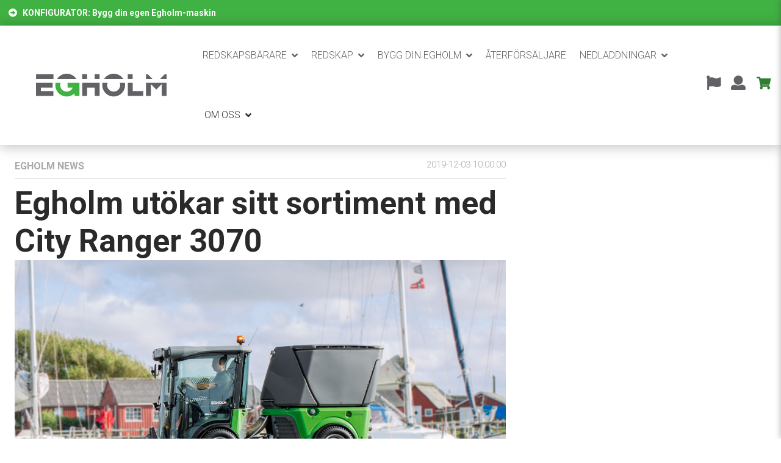

--- FILE ---
content_type: text/html; charset=utf-8
request_url: https://egholm.se/om-oss/press/egholm-utoekar-sitt-sortiment-med-city-ranger-3070
body_size: 9320
content:
















































































































































































































































































































    









































  
  

















<!DOCTYPE html>

<html lang="sv">
<head>
<!-- Rapido version 3.1 -->
<meta charset="utf-8" />
<title>Egholm expands with City Ranger 3070</title>
<meta name="viewport" content="width=device-width, initial-scale=1.0">
<meta name="robots" content="index, follow">
<meta name="theme-color" content="#40B143" />
<meta name="facebook-domain-verification" content="x7ajpopne9b3nip3tu0o4nzl18sr1e" />
  
    <meta name="description" content="Egholm is bringing the new City Ranger 3070 to the market for larger compact machines.">
<base href="https://egholm.se/">


    <!-- Favicon -->
    <link href="/Files/Images/Egholm2019/Branding/favicon.png" rel="icon" type="image/png">

    <!-- Base (Default, wireframe) styles -->
    <link rel="stylesheet" href="/Files/Templates/Designs/Rapido/css/base/base.min.css" type="text/css">

    <!-- Rapido Css from Website Settings -->
    <link rel="stylesheet" id="rapidoCss" href="/Files/Templates/Designs/Rapido/css/rapido/rapido_31.min.css?ticks=638996751043870000" type="text/css">

    <!-- Ignite Css (Custom site specific styles) -->
    <link rel="stylesheet" id="igniteCss" type="text/css" href="/Files/Templates/Designs/Rapido/css/ignite/ignite.min.css">
    <!-- Custom Css (Custom site specific styles) -->
    <link rel="stylesheet" id="CustomCss" type="text/css" href="/Files/Templates/Designs/Rapido/css/custom.css?q=27012025">

    <!-- Font awesome -->
    <link rel="stylesheet" href="/Files/Templates/Designs/Rapido/css/fonts/FontAwesomePro/css/fontawesome-all.min.css" type="text/css">

    <!-- Flag icon -->
    <link rel="stylesheet" href="/Files/Templates/Designs/Rapido/css/fonts/flag-icon.min.css" type="text/css">

    <!-- Google fonts -->

                        <link href="https://fonts.googleapis.com/css?family=Roboto:100,200,300,400,500,600,700,800,900%7CLato:100,200,300,400,500,600,700,800,900%7COpen+Sans:100,200,300,400,500,600,700,800,900" rel="stylesheet">


</head>

<body>
	
    
            <!-- START: Master -->
        <!-- START: MasterTopSnippets -->
        <!-- START: TagManager -->
        <script>
            (function(w,d,s,l,i){w[l]=w[l]||[];w[l].push({'gtm.start':
            new Date().getTime(),event:'gtm.js'});var f=d.getElementsByTagName(s)[0],
            j=d.createElement(s),dl=l!='dataLayer'?'&l='+l:'';j.async=true;j.src=
            'https://www.googletagmanager.com/gtm.js?id='+i+dl;f.parentNode.insertBefore(j,f);
            })(window,document,'script','dataLayer','GTM-PSH95K5L');
        </script>
        <!-- Google Tag Manager (noscript) -->
        <noscript>
            <iframe src="https://www.googletagmanager.com/ns.html?id=GTM-PSH95K5L"
                    height="0" width="0" style="display:none;visibility:hidden"></iframe>
        </noscript>
        <!-- End Google Tag Manager (noscript) -->
        <!-- END: TagManager -->
        <!-- START: FacebookPixel -->
        <!-- Facebook Pixel Code -->
        <script>
          !function(f,b,e,v,n,t,s)
          {if(f.fbq)return;n=f.fbq=function(){n.callMethod?
          n.callMethod.apply(n,arguments):n.queue.push(arguments)};
          if(!f._fbq)f._fbq=n;n.push=n;n.loaded=!0;n.version='2.0';
          n.queue=[];t=b.createElement(e);t.async=!0;
          t.src=v;s=b.getElementsByTagName(e)[0];
          s.parentNode.insertBefore(t,s)}(window, document,'script',
          'https://connect.facebook.net/en_US/fbevents.js');
          fbq('init', '340135847347092');
          fbq('track', 'PageView');
        </script>
        <noscript><img height="1" width="1" style="display:none" src="https://www.facebook.com/tr?id=340135847347092&ev=PageView&noscript=1" alt="" /></noscript>
        <!-- END: FacebookPixel -->
        <!-- START: MobileNavigation -->
    <!-- Trigger for mobile navigation -->
    <input type="checkbox" id="MobileNavTrigger" class="mobile-nav-trigger mobile-nav-trigger--right" autocomplete="off" />
    <!-- Mobile navigation -->
    <nav class="mobile-navigation mobile-navigation--right dw-mod">
        <div class="mobile-navigation__wrapper" id="mobileNavigationWrapper">
                    <!-- START: MobileNavigationMenu -->
<ul class="menu menu-mobile dwnavigation" id="mobilenavigation">
  <li class="menu-mobile__item dw-mod is-submenu">
    <input id="MobileMenuCheck_ID0ESC" type="checkbox" class="expand-trigger" />
    <div class="menu-mobile__link__wrap">
      <a class="menu-mobile__link dw-mod &#xA;                menu-mobile__link--level-0" href="/redskapsbarare">Redskapsbärare</a>
      <label for="MobileMenuCheck_ID0ESC" class="menu-mobile__trigger">
        <text />
      </label>
    </div>
    <ul class="menu-mobile menu-mobile__submenu">
      <li class="menu-mobile__item dw-mod">
        <a class="menu-mobile__link dw-mod &#xA;              menu-mobile__link--level-1" href="/redskapsbarare/park-ranger-2155">Park Ranger 2155</a>
      </li>
      <li class="menu-mobile__item dw-mod">
        <a class="menu-mobile__link dw-mod &#xA;              menu-mobile__link--level-1" href="/redskapsbarare/city-ranger-2260">City Ranger 2260</a>
      </li>
      <li class="menu-mobile__item dw-mod">
        <a class="menu-mobile__link dw-mod &#xA;              menu-mobile__link--level-1" href="/redskapsbarare/city-ranger-3070">City Ranger 3070</a>
      </li>
    </ul>
  </li>
  <li class="menu-mobile__item dw-mod is-submenu">
    <input id="MobileMenuCheck_ID0E3F" type="checkbox" class="expand-trigger" />
    <div class="menu-mobile__link__wrap">
      <a class="menu-mobile__link dw-mod &#xA;                menu-mobile__link--level-0" href="/redskap">Redskap</a>
      <label for="MobileMenuCheck_ID0E3F" class="menu-mobile__trigger">
        <text />
      </label>
    </div>
    <ul class="menu-mobile menu-mobile__submenu">
      <li class="menu-mobile__item dw-mod">
        <a class="menu-mobile__link dw-mod &#xA;              menu-mobile__link--level-1" href="/redskap/sopmaskin">Sopmaskin</a>
      </li>
      <li class="menu-mobile__item dw-mod">
        <a class="menu-mobile__link dw-mod &#xA;              menu-mobile__link--level-1" href="/redskap/groenskoetsel">Grönskötsel</a>
      </li>
      <li class="menu-mobile__item dw-mod">
        <a class="menu-mobile__link dw-mod &#xA;              menu-mobile__link--level-1" href="/redskap/vinterredskap">Vinterredskap</a>
      </li>
    </ul>
  </li>
  <li class="menu-mobile__item dw-mod is-submenu">
    <input id="MobileMenuCheck_ID0EIBAC" type="checkbox" class="expand-trigger" />
    <div class="menu-mobile__link__wrap">
      <a class="menu-mobile__link dw-mod &#xA;                menu-mobile__link--level-0" href="/konfigurator-se">BYGG DIN EGHOLM</a>
      <label for="MobileMenuCheck_ID0EIBAC" class="menu-mobile__trigger">
        <text />
      </label>
    </div>
    <ul class="menu-mobile menu-mobile__submenu">
      <li class="menu-mobile__item dw-mod">
        <a class="menu-mobile__link dw-mod &#xA;              menu-mobile__link--level-1" href="/konfigurator-se">Konfigurator</a>
      </li>
      <li class="menu-mobile__item dw-mod">
        <a class="menu-mobile__link dw-mod &#xA;              menu-mobile__link--level-1" href="/konfigurator/partnerinloggning">Partnerinloggning</a>
      </li>
    </ul>
  </li>
  <li class="menu-mobile__item dw-mod">
    <a class="menu-mobile__link dw-mod &#xA;              menu-mobile__link--level-0" href="/aaterfoersaljare">ÅTERFÖRSÄLJARE</a>
  </li>
  <li class="menu-mobile__item dw-mod is-submenu">
    <input id="MobileMenuCheck_ID0EVEAC" type="checkbox" class="expand-trigger" />
    <div class="menu-mobile__link__wrap">
      <a class="menu-mobile__link dw-mod &#xA;                menu-mobile__link--level-0" href="/nedladdningar/broschyrer">NEDLADDNINGAR</a>
      <label for="MobileMenuCheck_ID0EVEAC" class="menu-mobile__trigger">
        <text />
      </label>
    </div>
    <ul class="menu-mobile menu-mobile__submenu">
      <li class="menu-mobile__item dw-mod">
        <a class="menu-mobile__link dw-mod &#xA;              menu-mobile__link--level-1" href="/nedladdningar/broschyrer">Broschyrer</a>
      </li>
      <li class="menu-mobile__item dw-mod">
        <a class="menu-mobile__link dw-mod &#xA;              menu-mobile__link--level-1" href="/nedladdningar/bruksanvisninger">Bruksanvisninger</a>
      </li>
      <li class="menu-mobile__item dw-mod">
        <a class="menu-mobile__link dw-mod &#xA;              menu-mobile__link--level-1" href="/nedladdningar/video">Video</a>
      </li>
    </ul>
  </li>
  <li class="menu-mobile__item dw-mod is-submenu">
    <input id="MobileMenuCheck_ID0E6HAC" type="checkbox" class="expand-trigger" checked="checked" />
    <div class="menu-mobile__link__wrap">
      <a class="menu-mobile__link dw-mod &#xA;                menu-mobile__link--level-0" href="/om-oss/om-egholm">Om oss  </a>
      <label for="MobileMenuCheck_ID0E6HAC" class="menu-mobile__trigger">
        <text />
      </label>
    </div>
    <ul class="menu-mobile menu-mobile__submenu">
      <li class="menu-mobile__item dw-mod">
        <a class="menu-mobile__link dw-mod &#xA;              menu-mobile__link--level-1" href="/om-oss/om-egholm">Om Egholm</a>
      </li>
      <li class="menu-mobile__item dw-mod">
        <a class="menu-mobile__link dw-mod &#xA;              menu-mobile__link--level-1" href="/kvalitets-och-miljoepolicy">Kvalitets- och miljöpolicy</a>
      </li>
      <li class="menu-mobile__item dw-mod">
        <a class="menu-mobile__link dw-mod &#xA;              menu-mobile__link--level-1" href="/esg-haallbarhet">Egholm ESG-rapport</a>
      </li>
      <li class="menu-mobile__item dw-mod">
        <a class="menu-mobile__link dw-mod &#xA;              menu-mobile__link--level-1" href="/csr-se">Egholm CSR-rapport</a>
      </li>
      <li class="menu-mobile__item dw-mod">
        <a class="menu-mobile__link dw-mod &#xA;              menu-mobile__link--level-1" href="/egholms-milstolpar">Egholms milstolpar</a>
      </li>
      <li class="menu-mobile__item dw-mod">
        <a class="menu-mobile__link dw-mod &#xA;              menu-mobile__link--level-1" href="/nyheter">Nyheter</a>
      </li>
      <li class="menu-mobile__item dw-mod">
        <a class="menu-mobile__link dw-mod &#xA;              menu-mobile__link--level-1" href="/om-oss/moet-oss-paa-massor">Mässor</a>
      </li>
      <li class="menu-mobile__item dw-mod">
        <a class="menu-mobile__link dw-mod &#xA;              menu-mobile__link--level-1" href="/om-oss/kontakt">Kontakt</a>
      </li>
      <li class="menu-mobile__item dw-mod">
        <a class="menu-mobile__link dw-mod &#xA;              menu-mobile__link--level-1" href="/om-oss/press">Press</a>
      </li>
      <li class="menu-mobile__item dw-mod">
        <a class="menu-mobile__link dw-mod &#xA;              menu-mobile__link--level-1" href="/om-oss/karriar">Karriär</a>
      </li>
      <li class="menu-mobile__item dw-mod">
        <a class="menu-mobile__link dw-mod &#xA;              menu-mobile__link--level-1" href="/marketing-se">Marketing</a>
      </li>
      <li class="menu-mobile__item dw-mod">
        <a class="menu-mobile__link dw-mod &#xA;              menu-mobile__link--level-1" href="/marketing/egholm-app-se">Egholm App</a>
      </li>
      <li class="menu-mobile__item dw-mod">
        <a class="menu-mobile__link dw-mod &#xA;              menu-mobile__link--level-1" href="/egholm-approved-se">Egholm Approved</a>
      </li>
    </ul>
  </li>
</ul>        <!-- END: MobileNavigationMenu -->
        <!-- START: MobileNavigationActions -->
    <ul class="menu menu-mobile">
                <!-- START: MobileNavigationSignInAction -->
    <li class="menu-mobile__item">
        <a href="/Default.Aspx?ID=5320" for="SignInModalTrigger" class="menu-mobile__link dw-mod menu-mobile__link--highlighted"><i class="fas fa-user menu-mobile__link-icon"></i> LOGGA IN</a>
    </li>
        <!-- END: MobileNavigationSignInAction -->
        <!-- START: MobileNavigationLanguagesAction -->
    <li class="menu-mobile__item dw-mod">
            <input id="MobileMenuCheck_Language" type="checkbox" class="expand-trigger">
        <div class="menu-mobile__link__wrap">
            <label for="MobileMenuCheck_Language" class="menu-mobile__link menu-mobile__link--highlighted dw-mod"><i class="fas fa-flag menu-mobile__link-icon"></i> Svensk</label>
            <label for="MobileMenuCheck_Language" class="menu-mobile__trigger"></label>
        </div>
        <ul class="menu-mobile menu-mobile__submenu expand-menu">
                            <li class="menu-mobile__item dw-mod">
                    <a class="menu-mobile__link menu-mobile__link--highlighted dw-mod menu-mobile__link--level-1" href="/about-us/press/egholm-expands-the-product-range-with-city-ranger-3070">English</a>
                </li>
                <li class="menu-mobile__item dw-mod">
                    <a class="menu-mobile__link menu-mobile__link--highlighted dw-mod menu-mobile__link--level-1" href="/uber-uns/presse/neuen-egholm-city-ranger-3070">Deutsch</a>
                </li>
                <li class="menu-mobile__item dw-mod">
                    <a class="menu-mobile__link menu-mobile__link--highlighted dw-mod menu-mobile__link--level-1" href="/om-os/presse/egholm-udvider-sit-sortiment-med-city-ranger-3070">Dansk</a>
                </li>
                <li class="menu-mobile__item dw-mod">
                    <a class="menu-mobile__link menu-mobile__link--highlighted dw-mod menu-mobile__link--level-1" href="/a-propos/presse/nouveau-city-ranger-3070">Français</a>
                </li>
                <li class="menu-mobile__item dw-mod">
                    <a class="menu-mobile__link menu-mobile__link--highlighted dw-mod menu-mobile__link--level-1" href="/om-oss/press/egholm-utoekar-sitt-sortiment-med-city-ranger-3070">Svensk</a>
                </li>
        </ul>
    </li>
        <!-- END: MobileNavigationLanguagesAction -->

    </ul>
        <!-- END: MobileNavigationActions -->

        </div>
    </nav>
    <label class="mobile-nav-trigger-off" for="MobileNavTrigger"></label>
        <div class="u-visually-hidden js-handlebars-root js-mini-cart" id="miniCart" data-template="MiniCartContent" data-cart-id="4845" data-json-feed="/Default.aspx?ID=4835&feedType=MiniCart" data-init-onload="false"></div>
        <!-- END: MobileNavigation -->
        <!-- END: MasterTopSnippets -->
        <!-- START: MasterMain -->
                        <main class="site dw-mod">
                                    <!-- START: MasterHeader -->
        <header class="top-container top-container--sticky dw-mod" id="Top">
                    <!-- START: MobileTop -->
    <nav class="main-navigation-mobile dw-mod">
        <div class="center-container top-container__center-container dw-mod">
            <div class="grid grid--align-center">
                        <!-- START: MobileHeaderLogo -->
    <div class="grid__col-auto grid__col--bleed">
        <div class="grid__cell ">
            <a href="/egholm-4" class="logo logo--mobile u-inline-block dw-mod">
                <img class="grid__cell-img logo__img logo__img--mobile dw-mod" src="/Admin/Public/GetImage.ashx?height=40&amp;crop=5&amp;Compression=75&amp;image=%2fFiles%2fImages%2fEgholm2019%2fBranding%2fEgholm-Logo-Mobile.png" alt="Egholm Maskiner A/S" />
            </a>
        </div>

        
    </div>
        <!-- END: MobileHeaderLogo -->
        <!-- START: MobileHeaderActions -->
    <div class="grid__col-auto-width">
        <ul class="menu dw-mod">
                <li class="menu__item menu__item--horizontal menu--clean dw-mod">
                    <a class="btn btn--link dw-mod u-no-margin u-margin-left" style="margin-top: 15px;" href="https://shop.egholm.eu"><i class="fas fa-shopping-cart"></i></a>
                </li>

                    <!-- START: MobileHeaderMiniCart -->
    <li class="menu__item menu__item--horizontal menu__item--top-level dw-mod" id="miniCartWrapper" onmouseenter="Cart.UpdateMiniCart('miniCartWrapper', 'miniCart', 'cartCounter', '/Default.aspx?ID=4835&feedType=MiniCart')">
        <div class="mini-cart dw-mod">
            <a href="/bygg-din-egholm/konfigurator/configuration?Purge=True" id="miniCartCounterWrap" class="menu__link menu__link--icon menu__link--mobile dw-mod js-mini-cart-button">
                <div class="u-inline u-position-relative">
                    <i class="fas fa-dolly-flatbed-alt  fa-1_5x"></i>
                    <div class="mini-cart__counter dw-mod">
                        <div class="js-handlebars-root js-mini-cart-counter" id="cartCounter" data-template="MiniCartCounterContent" data-json-feed="/Default.aspx?ID=4835&feedType=Counter" data-init-onload="false" data-preloader="false">
                            <div class="js-mini-cart-counter-content">
                                0
                            </div>
                        </div>
                    </div>
                </div>
            </a>
                <div class="mini-cart-dropdown js-handlebars-root js-mini-cart dw-mod" id="miniCart" data-template="MiniCartContent" data-cart-id="4835" data-json-feed="/Default.aspx?ID=4835&feedType=MiniCart" data-init-onload="false"></div>
        </div>
    </li>
        <!-- END: MobileHeaderMiniCart -->

        </ul>
    </div>
        <!-- END: MobileHeaderActions -->
        <!-- START: MobileHeaderNavigation -->
    <div class="grid__col-auto-width">
        <ul class="menu dw-mod">
                    <!-- START: MobileHeaderNavigationTrigger -->
    <li class="menu__item menu__item--horizontal menu__item--top-level dw-mod">
        <label for="MobileNavTrigger" class="mobile-nav-trigger-button menu__link menu__link--icon menu__link--mobile dw-mod"></label>
    </li>
        <!-- END: MobileHeaderNavigationTrigger -->

        </ul>
    </div>
        <!-- END: MobileHeaderNavigation -->

            </div>
        </div>
    </nav>
        <!-- END: MobileTop -->
        <!-- START: MasterDesktopTools -->
    <div class="tools-navigation dw-mod">
        <div class="center-container grid top-container__center-container dw-mod">
                    <!-- START: MasterDesktopToolsText -->
                    <div class="grid__col-lg-auto grid__col-md-auto grid__col-sm-12 grid__col-xs-12 u-no-padding  dw-mod" id="Block__MasterDesktopToolsText">
                                <div class="u-margin-top u-margin-bottom"><a href='/Default.aspx?ID=4994' class='masterDesktopToolsText-link'><i class="fas fa-arrow-alt-circle-right"><font color="white"></i>&nbsp;&nbsp;&nbsp;KONFIGURATOR: Bygg din egen Egholm-maskin</a></font></div>

                    </div>
        <!-- END: MasterDesktopToolsText -->
        <!-- START: MasterDesktopToolsNavigation -->
                    <div class="grid__col-lg-auto-width grid__col-md-auto-width grid__col-sm-12 grid__col-xs-12 u-no-padding  dw-mod" id="Block__MasterDesktopToolsNavigation">
                        
                    </div>
        <!-- END: MasterDesktopToolsNavigation -->

        </div>
    </div>
        <!-- END: MasterDesktopTools -->
        <!-- START: MasterDesktopExtra -->
        <!-- END: MasterDesktopExtra -->
        <!-- START: MasterDesktopNavigation -->
    <nav class="main-navigation dw-mod">
        <div class="center-container top-container__center-container grid   dw-mod">
                    <!-- START: MasterDesktopLogo -->
                    <div class="grid__col-lg-auto-width grid__col-md-auto-width grid__col-sm-12 grid__col-xs-12 u-no-padding grid--align-self-center dw-mod" id="Block__MasterDesktopLogo">
                            <div class="logo  dw-mod">
        <a href="/egholm-4" class="logo__img dw-mod u-block">
            <img class="grid__cell-img logo__img dw-mod" src="/Files/Images/Egholm2019/Branding/Egholm-Logo-Master-S.svg" alt="Logga" />
        </a>
    </div>

                    </div>
        <!-- END: MasterDesktopLogo -->
        <!-- START: MasterDesktopMenu -->
                    <div class="grid__col-lg-auto grid__col-md-auto grid__col-sm-12 grid__col-xs-12 u-no-padding  dw-mod" id="Block__MasterDesktopMenu">
                            <div class="grid__cell u-flex  grid--align-self-end">
<ul class="menu dw-mod dwnavigation u-full-max-width u-flex grid--wrap" id="topnavigation">
  <li class="menu__item dw-mod menu__item--horizontal menu__item--top-level dw-navbar-button is-dropdown">
    <a class="menu__link dw-mod" href="/redskapsbarare">Redskapsbärare</a>
    <ul class="menu menu--dropdown dw-mod">
      <li class="menu__item dw-mod menu__item--fixed-width">
        <a class=" menu-dropdown__link dw-mod" href="/redskapsbarare/park-ranger-2155">Park Ranger 2155</a>
      </li>
      <li class="menu__item dw-mod menu__item--fixed-width">
        <a class=" menu-dropdown__link dw-mod" href="/redskapsbarare/city-ranger-2260">City Ranger 2260</a>
      </li>
      <li class="menu__item dw-mod menu__item--fixed-width">
        <a class=" menu-dropdown__link dw-mod" href="/redskapsbarare/city-ranger-3070">City Ranger 3070</a>
      </li>
    </ul>
  </li>
  <li class="menu__item dw-mod menu__item--horizontal menu__item--top-level dw-navbar-button is-dropdown">
    <a class="menu__link dw-mod" href="/redskap">Redskap</a>
    <ul class="menu menu--dropdown dw-mod">
      <li class="menu__item dw-mod menu__item--fixed-width">
        <a class=" menu-dropdown__link dw-mod" href="/redskap/sopmaskin">Sopmaskin</a>
      </li>
      <li class="menu__item dw-mod menu__item--fixed-width">
        <a class=" menu-dropdown__link dw-mod" href="/redskap/groenskoetsel">Grönskötsel</a>
      </li>
      <li class="menu__item dw-mod menu__item--fixed-width">
        <a class=" menu-dropdown__link dw-mod" href="/redskap/vinterredskap">Vinterredskap</a>
      </li>
    </ul>
  </li>
  <li class="menu__item dw-mod menu__item--horizontal menu__item--top-level dw-navbar-button is-dropdown">
    <a class="menu__link dw-mod" href="/konfigurator-se">BYGG DIN EGHOLM</a>
    <ul class="menu menu--dropdown dw-mod">
      <li class="menu__item dw-mod menu__item--fixed-width">
        <a class=" menu-dropdown__link dw-mod" href="/konfigurator-se">Konfigurator</a>
      </li>
      <li class="menu__item dw-mod menu__item--fixed-width">
        <a class=" menu-dropdown__link dw-mod" href="/konfigurator/partnerinloggning">Partnerinloggning</a>
      </li>
    </ul>
  </li>
  <li class="menu__item dw-mod menu__item--horizontal menu__item--top-level dw-navbar-button">
    <a class="menu__link dw-mod" href="/aaterfoersaljare">ÅTERFÖRSÄLJARE</a>
  </li>
  <li class="menu__item dw-mod menu__item--horizontal menu__item--top-level dw-navbar-button is-dropdown menu__item--disabled">
    <span class="menu__link menu__link--disabled  dw-mod">NEDLADDNINGAR</span>
    <ul class="menu menu--dropdown dw-mod">
      <li class="menu__item dw-mod menu__item--fixed-width">
        <a class=" menu-dropdown__link dw-mod" href="/nedladdningar/broschyrer">Broschyrer</a>
      </li>
      <li class="menu__item dw-mod menu__item--fixed-width">
        <a class=" menu-dropdown__link dw-mod" href="/nedladdningar/bruksanvisninger">Bruksanvisninger</a>
      </li>
      <li class="menu__item dw-mod menu__item--fixed-width">
        <a class=" menu-dropdown__link dw-mod" href="/nedladdningar/video">Video</a>
      </li>
    </ul>
  </li>
  <li class="menu__item dw-mod menu__item--horizontal menu__item--top-level dw-navbar-button is-dropdown menu__item--active  menu__item--disabled">
    <span class="menu__link menu__link--active  menu__link--disabled  dw-mod">Om oss  </span>
    <ul class="menu menu--dropdown dw-mod">
      <li class="menu__item dw-mod menu__item--fixed-width">
        <a class=" menu-dropdown__link dw-mod" href="/om-oss/om-egholm">Om Egholm</a>
      </li>
      <li class="menu__item dw-mod menu__item--fixed-width">
        <a class=" menu-dropdown__link dw-mod" href="/kvalitets-och-miljoepolicy">Kvalitets- och miljöpolicy</a>
      </li>
      <li class="menu__item dw-mod menu__item--fixed-width">
        <a class=" menu-dropdown__link dw-mod" href="/esg-haallbarhet">Egholm ESG-rapport</a>
      </li>
      <li class="menu__item dw-mod menu__item--fixed-width">
        <a class=" menu-dropdown__link dw-mod" href="/csr-se">Egholm CSR-rapport</a>
      </li>
      <li class="menu__item dw-mod menu__item--fixed-width">
        <a class=" menu-dropdown__link dw-mod" href="/egholms-milstolpar">Egholms milstolpar</a>
      </li>
      <li class="menu__item dw-mod menu__item--fixed-width">
        <a class=" menu-dropdown__link dw-mod" href="/nyheter">Nyheter</a>
      </li>
      <li class="menu__item dw-mod menu__item--fixed-width">
        <a class=" menu-dropdown__link dw-mod" href="/om-oss/moet-oss-paa-massor">Mässor</a>
      </li>
      <li class="menu__item dw-mod menu__item--fixed-width">
        <a class=" menu-dropdown__link dw-mod" href="/om-oss/kontakt">Kontakt</a>
      </li>
      <li class="menu__item dw-mod menu__item--fixed-width menu__item--active ">
        <a class=" menu-dropdown__link menu-dropdown__link--active  dw-mod" href="/om-oss/press">Press</a>
      </li>
      <li class="menu__item dw-mod menu__item--fixed-width">
        <a class=" menu-dropdown__link dw-mod" href="/om-oss/karriar">Karriär</a>
      </li>
      <li class="menu__item dw-mod menu__item--fixed-width">
        <a class=" menu-dropdown__link dw-mod" href="/marketing-se">Marketing</a>
      </li>
      <li class="menu__item dw-mod menu__item--fixed-width">
        <a class=" menu-dropdown__link dw-mod" href="/marketing/egholm-app-se">Egholm App</a>
      </li>
      <li class="menu__item dw-mod menu__item--fixed-width">
        <a class=" menu-dropdown__link dw-mod" href="/egholm-approved-se">Egholm Approved</a>
      </li>
    </ul>
  </li>
</ul>    </div>

                    </div>
        <!-- END: MasterDesktopMenu -->
        <!-- START: MasterDesktopActionsMenu -->
            <div class="u-flex dw-mod">
                   <ul class="menu u-flex dw-mod">
                <!-- START: MasterDesktopActionsMenuLanguageSelector -->
        <li class="menu__item menu__item--horizontal menu__item--top-level u-hidden-xxs menu__item--icon is-dropdown is-dropdown--no-icon dw-mod">
            <div class="menu__link menu__link--icon dw-mod">
                <i class="fas fa-flag fa-1_5x"></i>
            </div>
            <div class="menu menu--dropdown menu--dropdown-right languages-dropdown dw-mod grid__cell">
                    <a href="/Default.aspx?AreaID=1" class="menu-dropdown__item menu-dropdown__item--link dw-mod"><span class="flag-icon flag-icon-gb "></span> English</a>
                    <a href="/Default.aspx?AreaID=26" class="menu-dropdown__item menu-dropdown__item--link dw-mod"><span class="flag-icon flag-icon-de "></span> Deutsch</a>
                    <a href="/Default.aspx?AreaID=27" class="menu-dropdown__item menu-dropdown__item--link dw-mod"><span class="flag-icon flag-icon-dk "></span> Dansk</a>
                    <a href="/Default.aspx?AreaID=28" class="menu-dropdown__item menu-dropdown__item--link dw-mod"><span class="flag-icon flag-icon-fr "></span> Français</a>
                    <a href="/Default.aspx?AreaID=31" class="menu-dropdown__item menu-dropdown__item--link dw-mod"><span class="flag-icon flag-icon-se "></span> Svenska</a>
            </div>
        </li>
        <!-- END: MasterDesktopActionsMenuLanguageSelector -->
        <!-- START: MasterDesktopActionsMenuSignIn -->
        <li class="menu__item menu__item--horizontal menu__item menu__item--icon menu__item--top-level u-hidden-xxs is-dropdown is-dropdown--no-icon dw-mod">
            <div class="menu__link menu__link--icon dw-mod">
                    <i class="fas fa-user fa-1_5x"></i>
            </div>
            <div class="menu menu--dropdown menu--dropdown-right menu--sign-in grid__cell dw-mod">
                <ul class="list list--clean dw-mod">
                        <li>
                            <a href="/Default.Aspx?ID=5320" for="SignInModalTrigger" class="btn btn--primary btn--full u-no-margin sign-in-modal-trigger-button dw-mod" onclick="setTimeout(function () { document.getElementById('LoginUsername').focus() }, 10)">LOGGA IN</a>
                        </li>
    <li>
        <a href="/konfigurator/partnerinloggning?LoginAction=Recovery" class="list__link dw-mod">
            Gl&ouml;mt/&auml;ndra l&ouml;senord?
        </a>
    </li>
                                                                                                                    </ul>
            </div>
        </li>
        <!-- END: MasterDesktopActionsMenuSignIn -->
        <!-- START: MasterDesktopActionsMenuMiniCart -->
    <li class="menu__item menu__item--horizontal menu__item--icon menu__item--top-level dw-mod" id="miniCartTrigger" onmouseenter="Cart.UpdateMiniCart('miniCartTrigger', 'miniCart', 'cartCounter', '/Default.aspx?ID=4835&feedType=MiniCart')">
                <!-- START: MiniCartTrigger -->
    <a href="/bygg-din-egholm/konfigurator/configuration?Purge=True" class="menu__link menu__link--icon menu__item--icon dw-mod js-mini-cart-button">
        <div class="u-inline u-position-relative">
            <i class="fas fa-dolly-flatbed-alt fa-1_5x"></i>
                <div class="mini-cart__counter dw-mod">
        <div class="js-handlebars-root js-mini-cart-counter" id="cartCounter" data-template="MiniCartCounterContent" data-json-feed="/Default.aspx?ID=4835&feedType=Counter" data-init-onload="false" data-preloader="false">
            <div class="js-mini-cart-counter-content" data-count="0">
                0
                
            </div>
        </div>
    </div>

        </div>
    </a>
        <!-- END: MiniCartTrigger -->
        <!-- START: MiniCartLayout -->
    <div class="mini-cart mini-cart-dropdown js-mini-cart grid__cell dw-mod" id="miniCart" data-cart-id="4835" data-show-type="dropdown">
        <div class="mini-cart-dropdown__inner dw-mod">
            <h3 class="u-ta-center dw-mod">Varukorg</h3>
            <div class="mini-cart-dropdown__body u-flex dw-mod">
                <div class="js-handlebars-root u-flex grid--direction-column u-full-width dw-mod" id="miniCartContent" data-template="MiniCartContent" data-json-feed="/Default.aspx?ID=4835&feedType=MiniCart" data-init-onload="false"></div>
            </div>
        </div>
    </div>
        <!-- END: MiniCartLayout -->

    </li>
        <!-- END: MasterDesktopActionsMenuMiniCart -->
        <!-- START: MasterDesktopActionsHeaderButton -->
    <li class="menu__item menu__item--horizontal menu--clean dw-mod">
        <a class="btn btn--link dw-mod u-no-margin u-margin-top u-margin-left" href="https://shop.egholm.eu"><i class="fas fa-shopping-cart"></i></a>
    </li>
        <!-- END: MasterDesktopActionsHeaderButton -->

    </ul>

            </div>
        <!-- END: MasterDesktopActionsMenu -->

        </div>
    </nav>
        <!-- END: MasterDesktopNavigation -->

        </header>
        <!-- END: MasterHeader -->
        <!-- START: MasterPageContent -->
        <div id="Page" class="page js-page-pos">
            <section class="center-container content-container dw-mod" id="content">






        <!-- START: ArticleContainer -->
                    <div class="grid grid--align-content-start  dw-mod" id="Block__ArticleContainer">
                                <!-- START: ArticleBody -->
                    <div class="grid__col-lg-8 grid__col-md-8 grid__col-sm-12 grid__col-xs-12   dw-mod" id="Block__ArticleBody">
                                <!-- START: ArticleBodyRow -->
                    <div class="grid grid--align-content-start  dw-mod" id="Block__ArticleBodyRow">
                                <!-- START: ArticleHeader -->
                    <div class="grid__col-lg-12 grid__col-md-12 grid__col-sm-12 grid__col-xs-12 u-no-padding article-head dw-mod" id="Block__ArticleHeader">
                                <div class="grid grid--align-content-start grid--justify-start">
            <div class="grid__col-md-12 grid__col-sm-12 u-padding--lg dw-mod">
                    <div class="u-border-bottom u-padding-bottom">
                            <div class="u-pull--left">
                                <div class="article__category dw-mod" style="color:">Egholm News</div>
                            </div>
                        <div class="u-pull--right">
                                <small class="article__post-info dw-mod"> 2019-12-03 10:00:00</small>
                                                    </div>
                    </div>

                <div class="grid__cell">
                        <h1 class="article__header article__header--giant dw-mod">Egholm utökar sitt sortiment med City Ranger 3070</h1>
                                                <div class="u-padding-bottom--lg">
                                            <div>
                <img class="grid__cell-img b-lazy  dw-mod" src="/Files/Images/placeholder.gif" data-src="/Admin/Public/GetImage.ashx?Width=1920&Height=1080&Crop=1&Compression=99&DoNotUpscale=True&FillCanvas=False&Image=%2fFiles%2fImages%2fEgholm2019%2f01+-+Vehicles%2f02-01-3070%2fEGHOLM-City-Ranger-3070-Harbour-I.jpg"     />
            </div>

                            </div>
                                            <div class="article__leadtext dw-mod">Med lanseringen av nya City Ranger 3070 på marknaden för större kompakta maskiner stärker Egholm
sin marknadsposition som en av Europas ledande tillverkare av redskapsbärare och redskap för utomhusbruk. </div>
                                    </div>
            </div>
        </div>

                    </div>
        <!-- END: ArticleHeader -->
        <!-- START: ArticleText -->
                    <div class="grid__col-lg-12 grid__col-md-12 grid__col-sm-12 grid__col-xs-12  u-padding--lg dw-mod" id="Block__ArticleText">
                                    <div class="article__paragraph ">
                <p>Ladda ner hela pressmeddelandet p&aring; ditt f&ouml;redragna spr&aring;k nedan:</p>

<p><a class="btn btn--secondary dw-mod" href="/Files/Downloadables/PRESS/CR3070-PR-200424-EN.pdf" target="_blank">EN pressmeddelande</a>&nbsp; &nbsp;<a class="btn btn--secondary dw-mod" href="/Files/Downloadables/PRESS/CR3070-PR-200424-DE.pdf" target="_blank">DE pressmeddelande</a><br />
<a class="btn btn--secondary dw-mod" href="/Files/Downloadables/PRESS/CR3070-PR-200424-FR.pdf" target="_blank">FR pressmeddelande</a>&nbsp; &nbsp;<a class="btn btn--secondary dw-mod" href="/Files/Downloadables/PRESS/CR3070-PR-200424-DK.pdf" target="_blank">DK pressmeddelande</a><br />
<a class="btn btn--secondary dw-mod" href="/Files/Downloadables/PRESS/CR3070-PR-200424-SE.pdf" target="_blank">SE pressmeddelande</a></p>

            </div>

                    </div>
        <!-- END: ArticleText -->
        <!-- START: ArticleLink -->
                    <div class="grid__col-lg-12 grid__col-md-12 grid__col-sm-12 grid__col-xs-12  u-padding--lg u-ta-right dw-mod" id="Block__ArticleLink">
                        
                    </div>
        <!-- END: ArticleLink -->

                    </div>
        <!-- END: ArticleBodyRow -->

                    </div>
        <!-- END: ArticleBody -->

                    </div>
        <!-- END: ArticleContainer -->


            </section>
        </div>
        <!-- END: MasterPageContent -->

                        </main>
        <!-- END: MasterMain -->
        <!-- START: MasterFooter -->
        <!-- START: MasterFooterContent -->
    <footer class="footer dw-mod">
        <div class="center-container top-container__center-container dw-mod">
            <div class="grid grid--external-bleed-x">
                        <!-- START: MasterFooterColumnOne -->
                    <div class="grid__col-lg-auto grid__col-md-auto grid__col-sm-12 grid__col-xs-12   dw-mod" id="Block__MasterFooterColumnOne">
                            <h3 class="footer__heading dw-mod">Danmark</h3>
    <div class="footer__content dw-mod">
        <p><strong>Egholm A|S</strong><br />
Transportvej 27<br />
DK-7620 Lemvig&nbsp;<br />
Danmark<br />
&nbsp; &nbsp;</p>

<p>T.: +45 9781 1205<br />
E.: info@egholm.dk</p>

<p><strong>Teknisk support</strong><br />
E.: tst@egholm.dk</p>

    </div>

                    </div>
        <!-- END: MasterFooterColumnOne -->
        <!-- START: MasterFooterColumnTwo -->
                    <div class="grid__col-lg-auto grid__col-md-auto grid__col-sm-12 grid__col-xs-12   dw-mod" id="Block__MasterFooterColumnTwo">
                            <h3 class="footer__heading dw-mod">Tyskland</h3>
    <div class="footer__content dw-mod">
        <p><strong>Egholm GmbH</strong><br />
Am Hafen 24<br />
38112 Braunschweig&nbsp;<br />
Germany<br />
&nbsp; &nbsp;&nbsp;</p>

<p>T.: +49 (0) 531 129 77-0<br />
E.: info@egholm.de</p>

<p><strong>Teknisk support</strong><br />
E.: tst@egholm.de</p>

    </div>

                    </div>
        <!-- END: MasterFooterColumnTwo -->
        <!-- START: MasterFooterColumnThree -->
                    <div class="grid__col-lg-auto grid__col-md-auto grid__col-sm-12 grid__col-xs-12   dw-mod" id="Block__MasterFooterColumnThree">
                            <h3 class="footer__heading dw-mod">Frankrike</h3>
    <div class="footer__content dw-mod">
        <p><strong>Egholm France</strong><br />
69009 Lyon<br />
France<br />
&nbsp; &nbsp;<br />
&nbsp; &nbsp;</p>

<p>T.: +33 680 65 40 98<br />
E.: info@egholm.fr</p>

<p><strong>Teknisk support</strong><br />
E.: tst@egholm.dk</p>

<p>​</p>

    </div>

                    </div>
        <!-- END: MasterFooterColumnThree -->
        <!-- START: MasterFooterColumnFour -->
                    <div class="grid__col-lg-auto grid__col-md-auto grid__col-sm-12 grid__col-xs-12   dw-mod" id="Block__MasterFooterColumnFour">
                            <h3 class="footer__heading dw-mod"> </h3>
    <div class="footer__content dw-mod">
        <p>​&nbsp;</p>

    </div>

                    </div>
        <!-- END: MasterFooterColumnFour -->
        <!-- START: SocialLinksAndNewsletterCombined -->
                    <div class="grid__col-lg-auto grid__col-md-auto grid__col-sm-12 grid__col-xs-12   dw-mod" id="Block__SocialLinksAndNewsletterCombined">
                            <h3 class="footer__heading dw-mod">Sociala medier</h3>
    <div class="footer__content dw-mod" style="margin-bottom:1rem;">
        <div class="collection dw-mod">
                <a href="https://linkedin.com/company/egholm" target="_blank" title="LinkedIn" class="u-margin-bottom-5px" rel="noopener"><i class="fab fa-linkedin fa-2x"></i></a>
                <a href="https://www.facebook.com/EgholmSverige" target="_blank" title="Facebook" class="u-margin-bottom-5px" rel="noopener"><i class="fab fa-facebook-square fa-2x"></i></a>
                <a href="https://www.youtube.com/c/EgholmAS" target="_blank" title="Youtube" class="u-margin-bottom-5px" rel="noopener"><i class="fab fa-youtube-square fa-2x"></i></a>
        </div>
    </div>
    <h3 class="footer__heading dw-mod">Nyhetsbrev</h3>
  	<p style="margin-bottom: 1.4rem;">Registrera dig idag och f&aring; alla v&aring;ra senaste nyheter direkt i din mejlbox.</p>
    <p btn="" btn--secondary="" dw-mod=""><a class="btn btn--primary dw-mod" href="/anmal-dig-till-nyhetsbrevet" style="text-align: center;">REGISTRERA</a></p>
    <div class="footer__content dw-mod">
     <!--   NEWSLETTER DW FOOTER REMOVED AND PUT IN - /workspace/ EGH 30943 CODE  -->
    </div>

                    </div>
        <!-- END: SocialLinksAndNewsletterCombined -->
        <!-- START: MasterFooterCopyright -->
                    <div class="grid__col-lg-12 grid__col-md-12 grid__col-sm-12 grid__col-xs-12   dw-mod" id="Block__MasterFooterCopyright">
                            <div class="grid__col-12 footer__copyright dw-mod">
        <p><font color="white">&copy; 2026 Egholm A|S - All rights reserved&nbsp; |&nbsp; <a href="/om-oss/juridisk-information"><font color="white"><u>Juridisk information</u></font></a>&nbsp; |&nbsp; <a href="/om-oss/integritetspolicy"><font color="white"><u>Integritetspolicy</u></font></a>&nbsp; |&nbsp; <a href="/om-oss/cookie-policy"><font color="white"><u>Cookiepolicy</u></font></a> &nbsp;</font></p>
    </div>

                    </div>
        <!-- END: MasterFooterCopyright -->

            </div>
        </div>
    </footer>
        <!-- END: MasterFooterContent -->
        <!-- END: MasterFooter -->
        <!-- START: MasterReferences -->
        <!-- START: MasterScriptReferences -->
    <script src="https://code.jquery.com/jquery-3.5.1.min.js" integrity="sha256-9/aliU8dGd2tb6OSsuzixeV4y/faTqgFtohetphbbj0=" crossorigin="anonymous"></script>
    <script src="/Files/Templates/Designs/Rapido/js/handlebars-v4.0.12.min.js"></script>
    <script src="/Files/Templates/Designs/Rapido/js/master.min.js"></script>
        <script src="/Files/Templates/Designs/Rapido/js/custom.min.js?q=12399999"></script>
        <!-- END: MasterScriptReferences -->
        <!-- START: MasterJavascriptInitializers -->
        <script>
            document.addEventListener('addToCart', function(event) {
                var googleImpression = event.detail.productInfo.googleImpression;
                dataLayer.push({
                    'event': 'addToCart',
                    'ecommerce': {
                        'currencyCode': 'EUR',
                        'add': {
                            'products': [{
                                'name': googleImpression.name,
                                'id': googleImpression.id,
                                'price': googleImpression.price,
                                'brand': googleImpression.brand,
                                'category': googleImpression.category,
                                'variant': googleImpression.variant,
                                'quantity': event.detail.quantity
                            }]
                        }
                    }
                });
            });
        </script>
    <!--@Javascripts-->
        <!-- END: MasterJavascriptInitializers -->
        <!-- END: MasterReferences -->
        <!-- START: MasterBottomSnippets -->
        <!-- START: MiniCartCounterScriptTemplate -->
    <script id="MiniCartCounterContent" type="text/x-template">
        {{#.}}
            <div class="js-mini-cart-counter-content dw-mod">
                    {{numberofproducts}}
            </div>
        {{/.}}
    </script>
        <!-- END: MiniCartCounterScriptTemplate -->
        <!-- START: MiniCartCounterScriptTemplate -->
    <script id="MiniCartCounterContent" type="text/x-template">
        {{#.}}
            <div class="js-mini-cart-counter-content dw-mod" data-count="{{numberofproducts}}">
                    {{numberofproducts}}
            </div>
        {{/.}}
    </script>
        <!-- END: MiniCartCounterScriptTemplate -->
        <!-- START: OrderlinesScriptTemplates -->
    <script id="MiniCartOrderline" type="text/x-template">
        {{#unless isEmpty}}
            <div class="mini-cart-orderline grid dw-mod">
                <div class="grid__col-4">
                    <a href="{{link}}" class="{{hideimage}}">
                        <img class="b-lazy" src="/Files/Images/placeholder.gif" data-src="/Admin/Public/GetImage.ashx?width=100&height=100&crop=5&Compression=75&image={{image}}" alt="{{name}}" title="{{name}}">
                    </a>
                </div>
                <div class="grid__col-8">
                    <a href="{{link}}" class="mini-cart-orderline__name mini-cart-orderline__name--truncate mini-cart-orderline__name--md u-padding-right--lg" title="{{name}}">{{name}}</a>
                    {{#if variantname}}
                        <div class="mini-cart-orderline__name mini-cart-orderline__name--sm dw-mod">Variant: {{variantname}}</div>
                    {{/if}}
                    {{#if unitname}}
                        <div class="mini-cart-orderline__name mini-cart-orderline__name--sm dw-mod">Varuenhet: {{unitname}}</div>
                    {{/if}}
                    <div class="mini-cart-orderline__name mini-cart-orderline__name--sm dw-mod">Antal: {{quantity}}</div>
                    
                    <div class="grid__cell-footer">
                        <div class="grid__cell">
                           <div class="u-pull--left mini-cart-orderline__price dw-mod">
                                {{#if pointsTotal}}
                                    <span class="u-color--loyalty-points">{{pointsTotal}}</span> po&auml;ng
                                {{else}}
                                    {{totalprice}}
                                {{/if}}
                            </div>
                            <button type="button" title="Ta bort orderrad" class="btn btn--clean btn--condensed u-pull--right mini-cart-orderline__remove-btn dw-mod" onclick="{{removeFromCartGoogleImpression}}; Cart.UpdateCart('Cart', '/Default.aspx?ID=4845', 'CartCmd=DelOrderLine&key={{orderLineId}}', true);">Ta bort</button>
                        </div>
                    </div>
                </div>
            </div>
        {{/unless}}
    </script>
    <script id="MiniCartOrderlineDiscount" type="text/x-template">
        {{#unless isEmpty}}
            <div class="mini-cart-orderline mini-cart-orderline--discount grid dw-mod">
                <div class="grid__col-4">
                    <div class="mini-cart-orderline__name mini-cart-orderline__name dw-mod">{{name}}</div>
                </div>
                <div class="grid__col-8">{{totalprice}}</div>
            </div>
        {{/unless}}
    </script>
        <!-- END: OrderlinesScriptTemplates -->
        <!-- START: MasterMiniCartTemplates -->
    <script id="MiniCartContent" type="text/x-template">
        {{#.}}
            {{#unless isEmpty}}
                    {{{googleEnchantImpressionEmptyCart OrderLines}}}
                        <!-- START: MiniCartOrderLines -->
    <div class="u-overflow-auto">
                <!-- START: MiniCartOrderLinesList -->
    
        {{#OrderLines}}
            {{#ifCond template "===" "CartOrderline"}}
                {{>MiniCartOrderline}}
            {{/ifCond}}
            {{#ifCond template "===" "CartOrderlineMobile"}}
                {{>MiniCartOrderline}}
            {{/ifCond}}
            {{#ifCond template "===" "CartOrderlineDiscount"}}
                {{>MiniCartOrderlineDiscount}}
            {{/ifCond}}
        {{/OrderLines}}
    
        <!-- END: MiniCartOrderLinesList -->

    </div>
        <!-- END: MiniCartOrderLines -->
        <!-- START: MiniCartFooter -->
    <div class="mini-cart__footer dw-mod">
                <!-- START: MiniCartFees -->
        <div class="grid u-border-top grid--external-bleed-bottom">
            <div class="grid__col-6">
                {{paymentmethod}}
            </div>
            <div class="grid__col-6 grid--align-end">{{paymentfee}}</div>
        </div>
        <div class="grid grid--external-bleed-bottom">
            <div class="grid__col-6">
                {{shippingmethod}}
            </div>
            <div class="grid__col-6 grid--align-end">{{shippingfee}}</div>
        </div>
        <!-- END: MiniCartFees -->
        <!-- START: MiniCartPoints -->
    
        {{#if earnings}}
            <div class="grid grid--external-bleed-bottom">
                <div class="grid__col-6">Intj&auml;ning</div>
                <div class="grid__col-6 grid--align-end">
                    <div>
                        <span class="u-color--loyalty-points">{{earnings}}</span> po&auml;ng
                    </div>
                </div>
            </div>
        {{/if}}
        
        <!-- END: MiniCartPoints -->
        <!-- START: MiniCartTotal -->
    <div class="mini-cart-totals grid u-margin-bottom dw-mod">
        <div class="grid__col-6">Totalt</div>
        <div class="grid__col-6 grid--align-end">{{totalprice}}</div>
    </div>
        <!-- END: MiniCartTotal -->
        <!-- START: MiniCartActions -->
    <button type="button" title="T&ouml;m varukorgen" class="btn btn--secondary u-full-width dw-mod u-no-margin u-margin-bottom" onclick="googleEnchantImpressionEmptyCart(); Cart.EmptyCart(event);">T&ouml;m varukorgen</button>
    <a href="/bygg-din-egholm/konfigurator/configuration" title="G&aring; till kassan" class="btn btn--primary u-full-width u-no-margin dw-mod">G&aring; till kassan</a>
        <!-- END: MiniCartActions -->

    </div>
        <!-- END: MiniCartFooter -->

            {{/unless}}
            {{#if isEmpty}}
                {{{locationReload '/Default.aspx?ID=4970'}}}
            {{/if}}
        {{/.}}
    </script>
        <!-- END: MasterMiniCartTemplates -->
        <!-- END: MasterBottomSnippets -->
        <!-- END: Master -->





	
</body>
</html>



--- FILE ---
content_type: text/css
request_url: https://egholm.se/Files/Templates/Designs/Rapido/css/base/base.min.css
body_size: 25538
content:
/*! SCSS version of normalize.css v4.2.0 | MIT License | github.com/necolas/normalize.css */
html{font-family:sans-serif;line-height:1.15;-ms-text-size-adjust:100%;-webkit-text-size-adjust:100%;}body{margin:0;}article,aside,footer,header,nav,section{display:block;}h1{font-size:2em;margin:.67em 0;}figcaption,figure,main{display:block;}figure{margin:1em 40px;}hr{box-sizing:content-box;height:0;overflow:visible;}pre{font-family:monospace,monospace;font-size:1em;}a{background-color:transparent;-webkit-text-decoration-skip:objects;}a:active,a:hover{outline-width:0;}abbr[title]{border-bottom:none;text-decoration:underline;text-decoration:underline dotted;}b,strong{font-weight:inherit;}b,strong{font-weight:bolder;}code,kbd,samp{font-family:monospace,monospace;font-size:1em;}dfn{font-style:italic;}mark{background-color:#ff0;color:#000;}small{font-size:80%;}sub,sup{font-size:75%;line-height:0;position:relative;vertical-align:baseline;}sub{bottom:-.25em;}sup{top:-.5em;}audio,video{display:inline-block;}audio:not([controls]){display:none;height:0;}img{border-style:none;}svg:not(:root){overflow:hidden;}button,input,optgroup,select,textarea{font:inherit;margin:0;}optgroup{font-weight:bold;}button,input{overflow:visible;}button,select{text-transform:none;}button,html [type="button"],[type="reset"],[type="submit"]{-webkit-appearance:button;}button::-moz-focus-inner,[type="button"]::-moz-focus-inner,[type="reset"]::-moz-focus-inner,[type="submit"]::-moz-focus-inner{border-style:none;padding:0;}button:-moz-focusring,[type="button"]:-moz-focusring,[type="reset"]:-moz-focusring,[type="submit"]:-moz-focusring{outline:1px dotted ButtonText;}fieldset{border:1px solid #c0c0c0;margin:0 2px;padding:.35em .625em .75em;}legend{box-sizing:border-box;color:inherit;display:table;max-width:100%;padding:0;white-space:normal;}progress{display:inline-block;vertical-align:baseline;}textarea{overflow:auto;}[type="checkbox"],[type="radio"]{box-sizing:border-box;padding:0;}[type="number"]::-webkit-inner-spin-button,[type="number"]::-webkit-outer-spin-button{height:auto;}[type="search"]{-webkit-appearance:textfield;outline-offset:-2px;}[type="search"]::-webkit-search-cancel-button,[type="search"]::-webkit-search-decoration{-webkit-appearance:none;}::-webkit-file-upload-button{-webkit-appearance:button;font:inherit;}details,menu{display:block;}summary{display:list-item;}canvas{display:inline-block;}template,[hidden]{display:none;}html{box-sizing:border-box;font-size:62.5%;height:100%;overflow-y:scroll;}*,*::before,*::after{box-sizing:inherit;}body{font-size:1.6rem;line-height:2.4rem;font-weight:400;font-family:"Roboto",Helvetica,Arial,sans-serif;color:#222;}a{color:#222;text-decoration:none;word-wrap:break-word;}a:hover{color:#1d1d1d;}hr{margin-top:3rem;margin-bottom:3.5rem;border-width:0;border-top:1px solid #d3d3d3;}ul{list-style:circle none;}ol{list-style:decimal none;padding-left:0;margin-top:0;}ul{padding-left:0;margin-top:0;}ul ul,ul ol{margin:1.5rem 0 1.5rem 3rem;}ol ol,ol ul{margin:1.5rem 0 1.5rem 3rem;}li{margin-bottom:1rem;}dt{font-style:italic;}dd{padding-left:2rem;}ul:not([class]){padding-left:3rem;}img,video{display:table;max-width:100%;}figure{margin:0 auto;padding-bottom:2.4rem;}figure img{display:table;margin:0 auto;}caption,figcaption{font-size:1.47rem;font-style:italic;text-align:center;}table{border-collapse:collapse;border-color:#808080;border-spacing:2px;max-width:100%;width:100%;}table thead th{vertical-align:bottom;border-top:none;border-bottom:1px solid #d3d3d3;}table th,table td{padding:.6rem;vertical-align:top;border-top:1px solid #d3d3d3;}table th,table tfoot td{font-weight:700;text-align:left;}textarea,select{height:38px;padding:6px 10px;background-color:#fff;border:1px solid #d1d1d1;box-shadow:none;}textarea:focus,select:focus{border:1px solid #545454;outline:0;}input[type="email"],input[type="number"],input[type="search"],input[type="text"],input[type="tel"],input[type="url"],input[type="file"],input[type="password"]{appearance:none;background-color:#fff;border:1px solid #d1d1d1;box-shadow:none;box-sizing:border-box;height:38px;padding:6px 10px;-moz-appearance:none;-webkit-appearance:none;}input[type="email"]:focus,input[type="number"]:focus,input[type="search"]:focus,input[type="text"]:focus,input[type="tel"]:focus,input[type="url"]:focus,input[type="file"]:focus,input[type="password"]:focus{border:1px solid #545454;outline:0;}input[type="file"]{padding:4px 10px;}input[readonly]:not(.flatpickr-input){background-color:transparent;border:none;font-size:inherit;height:auto;padding:0;}input[readonly]:not(.flatpickr-input):focus{border:none;outline:0;}input::placeholder{color:#d3d3d3;}textarea{appearance:none;min-height:65px;padding-bottom:6px;padding-top:6px;-moz-appearance:none;-webkit-appearance:none;resize:vertical;}textarea::placeholder{color:#d3d3d3;}label{cursor:pointer;}label,legend{display:block;margin-bottom:.5rem;}fieldset{padding:0;border-width:0;}input[type="checkbox"],input[type="radio"]{display:inline;}input[type="radio"]{vertical-align:top;margin-top:4px;margin-right:2px;}label>.label-body{display:inline-block;font-weight:normal;margin-left:.5rem;}pre{overflow:auto;}code{background:#e3e3e3;border-radius:.2rem;border:1px solid #d3d3d3;font-size:90%;margin:0 .2rem;padding:.2rem .5rem;white-space:nowrap;}pre>code{display:block;padding:1rem 1.5rem;white-space:pre;}iframe{width:100%;height:100%;border:none;}h1,h2,h3,h4,h5,h6{margin-top:0;margin-bottom:2rem;font-weight:300;word-wrap:break-word;color:#222;}h1{font-size:4rem;line-height:1.2;}h2{font-size:3.6rem;line-height:1.25;}h3{font-size:3rem;line-height:1.3;}h4{font-size:2.4rem;line-height:1.35;}h5{font-size:1.8rem;line-height:1.5;}h6{font-size:1.5rem;line-height:1.6;}p{margin-top:0;}blockquote{margin:0 0 2.4rem 1.2rem;border-left:.3rem solid #545454;padding:2.4rem 1.2rem;}blockquote p:last-child{padding-bottom:0;}small,sub,sup{font-size:1.47rem;line-height:1;color:#a8a8a8;}caption,figcaption{font-size:1.47rem;font-style:italic;text-align:center;}em,cite,i{font-style:italic;}q::before{content:"'";}q::after{content:"'";}q>q{font-style:italic;}dfn,abbr{border-bottom:.1rem dotted #d3d3d3;cursor:default;}dfn,abbr{border-bottom:.1rem dotted #d3d3d3;cursor:default;}div,p{letter-spacing:normal;word-spacing:normal;white-space:normal;}.help-text{display:block;line-height:1em;margin-bottom:1em;}.section-title{border-top:1px solid #d3d3d3;padding-top:.5em;}.section-title--condensed{margin:0;}.introduction-text{font-size:1.47rem;margin-bottom:2em;clear:both;}.fa-1_5x{font-size:1.5em;}.grid-caption{text-transform:uppercase;border-bottom:1px #222 solid;margin-bottom:0;padding-bottom:1rem;}button,input{margin-bottom:1.4rem;}fieldset,select,textarea{margin-bottom:1.4rem;}blockquote,dl,figure,form,ol,p,pre,table,ul{margin-bottom:2.4rem;}li{margin-bottom:1rem;}label{margin-bottom:.25rem;}.collection{margin-bottom:1em;}.collection>*{margin-right:.5em;margin-bottom:0;display:inline-block;vertical-align:middle;}.collection>*:last-child{margin-right:0;}.collection--right>*:first-child{margin-right:0;}.collection-header{font-weight:bold;margin-bottom:1em;margin-top:2em;}@media print{*{background:transparent !important;color:#000 !important;box-shadow:none !important;text-shadow:none !important;}@page{margin:.5cm;}a,a:visited{text-decoration:underline;}a[href]:after{content:" (" attr(href) ")";}abbr[title]:after{content:" (" attr(title) ")";}.ir a:after,a[href^="javascript:"]:after,a[href^="#"]:after{content:"";}pre,blockquote{border:1px solid #999;page-break-inside:avoid;}thead{display:table-header-group;}tr,img{page-break-inside:avoid;}img{max-width:100% !important;}p,h2,h3{orphans:3;widows:3;}h2,h3{page-break-after:avoid;}}.breadcrumb{margin:.25em .5em;}.breadcrumb__item{color:#a8a8a8;display:inline-block;margin-bottom:0;}.breadcrumb__item a{color:#a8a8a8;}.breadcrumb__item:not(:last-child)::after{font-family:"Font Awesome 5 Pro","Font Awesome 5 Free";font-weight:900;content:'';margin-left:.5em;margin-right:.5em;}.btn,.button{background-color:transparent;border-radius:0;border:1px solid #bbb;color:inherit;cursor:pointer;display:inline-block;font-size:inherit;font-weight:500;letter-spacing:.1rem;line-height:20px;min-height:38px;margin-bottom:1em;padding:8px 30px;text-align:center;text-decoration:none;transition-duration:200ms;vertical-align:top;word-break:break-all;}.btn:focus,.button:focus,.btn:hover:not(.disabled),.button:hover:not(.disabled),.btn:hover:not(:disabled),.button:hover:not(:disabled),.btn:hover:not([disabled]),.button:hover:not([disabled]){@include hover-style;}.btn:focus,.button:focus{outline:.1rem dotted #a8a8a8;}.btn:active,.button:active{background-color:#545454;}.btn.disabled,.button.disabled .btn:disabled,.btn[disabled]{cursor:not-allowed;opacity:.3;}.btn--primary{color:#fff;background-color:#545454;border-color:#545454;}.btn--primary:focus,.btn--primary:hover,.btn--primary:active,.btn--primary.btn--active{color:#fff;background-color:#3b3b3b;border-color:#545454;}.btn--secondary{color:#e4e4e4;background-color:#7e7e7e;border-color:#7e7e7e;}.btn--secondary:focus,.btn--secondary:hover,.btn--secondary:active,.btn--secondary.btn--active{color:#e4e4e4;background-color:#585858;border-color:#7e7e7e;}.btn--tertiary{color:#e4e4e4;background-color:#d3d3d3;border-color:#d3d3d3;}.btn--tertiary:focus,.btn--tertiary:hover,.btn--tertiary:active,.btn--tertiary.btn--active{color:#e4e4e4;background-color:#adadad;border-color:#d3d3d3;}.btn--sm{padding:4px 10px;min-height:29px;font-size:80%;}.btn--lg{font-size:inherit;font-weight:100;min-height:5.8rem;line-height:5.8rem;vertical-align:middle;padding:15px 4rem;}.btn--condensed{padding:8px 15px;}.btn--full{width:100%;}.btn--clean{color:inherit;border:none;background-color:transparent;line-height:normal;min-height:unset;}.btn--clean:focus,.btn--clean:hover,.btn--clean:active,.btn--clean.btn--active{color:inherit;background-color:inherit;border-color:none;}.btn--link{border:none;background-color:transparent;}.btn--link-clean{border:none;background-color:transparent;padding:0;margin:0;height:auto;line-height:1.4;min-height:100%;}.btn--link-clean:focus,.btn--link-clean:hover,.btn--link-clean:active,.btn--link-clean.btn--active{text-decoration:underline;background-color:transparent;}.btn--raised{border-width:0;border-bottom-width:3px;border-bottom-color:rgba(0,0,0,.15);}.btn--tag{padding:0 5px;display:inline-block;font-weight:normal;background-color:#fff;border:1px solid #d3d3d3;vertical-align:top;min-height:27px;line-height:27px;font-size:16px;}.btn--tag.checked{background-color:#333;color:#fff;}.btn--tag:hover{background-color:#333;color:#fff;}.tag-btn-trigger{visibility:hidden;position:absolute;}.tag-btn-trigger:checked+.btn--tag{background-color:#333;color:#fff;}.btn--colorbox{width:28px;height:28px;min-height:28px;background-color:#a8a8a8;padding:0;}.btn--colorbox.checked{border:2px solid #545454;}[type="submit"],[type="reset"],[type="button"]{@extend .btn;}.btn__colorbox{width:22px;height:22px;display:inline-block;vertical-align:middle;margin-bottom:3px;}.buttons-collection>*{margin-right:.5em;margin-bottom:0;}.buttons-collection>*:last-child:not(.buttons-collection>*.buttons-collection--right){margin-right:0;}.buttons-collection--right>*:first-child{margin-right:0;}.circle-icon-btn{font-size:10px;font-weight:bold;text-align:center;line-height:9px;display:inline-block;position:relative;top:-4px;width:24px;}.circle-icon-btn::after{content:'';position:absolute;border:1px solid #222;border-color:inherit;border-radius:100px;margin:0;width:24px;height:24px;right:0;top:-8px;}.btn-spinner{position:absolute;left:0;right:0;top:0;bottom:0;display:flex;justify-content:center;align-items:center;}.btn-spinner.fa,.btn-spinner.fab,.btn-spinner.fal,.btn-spinner.far,.btn-spinner.fas{display:flex;}.card-header{padding:1em;background-color:#f6f6f6;border-bottom:1px solid #d3d3d3;}.card-header h3{font-size:2.24rem;margin:0;}.card{padding:1em;background-color:#f6f6f6;}.card-footer{margin:0;margin-top:auto;padding:1em;background-color:#f6f6f6;min-height:65px;}.paragraph-card{height:100%;border:1px solid #d3d3d3;border-bottom:0;background-color:#fff;padding:0;}.paragraph-card-footer{border:1px solid #d3d3d3;border-top:none;background-color:#fff;padding:.5em;}.paragraph-card p{padding-left:.5em;padding-right:.5em;}.paragraph-card h1,.paragraph-card h2,.paragraph-card h3,.paragraph-card h4,.paragraph-card h5{padding-left:.25em;padding-right:.25em;}.carousel{position:relative;overflow:hidden;min-height:55px;}.carousel--hidden,.carousel__container--hidden{height:0;visibility:hidden;}.carousel__container{position:relative;left:0;z-index:1;white-space:nowrap;box-sizing:border-box;transition:all .7s ease-out;}.carousel--horizontal .carousel__container{display:flex;}.carousel__slide{position:relative;width:100%;overflow:hidden;vertical-align:top;box-sizing:border-box;white-space:normal;display:inline-block;}.carousel__slide--horizontal{display:flex;float:left;}.carousel__slide--vertical{display:block;}.carousel-prev-btn{position:absolute;top:calc(50% - 21px);left:1em;z-index:70;color:#fff;background-color:rgba(0,0,0,.5);border-radius:200px;border:none;width:42px;height:42px;cursor:pointer;display:flex;align-items:center;justify-content:center;}.carousel-prev-btn:before{font-family:"Font Awesome 5 Pro","Font Awesome 5 Free";font-weight:900;content:'';font-size:22px;width:18px;text-align:center;}.carousel-next-btn{position:absolute;top:calc(50% - 21px);right:1em;z-index:70;color:#fff;background-color:rgba(0,0,0,.5);border-radius:200px;border:none;width:42px;height:42px;cursor:pointer;display:flex;align-items:center;justify-content:center;padding-left:4px;}.carousel-next-btn:before{font-family:"Font Awesome 5 Pro","Font Awesome 5 Free";font-weight:900;content:'';position:relative;font-size:22px;}.carousel--vertical .carousel-prev-btn,.carousel-prev-btn--vertical{top:.5em;left:calc(50% - 19px);width:32px;height:32px;margin:.25em;}.carousel--vertical .carousel-prev-btn:before,.carousel-prev-btn--vertical:before{content:'';font-size:16px;line-height:16px;height:18px;}.carousel--vertical .carousel-next-btn,.carousel-next-btn--vertical{top:auto;bottom:.5em;right:calc(50% - 19px);width:32px;height:32px;margin:.25em;padding-left:0;}.carousel--vertical .carousel-next-btn:before,.carousel-next-btn--vertical:before{content:'';font-size:16px;line-height:16px;height:15px;}.carousel__dots{width:100%;position:absolute;bottom:15px;z-index:1;text-align:center;}.carousel__dot{width:12px;height:12px;border-radius:99px;display:inline-block;background:rgba(255,255,255,.4);margin:0 7px;box-shadow:-1px 1px 5px rgba(0,0,0,.5);cursor:pointer;transition:all .25ms ease;}.carousel__dot:hover,.carousel__dot:focus,.carousel__dot:active{background:rgba(255,255,255,.7);}.carousel__dot.carousel__dot--active{background:#fff;}.carousel__preloader{color:#fff;}.carousel__preloader-overlay{position:absolute;left:0;right:0;top:0;bottom:0;background-color:rgba(0,0,0,.3);z-index:9;display:flex;align-items:center;justify-content:center;min-height:55px;}.carousel__counter{position:absolute;top:0;left:0;color:#fff;font-family:Arial,Helvetica,sans-serif;font-size:1.82rem;font-weight:bold;margin:1em;padding:5px;background:rgba(0,0,0,.5);z-index:1;}.color-box{display:inline-block;width:112px;}.color-box__title{font-weight:bold;font-size:12px;}.color-box__container{padding:5px;border:1px solid #d3d3d3;}.color-box__color{width:100px;height:100px;}.color-box__value{color:#a8a8a8;}.dropdown-trigger{visibility:hidden;position:absolute;}.dropdown-trigger-off{display:none;background-color:rgba(0,0,0,.3);width:100%;height:100%;position:fixed;z-index:90;left:0;top:0;}.dropdown{position:relative;display:inline-block;text-align:left;}.dropdown.dropdown--absolute-position{list-style:none;z-index:70;background-color:#fff;position:absolute;top:100%;left:0;box-shadow:0 6px 12px rgba(0,0,0,.24);display:inline-grid;margin:0;}.dropdown.dropdown--right-aligned{right:0;left:auto;}.dropdown.dropdown--combined{background-color:#fff;min-width:690px;width:150%;display:flex;}.dropdown.dropdown--combined-mobile{min-width:inherit;width:100%;}.dropdown__column-header{text-transform:uppercase;padding-top:.25em;padding-bottom:.25em;border-bottom:1px #d3d3d3 solid;margin-bottom:0;}.dropdown__list{margin:0;height:100%;display:flex;flex-direction:column;}.dropdown__btn{cursor:pointer;border:1px solid #d3d3d3;padding:.5em;margin-bottom:0;background-color:#fff;height:38px;line-height:22px;font-weight:normal;text-align:left;}.dropdown__btn--small{height:28px;line-height:12px;}.dropdown__btn--clean{padding:0 .25em;background-color:transparent;border:none;height:auto;}.dropdown__btn::after{font-family:"Font Awesome 5 Pro","Font Awesome 5 Free";font-weight:900;content:'';margin-left:.5em;position:absolute;right:.5em;}.dropdown__content{text-align:left;overflow:auto;max-height:0;max-height:450px;position:absolute;width:100%;z-index:100;background-color:#fff;border:1px solid #d3d3d3;box-shadow:0 3px 6px rgba(0,0,0,.175);display:none;}.dropdown__content--show-left{right:-38px;}.dropdown__content--no-limit{max-height:none;overflow:visible;}.dropdown__content--padding{padding:.5em;}.dropdown__item{cursor:pointer;padding:.5em;margin:0;display:inline-block;width:100%;text-transform:initial;}.dropdown__item.dropdown__item--not-selectable{cursor:default;}.dropdown__item--seperator{border-bottom:1px solid #e4e4e4;}.dropdown__item.active,.dropdown__item:hover{background-color:#e4e4e4;}.dropdown__item.active.dropdown__item--not-selectable,.dropdown__item:hover.dropdown__item--not-selectable{background-color:inherit;}.dropdown-trigger:checked+.dropdown .dropdown__btn::after{font-family:"Font Awesome 5 Pro","Font Awesome 5 Free";font-weight:900;content:'';float:right;}.dropdown-trigger:checked+.dropdown .dropdown__content{display:block;}.dropdown-trigger:checked+.dropdown .dropdown-trigger-off{display:block;}.list{margin:0;}.list i{width:16px;}.list__item{padding:.5em;margin-bottom:0;}.list__item--hover{cursor:pointer;transition:all ease-in .2s;}.list__item--hover:hover{background-color:#f6f6f6;}.list__link{width:100%;display:block;color:#222;text-align:left;}.list li:last-child{margin-bottom:0;}.list__link:hover,.list__link:active{text-decoration:underline;}.list__number{width:24px;height:100%;display:inline-block;vertical-align:top;text-align:left;}.list__numbered-item{width:calc(100% - 28px);display:inline-block;}.list__seperator{width:100%;border-bottom:1px solid #d3d3d3;height:2px;}.list__seperator--clean{margin:0;}.list--clean{list-style:none;}.list--scroll{max-height:400px;overflow:auto;}.map-container{position:relative;height:400px;min-width:300px;}.map-container__canvas{left:0;top:0;height:100%;width:100%;min-width:200px;min-height:300px;position:absolute;}.map-container__canvas *{overflow:visible;}.map-container__canvas__location-info h5,.map-container__canvas__location-info p{margin:0;}.dynamicweb-map{overflow:hidden;*zoom:1;}.dynamicweb-map>.dynamicweb-map__wrap{margin:.5em auto 2em;}.dynamicweb-map__wrap,.dynamicweb-map__map{height:100%;}.dynamicweb-map__location-name{font-size:20px;margin-bottom:5px;}.dynamicweb-map__location-info{color:#a8a8a8;margin-bottom:10px;}.dynamicweb-map__location-contact{color:#a8a8a8;}.filepublish__image-wrap{display:flex;flex:999;min-height:100px;}.filepublish__image{max-width:70%;margin:0 auto;}.filepublish__back-btn{white-space:nowrap;}.filepublish__url{background:#e4e4e4;padding:7px 15px;display:inline-block;margin-left:1em;overflow:hidden;text-overflow:ellipsis;white-space:nowrap;}.filepublish__info *{flex:1;}.filepublish__name{display:block;font-size:15px;margin-top:5px;width:100%;text-overflow:ellipsis;white-space:nowrap;overflow:hidden;text-align:center;}.filepublish__date,.filepublish__filesize{font-size:13px;color:#a8a8a8;display:block;text-align:center;min-height:22px;}.modal-container{z-index:10000;position:fixed;top:0;right:0;bottom:0;left:0;display:none;justify-content:center;align-items:center;}.modal-overlay{background-color:rgba(0,0,0,.5);width:100%;height:100%;position:fixed;z-index:100;left:0;top:0;}.modal-overlay.modal-overlay--transparent{background:transparent;}.modal{background-color:#fff;z-index:10000;max-width:calc(100% - 5em);max-height:calc(100% - 5em);overflow-y:auto;position:relative;}.modal h2{margin:0;}.modal--xs{width:280px;}.modal--sm{width:350px;}.modal--md{width:550px;}.modal--lg{width:100%;max-width:920px;}.modal--800px{width:100%;max-width:800px;}.modal--full{max-height:calc(100vh - 2em);max-width:calc(100vw - 2em);}.modal--full-width{width:100%;max-height:calc(100vh - 2em);max-width:calc(100vw - 2em);}.modal--full__img{margin:auto;max-height:calc(100vh - 6em);max-width:calc(100vw - 6em);}.modal--iframe{height:calc(100% - 130px);width:100%;overflow-y:hidden;}.modal-height--xs{height:100px;}.modal-height--sm{height:280px;}.modal-height--md{height:550px;}.modal-height--lg{height:920px;}.modal-height--full{max-height:calc(100vh - 2em);}.modal__header{padding:.5em 1em;border-bottom:1px solid #d3d3d3;}.modal__body{padding:1em;overflow-x:auto;max-height:calc(100vh - 50px - 5em);}.modal__body--full{padding:0;max-height:unset;}.modal__body--file-preview{max-height:calc(100vh - 2em);}.modal__image--file-preview{max-height:calc(100vh - 5em);}.modal-tools{position:fixed;top:40px;right:0;z-index:100;width:920px;left:50%;transform:translate(-50%,-50%);text-align:right;}.modal-trigger{display:none !important;}.modal-trigger:checked+.modal-container{display:flex;}.modal__close-btn{position:absolute;top:0;right:0;margin:.5em;cursor:pointer;display:flex;z-index:1;color:#fff;background-color:rgba(0,0,0,.5);align-items:center;justify-content:center;border-radius:200px;border:none;width:42px;height:42px;}.modal__close-btn--clean{color:#222;background-color:transparent;}.modal__close-btn:before{font-family:"Font Awesome 5 Pro","Font Awesome 5 Free";font-weight:900;content:'';font-size:18px;line-height:18px;}.modal--top-left{left:0;top:0;position:absolute;}.modal--top-right{left:auto;right:0;top:0;position:absolute;}.modal--bottom-left{left:0;top:auto;bottom:0;position:absolute;}.modal--bottom-right{left:auto;top:auto;bottom:0;right:0;position:absolute;}.modal--bottom-bar{position:absolute;max-width:unset;left:0;right:0;bottom:0;top:auto;}.modal--top-bar{position:absolute;max-width:unset;left:0;right:0;top:0;bottom:auto;}.modal--padding-for-close-btn{padding-right:35px;}.media-list-item{border-bottom:1px solid #d3d3d3;}.media-list-item.media-list-item--no-border{border:0;}.media-list-item.media-list-item--gray{background:#e4e4e4;}.media-list-item__wrapper{border:1px solid #d3d3d3;padding:.5em;padding-bottom:2.5em;}.media-list-item__column{float:left;display:flex;justify-content:flex-start;margin-right:1em;}.media-list-item__sticker{float:left;background:#000;color:#fff;width:60px;height:60px;border-radius:60px;white-space:normal;text-align:center;cursor:pointer;display:flex;align-items:center;margin-right:1em;}.media-list-item__sticker:hover,.media-list-item__sticker:focus,.media-list-item__sticker:active{color:#fff;}.media-list-item__sticker.media-list-item__sticker--no-link{cursor:default;}.media-list-item__sticker *{flex:1;}.media-list-item__name{display:inline-block;font-size:1.1em;font-weight:bold;cursor:pointer;margin-right:.5em;color:inherit;}.media-list-item__name:hover{color:inherit;text-decoration:underline;}.media-list-item__name.media-list-item__name--no-link{cursor:text;}.media-list-item__name.media-list-item__name--no-link:hover{text-decoration:none;}.media-list-item__parameter-label{display:inline-block;width:140px;color:#a8a8a8;}.media-list-item__parameter-indent{margin-left:140px;}.media-list-item__parameter-icon{width:20px;text-align:center;margin-right:5px;}.media-list-item__header{margin-bottom:.5em;}.media-list-item__state{display:inline-block;border:1px #d3d3d3 solid;padding:0 .2em;margin-left:.5em;}.media-list-item__state.media-list-item__state--success{color:#60d200;}.media-list-item__actions{position:absolute;top:0;right:0;}.media-list-item__actions::after{clear:both;display:table;content:"";}.media-list-item__actions.media-list-item__actions--bottom-left{top:unset;right:unset;bottom:.5em;left:.5em;margin-top:0;}.media-list-item__action{display:inline-block;padding-right:5px;padding-left:5px;border-right:1px #a8a8a8 solid;float:left;cursor:pointer;}.media-list-item__action:first-child{padding-left:0;}.media-list-item__action:last-child{border-right:0;padding-right:0;}.media-list-item__add-new{border:1px #7e7e7e dashed;display:flex;align-items:center;height:60px;padding:0 1em;margin-bottom:1em;color:#7e7e7e;}.media-list-item__add-new::before{font-family:"Font Awesome 5 Pro","Font Awesome 5 Free";font-weight:900;content:"";font-size:20px;margin-right:5px;}.media-list-item__add-new.media-list-item__add-new--column{justify-content:center;margin-bottom:0;-ms-flex:1 1 auto;-webkit-flex:1 1 auto;flex:1 1 auto;}.media-list-item__checkbox+label{float:left;}@media(max-width:480px){.media-list-item__column{float:none;display:block;margin-right:0;}.media-list-item__actions:not(.media-list-item__actions--bottom-left){position:relative;margin-top:20px;}.media-list-item__circle{float:left;}.media-list-item__actions:not(.media-list-item__actions--without-indent),.media-list-item__info:not(.media-list-item__info--without-indent){margin-left:60px;padding-left:.5em;}.media-list-item__sticker{margin-right:.5em;}}.pager::after{content:"";clear:both;display:table;}.pager__info{float:left;}.pager__list{list-style:none;margin-bottom:1.5rem;margin-left:0;text-align:center;float:right;}.pager__list::after{content:"";clear:both;display:table;}.pager__btn{float:left;margin:0 2px;}.pager__btn:last-child{margin-right:0;}.pager__num{margin:0;background-color:transparent;border-radius:0;border:none;cursor:pointer;border:1px solid rgba(0,0,0,0);display:inline-block;padding:.25rem .75rem;color:#222;box-sizing:border-box;}.pager__num:hover:not(.pager__num--current):not(.pager__num--ellipsis){border:1px solid #545454;}.pager__num.pager__num--current{cursor:default;background-color:#545454;color:#fff;display:inline-block;padding:.25rem .75rem;}.pager__num.pager__num--ellipsis{display:inline-block;padding:.25rem .25rem;}.pager__num.link{color:#222;}.panel-trigger{visibility:hidden;position:absolute;}.panel{position:fixed;z-index:10000;background-color:#fff;box-shadow:0 0 18px rgba(0,0,0,.175);transition:all .2s ease-out;}.panel.panel--full-width{width:100%;}.panel.panel--left{min-width:320px;left:0;right:auto;bottom:0;top:0;height:100%;}.panel.panel--left .panel-trigger-btn::before{content:'';}.panel-trigger:not(:checked)~.panel.panel--left{left:-290px;}.panel-trigger:not(:checked)~.panel.panel--left .panel-trigger-btn::before{content:'';}.panel.panel--right{min-width:320px;right:0;left:auto;bottom:0;top:0;height:100%;}.panel.panel--right .panel-trigger-btn::before{content:'';}.panel-trigger:not(:checked)~.panel.panel--right{right:-290px;}.panel-trigger:not(:checked)~.panel.panel--right.panel--with-close-btn{right:-100%;}.panel-trigger:not(:checked)~.panel.panel--right .panel-trigger-btn::before{content:'';}.panel.panel--top{top:0;bottom:auto;left:0;right:0;width:100%;height:260px;}.panel.panel--top .panel-trigger-btn::before{content:'';}.panel-trigger:not(:checked)~.panel.panel--top{top:-220px;}.panel-trigger:not(:checked)~.panel.panel--top .panel-trigger-btn::before{content:'';}.panel.panel--bottom{bottom:0;top:auto;left:0;right:0;width:100%;height:260px;}.panel.panel--bottom .panel-trigger-btn::before{content:'';}.panel-trigger:not(:checked)~.panel.panel--bottom{bottom:-220px;}.panel-trigger:not(:checked)~.panel.panel--bottom .panel-trigger-btn::before{content:'';}.panel__header{margin-bottom:0;}.panel__header.panel__header--line{font-weight:bold;border-top:1px solid #d3d3d3;padding:.5em 0;}.panel__header-action{float:right;padding:0 15px;margin-bottom:0;}.panel__content{width:calc(100% - 32px);height:100vh;display:flex;flex-direction:column;float:left;padding:.5em;transition:all .2s ease-in;}.panel__content-body{overflow:auto;}.panel__content-body.panel__content-body--cart{max-height:unset;height:100%;display:flex;flex-direction:column;}.panel__content-footer{padding-top:.5em;}.panel-trigger-btn{height:100%;display:inline-block;background-color:#f6f6f6;float:left;padding:.5em;cursor:pointer;}.panel-trigger-btn::before{font-family:"Font Awesome 5 Pro","Font Awesome 5 Free";font-weight:900;font-size:18px;padding:.125em;color:#222;}.panel-trigger:not(:checked)~.panel .panel__content{display:none;}.panel-fit-size{transition:all .2s ease-out;}.panel-fit-size.expandable--collapsed{display:block !important;margin-right:320px;}.panel__close-btn{position:absolute;top:0;right:0;padding:10px;margin-top:5px;}.panel-list{margin:0;padding:0;}.panel-list__item{display:flex;margin-bottom:5px;}.panel-list__item-image{margin-right:5px;}.panel-list__item-name{flex:auto;align-self:center;}.panel-list__item-check{align-self:center;margin-right:5px;}.panel-list__item-actions{align-self:center;}.search-result{border-bottom:1px #d3d3d3 solid;margin-bottom:20px;}.search-result__header{display:block;font-size:20px;margin-bottom:5px;}.search-result__icon{width:20px;text-align:center;margin-right:5px;}.search-result__breadcrumbs{display:block;margin-bottom:5px;color:#a8a8a8;}.search-result__breadcrumbs::after{clear:both;content:"";display:table;}.search-result__breadcrumb-delimiter:last-child{display:none;}.search-result__breadcrumb-item{color:#a8a8a8;margin:0 3px;}.search-result__breadcrumb-item:last-child{margin-right:0;}.search-result__breadcrumb-item:first-child{margin-left:0;}.search-result__summary{margin-bottom:10px;}.search-result__date{color:#d3d3d3;margin-bottom:5px;}.step-bar{width:100%;display:flex;justify-content:space-between;background-color:#fff;border:1px solid #a8a8a8;height:32px;position:relative;}.step-bar__step{display:inline-block;width:100%;text-align:center;text-transform:uppercase;line-height:32px;color:#a8a8a8;position:relative;}.step-bar__step::after,.step-bar__step::before{content:" ";left:100%;top:50%;border:solid transparent;height:0;width:0;position:absolute;pointer-events:none;}.step-bar__step::after{border-color:rgba(136,183,213,0);border-left-color:#fff;border-width:14px;margin-top:-14px;}.step-bar__step::before{border-color:rgba(194,225,245,0);border-left-color:#a8a8a8;border-width:16px;margin-top:-16px;}.step-bar__step:last-child::after,.step-bar__step:last-child::before{border-width:0;margin-top:0;}.step-bar__step--active{background-color:#545454;color:#fff;}.step-bar__step--active::after{border-left-color:#545454;}@media(max-width:768px){.step-bar{display:block;height:100%;}.step-bar__step{text-align:left;padding:0 .25em;}.step-bar__step::after,.step-bar__step::before{border-width:0;margin-top:0;}}.tabs__list{white-space:nowrap;overflow-x:auto;display:flex;}.tabs__list::after{clear:both;content:"";display:table;}.tabs__label{border:1px #d3d3d3 solid;border-right:0;padding:.5em 1em;margin:0;cursor:pointer;transition:.25s all ease-in-out;user-select:none;z-index:1;position:relative;float:left;}.tabs__label:hover{background:#f6f6f6;border-bottom:1px #f6f6f6 solid;}.tabs__label:last-child{border-right:1px #d3d3d3 solid;}.tabs__block{display:none;width:100%;margin-top:-1px;}.tabs__trigger[type=radio]{display:none;}.tabs__trigger[type=radio]:nth-child(1):checked~.tabs__list>.tabs__label:nth-child(1){background-color:#333;color:#fff;border-bottom:1px #333 solid;}.tabs__trigger[type=radio]:nth-child(1):checked~.tabs__blocks .tabs__block:nth-child(1){display:block;}.tabs__trigger[type=radio]:nth-child(2):checked~.tabs__list>.tabs__label:nth-child(2){background-color:#333;color:#fff;border-bottom:1px #333 solid;}.tabs__trigger[type=radio]:nth-child(2):checked~.tabs__blocks .tabs__block:nth-child(2){display:block;}.tabs__trigger[type=radio]:nth-child(3):checked~.tabs__list>.tabs__label:nth-child(3){background-color:#333;color:#fff;border-bottom:1px #333 solid;}.tabs__trigger[type=radio]:nth-child(3):checked~.tabs__blocks .tabs__block:nth-child(3){display:block;}.tabs__trigger[type=radio]:nth-child(4):checked~.tabs__list>.tabs__label:nth-child(4){background-color:#333;color:#fff;border-bottom:1px #333 solid;}.tabs__trigger[type=radio]:nth-child(4):checked~.tabs__blocks .tabs__block:nth-child(4){display:block;}.tabs__trigger[type=radio]:nth-child(5):checked~.tabs__list>.tabs__label:nth-child(5){background-color:#333;color:#fff;border-bottom:1px #333 solid;}.tabs__trigger[type=radio]:nth-child(5):checked~.tabs__blocks .tabs__block:nth-child(5){display:block;}.tabs__trigger[type=radio]:nth-child(6):checked~.tabs__list>.tabs__label:nth-child(6){background-color:#333;color:#fff;border-bottom:1px #333 solid;}.tabs__trigger[type=radio]:nth-child(6):checked~.tabs__blocks .tabs__block:nth-child(6){display:block;}.tabs__trigger[type=radio]:nth-child(7):checked~.tabs__list>.tabs__label:nth-child(7){background-color:#333;color:#fff;border-bottom:1px #333 solid;}.tabs__trigger[type=radio]:nth-child(7):checked~.tabs__blocks .tabs__block:nth-child(7){display:block;}.tabs__trigger[type=radio]:nth-child(8):checked~.tabs__list>.tabs__label:nth-child(8){background-color:#333;color:#fff;border-bottom:1px #333 solid;}.tabs__trigger[type=radio]:nth-child(8):checked~.tabs__blocks .tabs__block:nth-child(8){display:block;}.tabs__trigger[type=radio]:nth-child(9):checked~.tabs__list>.tabs__label:nth-child(9){background-color:#333;color:#fff;border-bottom:1px #333 solid;}.tabs__trigger[type=radio]:nth-child(9):checked~.tabs__blocks .tabs__block:nth-child(9){display:block;}.tabs__trigger[type=radio]:nth-child(10):checked~.tabs__list>.tabs__label:nth-child(10){background-color:#333;color:#fff;border-bottom:1px #333 solid;}.tabs__trigger[type=radio]:nth-child(10):checked~.tabs__blocks .tabs__block:nth-child(10){display:block;}.table thead>tr{font-weight:bold;}.table .fas,.table .far,.table .fal,.table .fab{line-height:1.2;}.table--clean{margin:0;}.table--clean th,.table--clean td{border:none;}.table--bordered th,.table--bordered td{border:.05rem solid #d3d3d3;}.table--striped tbody>tr:nth-child(even)>td{background-color:#f6f6f6;}.table--striped tbody>tr:nth-child(odd)>td{background-color:#e4e4e4;}.table--hover tbody tr:hover{background-color:#e4e4e4;}.table--compact thead>tr{border-bottom:.2rem solid #d3d3d3;}.table--compact th,.table--compact td{padding:.3rem;}.table--condensed td{padding:0;}.table--condensed input{margin:0;}.table__row--no-border{border:none;}.table__row--no-border td{border:none;}.table__section-header{height:40px;vertical-align:bottom;font-weight:bold;}.table__row--border{border:.05rem solid #d3d3d3;}.table__row--top-line{border-top:.05rem solid #d3d3d3;}.table__row--bottom-line{border-bottom:.05rem solid #d3d3d3;}.table__row--solid{background-color:#f6f6f6;}.table-responsive{overflow-x:auto;width:100%;}.table-responsive table{margin-bottom:.5rem;}.table--no-top-border tr:first-child *{border-top:0;}.thumb-list__item{border:2px transparent solid;}.thumb-list__item:hover,.thumb-list__item--active{border-color:#d3d3d3;}.thumb-image-view{padding:.25em;cursor:pointer;margin:0 auto;}.preloader{text-align:center;padding:.5em;width:100%;color:#a8a8a8;}.preloader-overlay{background-color:rgba(0,0,0,.3);width:100%;height:100%;min-height:500px;position:fixed;z-index:10000;left:0;}.preloader-overlay__icon{top:200px;margin-top:200px;left:calc(50% - 50px);position:absolute;}.preloader-overlay__icon::after{font-family:"Font Awesome 5 Pro","Font Awesome 5 Free";font-weight:900;content:"";color:#fff;font-size:100px;-webkit-animation:preloader-spin 2s infinite linear;animation:preloader-spin 2s infinite linear;position:absolute;text-align:center;}@-webkit-keyframes preloader-spin{0%{-webkit-transform:rotate(0deg);transform:rotate(0deg);}100%{-webkit-transform:rotate(360deg);transform:rotate(360deg);}}.pre-render-element{background-color:#e4e4e4;width:100%;margin-bottom:1em;}.pre-render-element--xxs{height:20px;}.pre-render-element--xs{height:50px;}.pre-render-element--sm{height:100px;}.pre-render-element--md{height:180px;}.pre-render-element--lg{height:250px;}.pre-render-element--xl{height:500px;}.expandable-text-trigger{visibility:hidden;position:absolute;}.expandable-text-container__btn{margin:.25em 0;cursor:pointer;}.expandable-text-container__btn.less{display:none;}.expandable-text-trigger:checked+.expandable-text-container .expandable-text-container__content{max-height:10000px;}.expandable-text-trigger:checked+.expandable-text-container .expandable-text-container__content::before{background:-moz-linear-gradient(bottom,rgba(255,255,255,0) 0%,rgba(255,255,255,0) 0%);background:-webkit-linear-gradient(bottom,rgba(255,255,255,0) 0%,rgba(255,255,255,0) 0%);background:linear-gradient(to top,rgba(255,255,255,0) 0%,rgba(255,255,255,0) 0%);background-color:rgba(255,255,255,0);display:none;}.expandable-text-trigger:checked+.expandable-text-container .expandable-text-container__btn.more{display:none;}.expandable-text-trigger:checked+.expandable-text-container .expandable-text-container__btn.less{display:inline-block;}.expandable-text-container__content::before{content:'';background:-moz-linear-gradient(bottom,#fff 0%,rgba(255,255,255,0) 100%);background:-webkit-linear-gradient(bottom,#fff 0%,rgba(255,255,255,0) 100%);background:linear-gradient(to top,#fff 0%,rgba(255,255,255,0) 100%);width:100%;height:100%;position:absolute;z-index:1;transition:all .3s ease-in;}.expandable-text-container__content{position:relative;max-height:260px;overflow:hidden;transition:all .3s ease-in;}.expand-trigger{visibility:hidden;position:absolute;}.expand-trigger--visible{visibility:visible;position:relative;}.expand-container__btn{cursor:pointer;position:relative;z-index:60;}.expand-container__btn::after{font-family:"Font Awesome 5 Pro","Font Awesome 5 Free";font-weight:900;content:'';float:right;z-index:80;padding:.5em;top:-.5em;right:-.5em;position:relative;height:1px;}.expand-container__btn--absolute::after{position:absolute;right:.5em;top:.5em;}.expand-container .more{display:block;}.expand-container .less{display:none;}.expand-trigger:checked+.expand-container .more{display:none;}.expand-trigger:checked+.expand-container .less{display:block;}.expand-container .hide{display:block;}.expand-container .show{display:none;}.expand-trigger:checked~.expand-container .hide{display:none;}.expand-trigger:checked~.expand-container .show{display:block;}.expand-container__content{max-height:0;overflow:hidden;display:none;}.expand-trigger:checked+.expand-container .expand-container__btn::after{font-family:"Font Awesome 5 Pro","Font Awesome 5 Free";font-weight:900;content:'';float:right;z-index:80;}.expand-trigger:checked+.expand-container .expand-container__content{max-height:2000px;display:block;}.expand-trigger:checked+.expand-container .expand-container__content--limit-height{max-height:250px;}.expand-box{border:1px solid #d3d3d3;margin-bottom:1em;background-color:#fff;}.expand-box__header{padding:.5em;border-bottom:1px solid #d3d3d3;margin-bottom:0;}.expand-box__header a{color:inherit;}.expand-box__content{padding:.5em;overflow-y:auto;}.expand-box__list-item{padding:.5em;width:100%;border-bottom:1px solid #e4e4e4;}.expand-box__list-item-link{color:#a8a8a8;}.expand-box__list-item-link.active{color:#0085ca;}.expandable--collapsed{display:none !important;}.form{margin-bottom:.5em;}.form__header{font-weight:bold;display:block;width:100%;border-bottom:1px solid #a8a8a8;margin-bottom:.5em;}.form__fields-collection{display:flex;}.form__fields-collection>*{flex:auto;width:100%;margin-right:.5em;}.form__fields-collection>*:last-child{margin-right:0;}.form__fields-collection--2-3>:first-child{flex:2;}.form__fields-collection--2-3>:last-child{flex:3;}.form__field-group,.form__field-combi{margin-bottom:1em;position:relative;}.form__field-group select,.form__field-combi select,.form__field-group input,.form__field-combi input,.form__field-group textarea,.form__field-combi textarea{margin-bottom:0;}.form__field-group>*{width:100%;}.form__field-group>*[for],.form__field-group>*[type="checkbox"]{display:inline;width:auto;}.form__field-label--required::after{content:"*";color:#f00;margin-left:2px;}.form__field-combi{display:flex;}.form__field-combi>*{float:left;word-break:normal;}.form__footer{border-top:1px solid #a8a8a8;padding-top:.5em;}.error-block{width:100%;padding:.25em .5em;border:1px solid #c3423f;color:#c3423f;margin-bottom:1em;}.error-block::before{font-family:"Font Awesome 5 Pro","Font Awesome 5 Free";font-weight:900;content:'';margin-right:.25em;position:relative;}.field-error{color:#c3423f;font-size:1.47rem;margin-top:5px;}.field-success{color:#60d200;font-size:1.47rem;position:relative;top:-.5em;}input[type="checkbox"].form__control,input[type="radio"].form__control{display:inline;position:absolute;opacity:0;width:auto;height:0;margin:0;}input[type="checkbox"].form__control+label,input[type="radio"].form__control+label{position:relative;line-height:17px;display:inline-block;}input[type="checkbox"].form__control+label::before,input[type="radio"].form__control+label::before{content:"";width:17px;height:17px;border:1px #d1d1d1 solid;display:inline-block;margin-right:5px;vertical-align:top;}input[type="checkbox"].form__control:focus+label::before,input[type="radio"].form__control:focus+label::before,input[type="checkbox"].form__control:active+label::before,input[type="radio"].form__control:active+label::before{border:1px solid #545454;}input[type="checkbox"].form__control:checked+label::after{content:"";height:5px;width:10px;border-left:2px #545454 solid;border-bottom:2px #545454 solid;transform:rotate(-45deg);left:4px;top:5px;display:inline-block;position:absolute;}input[type="radio"].form__control{vertical-align:top;}input[type="radio"].form__control+label::before{border-radius:99px;}input[type="radio"].form__control:checked+label::after{content:"";height:7px;width:7px;left:5px;top:5px;display:inline-block;position:absolute;background:#545454;border-radius:99px;}.formtable td{border:0;}.formtable td input{margin-bottom:0;}.formtable td input:not([type=checkbox]):not([type=radio]):not([type=submit]),.formtable td textarea,.formtable td select{width:100%;}.formtable td input[type=submit]{background-color:transparent;border-radius:0;border:1px solid #bbb;color:inherit;cursor:pointer;display:inline-block;font-size:inherit;font-weight:500;letter-spacing:.1rem;line-height:20px;min-height:38px;margin-bottom:1em;padding:8px 30px;text-align:center;text-decoration:none;transition-duration:200ms;vertical-align:top;word-break:break-all;}.formtable td input[type=submit]:focus,.formtable td input[type=submit]:hover:not(.disabled),.formtable td input[type=submit]:hover:not(:disabled),.formtable td input[type=submit]:hover:not([disabled]){@include hover-style;}.formtable td input[type=submit]:focus{outline:.1rem dotted #a8a8a8;}.formtable td input[type=submit]:active{background-color:#545454;}.formtable td input[type=submit]:focus,.formtable td input[type=submit]:hover:not(.disabled),.formtable td input[type=submit]:hover:not(:disabled),.formtable td input[type=submit]:hover:not([disabled]){@include hover-style;}.formtable td input[type=submit]:focus{outline:.1rem dotted #a8a8a8;}.formtable td input[type=submit]:active{background-color:#545454;}.gallery{position:relative;width:100%;cursor:pointer;}.gallery__main-image{display:block;background-color:#e4e4e4;}.gallery__image-counter{position:absolute;right:0;bottom:0;display:block;color:#fff;background-color:rgba(0,0,0,.8);width:120px;padding:1em;}.gallery__image-counter__number{font-size:24px;margin:0 .5em;}.gallery__image-counter__text{display:block;margin:.5em 0;}.gallery-slider{position:relative;font-size:1.82rem;}.gallery-slider__image-counter{position:absolute;top:0;left:0;color:#fff;font-family:Arial,Helvetica,sans-serif;font-size:1.82rem;font-weight:bold;margin:1em;padding:5px;background:rgba(0,0,0,.5);}.gallery-slider__close-btn{position:absolute;top:0;right:0;margin:1em;cursor:pointer;border-radius:30px;width:30px;height:30px;background:rgba(0,0,0,.5);display:flex;align-items:center;justify-content:center;}.gallery-slider__close-btn:before{font-family:"Font Awesome 5 Pro","Font Awesome 5 Free";font-weight:900;content:'';font-size:18px;line-height:18px;color:#fff;}.gallery-slider__previous-btn{position:absolute;top:calc(50% - 20px);left:0;margin:1em;background-color:rgba(0,0,0,.5);border-radius:0;border:none;cursor:pointer;width:40px;height:40px;border-radius:40px;display:flex;align-items:center;justify-content:center;padding-left:4px;}.gallery-slider__previous-btn:before{font-family:"Font Awesome 5 Pro","Font Awesome 5 Free";font-weight:900;content:'';font-size:18px;line-height:18px;color:#fff;}.gallery-slider__next-btn{position:absolute;top:calc(50% - 20px);right:0;margin:1em;background-color:rgba(0,0,0,.5);border-radius:0;border:none;cursor:pointer;width:40px;height:40px;border-radius:40px;display:flex;align-items:center;justify-content:center;padding-right:4px;}.gallery-slider__next-btn:before{font-family:"Font Awesome 5 Pro","Font Awesome 5 Free";font-weight:900;content:'';font-size:18px;line-height:18px;color:#fff;}.gallery-slider__previous-btn:focus,.gallery-slider__next-btn:focus,.gallery-slider__close-btn:focus{outline:none;}.layered-image{position:relative;}.layered-image img{position:absolute;top:0;left:0;right:0;bottom:0;margin:auto;}.layered-image:before{position:relative;display:block;content:"";padding-top:200px;}.layered-image--tinted:before{content:"";background-color:#fff;opacity:.6;}.b-lazy{transition:opacity 300ms ease-in-out;max-width:100%;opacity:0;}.b-lazy.b-loaded{opacity:1;}.background-image{position:absolute;top:0;bottom:0;left:0;right:0;}.background-image:after{content:"";position:absolute;top:0;bottom:0;left:0;right:0;background-color:inherit;}.background-image__wrapper{position:absolute;width:100%;height:100%;top:0;overflow:hidden;}.background-image__cover{height:100%;-o-object-fit:cover;object-fit:cover;display:block;max-width:100%;width:100%;}.image{position:relative;top:0;bottom:0;left:0;right:0;}.image:after{content:"";position:absolute;top:0;bottom:0;left:0;right:0;background-color:inherit;}.image__wrapper{position:relative;width:100%;height:100%;top:0;overflow:hidden;}.image-filter{overflow:hidden;}.image-filter.image-filter--blur{filter:blur(5px);transform:scale(1.2);}.image-filter.image-filter--lighten{background-color:rgba(255,255,255,.2);}.image-filter.image-filter--darken{background-color:rgba(0,0,0,.3);}.image-filter.image-filter--grayscale{filter:grayscale(100%);}.image-filter.image-filter--sepia{filter:sepia(1);}.image-filter.image-filter--over-exposure{filter:brightness(1.2);}.image-filter.image-filter--ball{border-radius:1000px;}.image-hover__wrapper{overflow:hidden;height:100%;}.image-hover__wrapper>img{height:auto;}.image-hover--zoom{overflow:hidden;}.image-hover--zoom img{max-width:100%;-moz-transition:all .3s;-webkit-transition:all .3s;transition:all .3s;}.image-hover--zoom:hover img{-moz-transform:scale(1.1);-webkit-transform:scale(1.1);transform:scale(1.1);}.image-caption{display:block;text-align:center;color:#a8a8a8;font-size:1.47rem;}.lightbox__image{position:absolute;z-index:100;padding:.5em;border:1px solid #a8a8a8;box-shadow:0 3px 6px rgba(0,0,0,.175);background-color:#fff;display:none;}.lightbox:hover .lightbox__image{display:block;}.typeahead{display:flex;position:relative;z-index:70;color:#222;max-width:600px;width:100%;}.typeahead--centered{margin:.5em auto;}.typeahead-group-btn{margin:0;}.typeahead-search-field{margin:0;flex:1;border-radius:0;position:relative;}.typeahead-group-btn::after{font-family:"Font Awesome 5 Pro","Font Awesome 5 Free";font-weight:900;content:'';margin-left:.25em;position:relative;}.mobile-search-trigger{visibility:hidden;position:absolute;}.mobile-search-trigger:checked+.typeahead-mobile{display:block;}.typeahead-mobile{display:none;padding:0 .5em;position:absolute;top:0;left:0;width:100%;background-color:#fff;}.typeahead-mobile__search-field{float:left;padding:.75em;}.video-wrapper{position:relative;padding-bottom:56.25%;padding-top:25px;height:0;}.video-wrapper iframe{position:absolute;top:0;left:0;width:100%;height:100%;}.video-background{background:#000;top:0;right:0;bottom:0;left:0;z-index:-99;}.video-background__container,.video-background iframe{position:absolute;top:0;left:0;width:100%;height:100%;pointer-events:none;}@media(min-aspect-ratio:1.77777778){.video-background__container{height:300%;top:-100%;}.video-background iframe{height:calc(100vw/1.77777778);}}@media(max-aspect-ratio:1.77777778){.video-background__container{width:300%;left:-100%;}}@media all and (max-width:600px){.vid-info{width:50%;padding:.5rem;}.vid-info h1{margin-bottom:.2rem;}}@media all and (max-width:500px){.vid-info .acronym{display:none;}}.widget{height:220px;}.widget__counter{font-size:3.2rem;}.widget__icon{margin:.25em;}.widget__icon:before{font-size:5rem;}.widget__title{font-size:2.24rem;}
/*! Reflex v1.3.0 - https://github.com/leejordan/reflex */
@media(max-width:479px){.u-hidden-xxs{display:none !important;}}@media(max-width:480px){.u-hidden-xs{display:none !important;}}@media(max-width:768px){.u-hidden-sm{display:none !important;}}@media(max-width:992px){.u-hidden-md{display:none !important;}}@media(min-width:1200px){.u-hidden-lg{display:none !important;}}.grid{display:inline-block;display:-ms-flexbox;display:-webkit-flex;display:flex;*display:inline;zoom:1;-ms-flex-wrap:wrap;-webkit-flex-wrap:wrap;flex-wrap:wrap;padding:0;margin:0;position:relative;width:100%;max-width:100%;*letter-spacing:normal !important;word-spacing:-.43em !important;list-style-type:none;}.grid::before,.grid::after{letter-spacing:normal;word-spacing:normal;white-space:normal;max-width:100%;}.grid *::before,.grid *::after{letter-spacing:normal;word-spacing:normal;white-space:normal;}.grid .grid{-ms-flex:1 1 auto;-webkit-flex:1 1 auto;flex:1 1 auto;}.grid *{-webkit-box-sizing:border-box;-moz-box-sizing:border-box;box-sizing:border-box;}.grid *::before,.grid *::after{-webkit-box-sizing:border-box;-moz-box-sizing:border-box;box-sizing:border-box;}.grid>div[class*="js-"]:not([class*="grid"]){width:100%;}[class*="grid__col-"]{display:inline-block;display:-ms-flexbox;display:-webkit-flex;display:flex;*display:inline;zoom:1;-ms-flex-direction:column;-webkit-flex-direction:column;flex-direction:column;letter-spacing:normal;word-spacing:normal;white-space:normal;position:relative;width:100%;vertical-align:top;padding:.5em .5em;}.grid__cell{position:relative;display:block;-ms-flex:1 1 auto;-webkit-flex:1 1 auto;flex:1 1 auto;}.grid__cell--full{height:100%;width:100%;}.grid__col-12{width:100%;*width:99.9%;}.grid__col-11{width:91.66666667%;*width:91.56666667%;}.grid__col-10{width:83.33333333%;*width:83.23333333%;}.grid__col-9{width:75%;*width:74.9%;}.grid__col-8{width:66.66666667%;*width:66.56666667%;}.grid__col-7{width:58.33333333%;*width:58.23333333%;}.grid__col-6{width:50%;*width:49.9%;}.grid__col-5{width:41.66666667%;*width:41.56666667%;}.grid__col-4{width:33.33333333%;*width:33.23333333%;}.grid__col-3{width:25%;*width:24.9%;}.grid__col-2{width:16.66666667%;*width:16.56666667%;}.grid__col-1{width:8.33333333%;*width:8.23333333%;}@media(min-width:480px){.grid__col-xs-12{width:100%;*width:99.9%;}.grid__col-xs-11{width:91.66666667%;*width:91.56666667%;}.grid__col-xs-10{width:83.33333333%;*width:83.23333333%;}.grid__col-xs-9{width:75%;*width:74.9%;}.grid__col-xs-8{width:66.66666667%;*width:66.56666667%;}.grid__col-xs-7{width:58.33333333%;*width:58.23333333%;}.grid__col-xs-6{width:50%;*width:49.9%;}.grid__col-xs-5{width:41.66666667%;*width:41.56666667%;}.grid__col-xs-4{width:33.33333333%;*width:33.23333333%;}.grid__col-xs-3{width:25%;*width:24.9%;}.grid__col-xs-2{width:16.66666667%;*width:16.56666667%;}.grid__col-xs-1{width:8.33333333%;*width:8.23333333%;}}@media(min-width:768px){.grid__col-sm-12{width:100%;*width:99.9%;}.grid__col-sm-11{width:91.66666667%;*width:91.56666667%;}.grid__col-sm-10{width:83.33333333%;*width:83.23333333%;}.grid__col-sm-9{width:75%;*width:74.9%;}.grid__col-sm-8{width:66.66666667%;*width:66.56666667%;}.grid__col-sm-7{width:58.33333333%;*width:58.23333333%;}.grid__col-sm-6{width:50%;*width:49.9%;}.grid__col-sm-5{width:41.66666667%;*width:41.56666667%;}.grid__col-sm-4{width:33.33333333%;*width:33.23333333%;}.grid__col-sm-3{width:25%;*width:24.9%;}.grid__col-sm-2{width:16.66666667%;*width:16.56666667%;}.grid__col-sm-1{width:8.33333333%;*width:8.23333333%;}}@media(min-width:992px){.grid__col-md-12{width:100%;*width:99.9%;}.grid__col-md-11{width:91.66666667%;*width:91.56666667%;}.grid__col-md-10{width:83.33333333%;*width:83.23333333%;}.grid__col-md-9{width:75%;*width:74.9%;}.grid__col-md-8{width:66.66666667%;*width:66.56666667%;}.grid__col-md-7{width:58.33333333%;*width:58.23333333%;}.grid__col-md-6{width:50%;*width:49.9%;}.grid__col-md-5{width:41.66666667%;*width:41.56666667%;}.grid__col-md-4{width:33.33333333%;*width:33.23333333%;}.grid__col-md-3{width:25%;*width:24.9%;}.grid__col-md-2{width:16.66666667%;*width:16.56666667%;}.grid__col-md-1{width:8.33333333%;*width:8.23333333%;}}@media(min-width:1200px){.grid__col-lg-12{width:100%;*width:99.9%;}.grid__col-lg-11{width:91.66666667%;*width:91.56666667%;}.grid__col-lg-10{width:83.33333333%;*width:83.23333333%;}.grid__col-lg-9{width:75%;*width:74.9%;}.grid__col-lg-8{width:66.66666667%;*width:66.56666667%;}.grid__col-lg-7{width:58.33333333%;*width:58.23333333%;}.grid__col-lg-6{width:50%;*width:49.9%;}.grid__col-lg-5{width:41.66666667%;*width:41.56666667%;}.grid__col-lg-4{width:33.33333333%;*width:33.23333333%;}.grid__col-lg-3{width:25%;*width:24.9%;}.grid__col-lg-2{width:16.66666667%;*width:16.56666667%;}.grid__col-lg-1{width:8.33333333%;*width:8.23333333%;}}@media(min-width:1600px){.grid__col-xlg-12{width:100%;*width:99.9%;}.grid__col-xlg-11{width:91.66666667%;*width:91.56666667%;}.grid__col-xlg-10{width:83.33333333%;*width:83.23333333%;}.grid__col-xlg-9{width:75%;*width:74.9%;}.grid__col-xlg-8{width:66.66666667%;*width:66.56666667%;}.grid__col-xlg-7{width:58.33333333%;*width:58.23333333%;}.grid__col-xlg-6{width:50%;*width:49.9%;}.grid__col-xlg-5{width:41.66666667%;*width:41.56666667%;}.grid__col-xlg-4{width:33.33333333%;*width:33.23333333%;}.grid__col-xlg-3{width:25%;*width:24.9%;}.grid__col-xlg-2{width:16.66666667%;*width:16.56666667%;}.grid__col-xlg-1{width:8.33333333%;*width:8.23333333%;}}.grid__col-auto{-ms-flex:1 0 auto;-webkit-flex:1 0 0;flex:1 0 0;width:0;}.grid__col-auto-width{-ms-flex:auto auto auto;-webkit-flex:auto auto auto;flex:auto auto auto;width:auto;}@media(min-width:480px){.grid__col-xs-auto{-ms-flex:1 0 auto;-webkit-flex:1 0 0;flex:1 0 0;width:0;}.grid__col-xs-auto-width{-ms-flex:auto auto auto;-webkit-flex:auto auto auto;flex:auto auto auto;width:auto;}}@media(min-width:768px){.grid__col-sm-auto{-ms-flex:1 0 auto;-webkit-flex:1 0 0;flex:1 0 0;width:0;}.grid__col-sm-auto-width{-ms-flex:auto auto auto;-webkit-flex:auto auto auto;flex:auto auto auto;width:auto;}}@media(min-width:992px){.grid__col-md-auto{-ms-flex:1 0 auto;-webkit-flex:1 0 0;flex:1 0 0;width:0;}.grid__col-md-auto-width{-ms-flex:auto auto auto;-webkit-flex:auto auto auto;flex:auto auto auto;width:auto;}}@media(min-width:1200px){.grid__col-lg-auto{-ms-flex:1 0 auto;-webkit-flex:1 0 0;flex:1 0 0;width:0;}.grid__col-lg-auto-width{-ms-flex:auto auto auto;-webkit-flex:auto auto auto;flex:auto auto auto;width:auto;}}@media(min-width:1600px){.grid__col-xlg-auto{-ms-flex:1 0 auto;-webkit-flex:1 0 0;flex:1 0 0;width:0;}.grid__col-xlg-auto-width{-ms-flex:auto auto auto;-webkit-flex:auto auto auto;flex:auto auto auto;width:auto;}}.grid--order-12{-ms-flex-order:12;-webkit-order:12;order:12;}.grid--order-11{-ms-flex-order:11;-webkit-order:11;order:11;}.grid--order-10{-ms-flex-order:10;-webkit-order:10;order:10;}.grid--order-9{-ms-flex-order:9;-webkit-order:9;order:9;}.grid--order-8{-ms-flex-order:8;-webkit-order:8;order:8;}.grid--order-7{-ms-flex-order:7;-webkit-order:7;order:7;}.grid--order-6{-ms-flex-order:6;-webkit-order:6;order:6;}.grid--order-5{-ms-flex-order:5;-webkit-order:5;order:5;}.grid--order-4{-ms-flex-order:4;-webkit-order:4;order:4;}.grid--order-3{-ms-flex-order:3;-webkit-order:3;order:3;}.grid--order-2{-ms-flex-order:2;-webkit-order:2;order:2;}.grid--order-1{-ms-flex-order:1;-webkit-order:1;order:1;}.grid--order-0{-ms-flex-order:0;-webkit-order:0;order:0;}@media only screen and (min-width:480px){.grid--order-12-xs{-ms-flex-order:12;-webkit-order:12;order:12;}.grid--order-11-xs{-ms-flex-order:11;-webkit-order:11;order:11;}.grid--order-10-xs{-ms-flex-order:10;-webkit-order:10;order:10;}.grid--order-9-xs{-ms-flex-order:9;-webkit-order:9;order:9;}.grid--order-8-xs{-ms-flex-order:8;-webkit-order:8;order:8;}.grid--order-7-xs{-ms-flex-order:7;-webkit-order:7;order:7;}.grid--order-6-xs{-ms-flex-order:6;-webkit-order:6;order:6;}.grid--order-5-xs{-ms-flex-order:5;-webkit-order:5;order:5;}.grid--order-4-xs{-ms-flex-order:4;-webkit-order:4;order:4;}.grid--order-3-xs{-ms-flex-order:3;-webkit-order:3;order:3;}.grid--order-2-xs{-ms-flex-order:2;-webkit-order:2;order:2;}.grid--order-1-xs{-ms-flex-order:1;-webkit-order:1;order:1;}.grid--order-0-xs{-ms-flex-order:0;-webkit-order:0;order:0;}}@media only screen and (min-width:768px){.grid--order-12-sm{-ms-flex-order:12;-webkit-order:12;order:12;}.grid--order-11-sm{-ms-flex-order:11;-webkit-order:11;order:11;}.grid--order-10-sm{-ms-flex-order:10;-webkit-order:10;order:10;}.grid--order-9-sm{-ms-flex-order:9;-webkit-order:9;order:9;}.grid--order-8-sm{-ms-flex-order:8;-webkit-order:8;order:8;}.grid--order-7-sm{-ms-flex-order:7;-webkit-order:7;order:7;}.grid--order-6-sm{-ms-flex-order:6;-webkit-order:6;order:6;}.grid--order-5-sm{-ms-flex-order:5;-webkit-order:5;order:5;}.grid--order-4-sm{-ms-flex-order:4;-webkit-order:4;order:4;}.grid--order-3-sm{-ms-flex-order:3;-webkit-order:3;order:3;}.grid--order-2-sm{-ms-flex-order:2;-webkit-order:2;order:2;}.grid--order-1-sm{-ms-flex-order:1;-webkit-order:1;order:1;}.grid--order-0-sm{-ms-flex-order:0;-webkit-order:0;order:0;}}@media only screen and (min-width:992px){.grid--order-12-md{-ms-flex-order:12;-webkit-order:12;order:12;}.grid--order-11-md{-ms-flex-order:11;-webkit-order:11;order:11;}.grid--order-10-md{-ms-flex-order:10;-webkit-order:10;order:10;}.grid--order-9-md{-ms-flex-order:9;-webkit-order:9;order:9;}.grid--order-8-md{-ms-flex-order:8;-webkit-order:8;order:8;}.grid--order-7-md{-ms-flex-order:7;-webkit-order:7;order:7;}.grid--order-6-md{-ms-flex-order:6;-webkit-order:6;order:6;}.grid--order-5-md{-ms-flex-order:5;-webkit-order:5;order:5;}.grid--order-4-md{-ms-flex-order:4;-webkit-order:4;order:4;}.grid--order-3-md{-ms-flex-order:3;-webkit-order:3;order:3;}.grid--order-2-md{-ms-flex-order:2;-webkit-order:2;order:2;}.grid--order-1-md{-ms-flex-order:1;-webkit-order:1;order:1;}.grid--order-0-md{-ms-flex-order:0;-webkit-order:0;order:0;}}@media only screen and (min-width:1200px){.grid--order-12-lg{-ms-flex-order:12;-webkit-order:12;order:12;}.grid--order-11-lg{-ms-flex-order:11;-webkit-order:11;order:11;}.grid--order-10-lg{-ms-flex-order:10;-webkit-order:10;order:10;}.grid--order-9-lg{-ms-flex-order:9;-webkit-order:9;order:9;}.grid--order-8-lg{-ms-flex-order:8;-webkit-order:8;order:8;}.grid--order-7-lg{-ms-flex-order:7;-webkit-order:7;order:7;}.grid--order-6-lg{-ms-flex-order:6;-webkit-order:6;order:6;}.grid--order-5-lg{-ms-flex-order:5;-webkit-order:5;order:5;}.grid--order-4-lg{-ms-flex-order:4;-webkit-order:4;order:4;}.grid--order-3-lg{-ms-flex-order:3;-webkit-order:3;order:3;}.grid--order-2-lg{-ms-flex-order:2;-webkit-order:2;order:2;}.grid--order-1-lg{-ms-flex-order:1;-webkit-order:1;order:1;}.grid--order-0-lg{-ms-flex-order:0;-webkit-order:0;order:0;}}@media only screen and (min-width:1600px){.grid--order-12-xlg{-ms-flex-order:12;-webkit-order:12;order:12;}.grid--order-11-xlg{-ms-flex-order:11;-webkit-order:11;order:11;}.grid--order-10-xlg{-ms-flex-order:10;-webkit-order:10;order:10;}.grid--order-9-xlg{-ms-flex-order:9;-webkit-order:9;order:9;}.grid--order-8-xlg{-ms-flex-order:8;-webkit-order:8;order:8;}.grid--order-7-xlg{-ms-flex-order:7;-webkit-order:7;order:7;}.grid--order-6-xlg{-ms-flex-order:6;-webkit-order:6;order:6;}.grid--order-5-xlg{-ms-flex-order:5;-webkit-order:5;order:5;}.grid--order-4-xlg{-ms-flex-order:4;-webkit-order:4;order:4;}.grid--order-3-xlg{-ms-flex-order:3;-webkit-order:3;order:3;}.grid--order-2-xlg{-ms-flex-order:2;-webkit-order:2;order:2;}.grid--order-1-xlg{-ms-flex-order:1;-webkit-order:1;order:1;}.grid--order-0-xlg{-ms-flex-order:0;-webkit-order:0;order:0;}}.grid--bleed [class*="grid__col-"]{padding:0;}.grid--external-bleed{margin:-.5em -.5em -.5em -.5em;width:auto;max-width:unset;}.grid--external-bleed-x{margin-left:-.5em;margin-right:-.5em;width:auto;max-width:unset;}.grid--external-bleed-y{margin-top:-.5em;margin-bottom:-.5em;width:auto;max-width:unset;}.grid--external-bleed-bottom{margin-bottom:-.5em;width:auto;max-width:unset;}.grid--border{border:1px solid #d3d3d3;}.grid--wrap{-ms-flex-wrap:wrap;-webkit-flex-wrap:wrap;flex-wrap:wrap;}.grid--no-wrap{-ms-flex-wrap:nowrap;-webkit-flex-wrap:nowrap;flex-wrap:nowrap;}.grid--wrap-reverse{-ms-flex-wrap:wrap-reverse;-webkit-flex-wrap:wrap-reverse;flex-wrap:wrap-reverse;}.grid--direction-row{-ms-flex-direction:row;-webkit-flex-direction:row;flex-direction:row;}.grid--direction-row-reverse{-ms-flex-direction:row-reverse;-webkit-flex-direction:row-reverse;flex-direction:row-reverse;}.grid--direction-column{-ms-flex-direction:column;-webkit-flex-direction:column;flex-direction:column;}.grid--direction-column-reverse{-ms-flex-direction:column-reverse;-webkit-flex-direction:column-reverse;flex-direction:column-reverse;}.grid--align-start{-ms-flex-align:start;-ms-flex-align:flex-start;-webkit-align-items:flex-start;align-items:flex-start;}.grid--align-end{-ms-flex-align:end;-ms-flex-align:flex-end;-webkit-align-items:flex-end;align-items:flex-end;}.grid--align-end [class*="grid__col-"]{vertical-align:bottom;}.grid--align-center{-ms-flex-align:center;-webkit-align-items:center;align-items:center;}.grid--align-center [class*="grid__col-"]{vertical-align:middle;}.grid--align-baseline{-ms-flex-align:baseline;-webkit-align-items:baseline;align-items:baseline;}.grid--align-baseline [class*="grid__col-"]{vertical-align:baseline;}.grid--align-content-start{-ms-flex-line-pack:start;-ms-flex-line-pack:flex-start;-webkit-align-content:flex-start;align-content:flex-start;}.grid--align-content-end{-ms-flex-line-pack:end;-ms-flex-line-pack:flex-end;-webkit-align-content:flex-end;align-content:flex-end;}.grid--align-content-end [class*="grid__col-"]{vertical-align:bottom;}.grid--align-content-center{-ms-flex-line-pack:center;-webkit-align-content:center;align-content:center;}.grid--align-content-space-between{-ms-flex-line-pack:space-between;-webkit-align-content:space-between;align-content:space-between;}.grid--align-content-space-around{-ms-flex-line-pack:space-around;-webkit-align-content:space-around;align-content:space-around;}.grid--align-self-stretch{-ms-flex-item-align:stretch;-webkit-align-self:stretch;align-self:stretch;}.grid--align-self-start{-ms-flex-item-align:start;-ms-flex-item-align:flex-start;-webkit-align-self:flex-start;align-self:flex-start;}.grid--align-self-end{-ms-flex-item-align:end;-ms-flex-item-align:flex-end;-webkit-align-self:flex-end;align-self:flex-end;vertical-align:bottom;}.grid--align-self-center{-ms-flex-item-align:center;-webkit-align-self:center;align-self:center;vertical-align:middle;}.grid--align-self-baseline{-ms-flex-item-align:baseline;-webkit-align-self:baseline;align-self:baseline;vertical-align:baseline;}.grid--justify-start{text-align:left;-ms-flex-pack:start;-webkit-justify-content:flex-start;justify-content:flex-start;}.grid--justify-end{text-align:right;-moz-text-align-last:right;text-align-last:right;-ms-flex-pack:end;-webkit-justify-content:flex-end;justify-content:flex-end;}.grid--justify-end .grid__cell,.grid--justify-end [class*="grid__col-"]{text-align:left;text-align:start;text-align:initial;-moz-text-align-last:left;-moz-text-align-last:start;-moz-text-align-last:initial;text-align-last:left;text-align-last:start;text-align-last:initial;}.grid--justify-center{text-align:center;-moz-text-align-last:center;text-align-last:center;-ms-flex-pack:center;-webkit-justify-content:center;justify-content:center;}.grid--justify-center .grid__cell,.grid--justify-center [class*="grid__col-"]{text-align:left;text-align:start;text-align:initial;-moz-text-align-last:left;-moz-text-align-last:start;-moz-text-align-last:initial;text-align-last:left;text-align-last:start;text-align-last:initial;}.grid--justify-space-between{text-align:justify;-moz-text-align-last:justify;text-align-last:justify;-ms-flex-pack:justify;-webkit-justify-content:space-between;justify-content:space-between;}.grid--justify-space-between .grid__cell,.grid--justify-space-between [class*="grid__col-"]{text-align:left;text-align:start;text-align:initial;-moz-text-align-last:left;-moz-text-align-last:start;-moz-text-align-last:initial;text-align-last:left;text-align-last:start;text-align-last:initial;}.grid--justify-space-around{text-align:justify;-moz-text-align-last:justify;text-align-last:justify;-ms-flex-pack:justify;-webkit-justify-content:space-around;justify-content:space-around;}.grid--justify-space-around .grid__cell,.grid--justify-space-around [class*="grid__col-"]{text-align:left;text-align:start;text-align:initial;-moz-text-align-last:left;-moz-text-align-last:start;-moz-text-align-last:initial;text-align-last:left;text-align-last:start;text-align-last:initial;}.grid--extra-padding{padding:1em 0;}.grid__col--bleed{padding:0;}.grid__col--bleed-x{padding:.5em 0;}.grid__col--bleed-y{padding:0 .5em;}.grid__col--bg{background-repeat:no-repeat;background-position:center center;background-size:cover;color:#fff;padding:1em;}.grid__col--border{border:1px solid #d3d3d3;margin-bottom:.5em;}.grid__col--line-top{border-top:1px solid #e4e4e4;}.grid__col-45px{width:45px;}.grid__cell--align-middle-left{display:flex;align-items:center;justify-content:flex-start;}.grid__cell--align-middle-right{display:flex;align-items:center;justify-content:flex-end;}.grid__cell--padding-sm{padding:.25em;}.grid__cell--padding-md{padding:.5em;}.grid__cell--padding-lg{padding:1em;}.grid__cell-img{display:block;display:-ms-flexbox;display:-webkit-flex;display:flex;-ms-flex:0 0 auto;-webkit-flex:0 0 auto;flex:0 0 auto;margin-left:0;margin-right:0;max-width:100%;height:auto;}.flex-img{display:block;-ms-flex:0 0 auto;-webkit-flex:0 0 auto;flex:0 0 auto;max-width:100%;height:auto;width:100%;}.grid__cell-img--centered{width:auto;margin:0 auto;}.grid__cell-img--ball{border-radius:1000px;}.grid__cell-footer{display:inline-block;display:-ms-flexbox;display:-webkit-flex;display:flex;*display:inline;zoom:1;width:100%;margin-top:auto;}.site{left:0;position:relative;transition:left .2s;width:100vw;max-width:100%;}.page{min-height:500px;}.top-container__center-container{padding:0 1em;}.top-container--sticky{width:100%;position:fixed;top:0;z-index:90;}.center-container{margin:0 auto;max-width:1280px;position:relative;width:100%;height:100%;box-sizing:border-box;}.center-container--ribbon{padding:1em;}.paragraph-container{padding:1em;}.paragraph-container p:last-of-type{margin-bottom:.25em;}.paragraph-container--full-width{width:100vw;position:relative;left:50%;right:50%;margin-left:-50vw;}.paragraph-container--spacing-none{padding-top:0;padding-bottom:0;}.paragraph-container--no-padding{padding:0;}.paragraph-container--height-sm{height:150px;}.paragraph-container--height-sm>.paragraph-container{height:150px;}.paragraph-container--height-sm .background-image__cover{min-height:150px;}.paragraph-container--height-md{height:220px;}.paragraph-container--height-md>.paragraph-container{height:220px;}.paragraph-container--height-md .background-image__cover{min-height:220px;}.paragraph-container--height-lg{height:350px;}.paragraph-container--height-lg>.paragraph-container{height:350px;}.paragraph-container--height-lg .background-image__cover{min-height:350px;}.paragraph-container--height-xl{height:550px;}.paragraph-container--height-xl>.paragraph-container{height:550px;}.paragraph-container--height-xl .background-image__cover{min-height:550px;}.paragraph-container--height-auto{min-height:60px;}.paragraph-container--height-auto>.paragraph-container{min-height:60px;}.paragraph-container--height-auto .background-image__cover{min-height:60px;}.paragraph-container__body--padding-sm{padding:.25em;}.paragraph-container__body--padding-md{padding:.5em;}.paragraph-container__body--padding-lg{padding:1em;}.paragraph-container__body--padding-xl{padding:2em;}.paragraph-container__button{margin-top:1em;}.paragraph-container__button--spacing-sm{padding-left:.25em;padding-right:.25em;}.paragraph-container__button--spacing-md{padding-left:.5em;padding-right:.5em;}.paragraph-container__button--spacing-lg{padding-left:1em;padding-right:1em;}.paragraph-container__button--spacing-xl{padding-left:2em;padding-right:2em;}.multiple-paragraphs-container{position:relative;}.multiple-paragraphs-container h2{color:inherit;}.multiple-paragraphs-container p{color:inherit;}.multiple-paragraphs-container--seperation-line-after::after{position:absolute;width:calc(100% - 2em);content:'';border-bottom:1px solid #d3d3d3;margin-bottom:1em;}.multiple-paragraphs-container--spacing-none{padding-top:0;padding-bottom:0;}.multiple-paragraphs-container--spacing-sm{padding-top:.25em;padding-bottom:.25em;}.multiple-paragraphs-container--spacing-md{padding-top:.5em;padding-bottom:.5em;}.multiple-paragraphs-container--spacing-lg{padding-top:1em;padding-bottom:1em;}.multiple-paragraphs-container--spacing-xl{padding-top:2em;padding-bottom:2em;}@media(max-width:768px){.top-container__center-container{padding:0 .5em;}.paragraph-container{padding-top:1em;padding-bottom:1em;padding-left:.5em;padding-right:.5em;}}.header{width:100vw;max-width:100%;display:block;z-index:30;}.header-top{background-color:#fff;}.header-menu__link{display:block;text-decoration:none;white-space:nowrap;padding:1em;font-size:1.6rem;color:inherit;cursor:pointer;float:left;}.header-menu__link.header-menu__link--icon{text-align-last:center;}.logo{margin:.5em .5em .5em 0;}.main-navigation{-webkit-box-sizing:border-box;-moz-box-sizing:border-box;box-sizing:border-box;background-color:#e4e4e4;z-index:10;position:relative;}.main-navigation-mobile{-webkit-box-sizing:border-box;-moz-box-sizing:border-box;box-sizing:border-box;background-color:#e4e4e4;position:relative;}.menu{list-style:none;margin:0;padding:0;white-space:nowrap;}.menu--dropdown{background-color:#f6f6f6;box-shadow:0 3px 6px rgba(0,0,0,.175);z-index:10000;position:absolute;top:100%;left:0;display:none;line-height:1.4;min-width:100%;padding:.5em 0;margin-top:3px;}.header-menu__link+.menu--dropdown{margin-top:0;}.menu--dropdown-right{background-color:#f6f6f6;box-shadow:0 3px 6px rgba(0,0,0,.175);z-index:10000;position:absolute;top:100%;left:0;display:none;line-height:1.4;min-width:100%;padding:.5em 0;margin-top:3px;left:auto;right:0;}.header-menu__link+.menu--dropdown-right{margin-top:0;}.menu--sign-in{padding:1em;min-width:180px;}.menu__item{position:relative;padding:0;margin:0;color:#222;text-align:left;display:flex;justify-content:space-between;align-items:center;}.menu__item:hover:not(.menu__item--top-level,.menu__item--clean){background-color:#d3d3d3;}.menu__item:hover:not(.menu__item--top-level,.menu__item--clean)>.menu__link{color:#222;}.menu__item:hover:not(.menu__item--top-level)>.menu__link{color:#222;}.menu__item--clean:hover{background-color:transparent;}.menu__item--horizontal{float:left;}.menu__item--top-level{float:left;border-top:3px solid #e4e4e4;border-bottom:3px solid #e4e4e4;text-align:center;}.menu__item--top-level.menu__item:not(.menu__item--disabled):hover{border-bottom:3px solid #222;}.menu__item--top-level.menu__item:not(.menu__item--disabled):hover>.menu__link{color:#222;}.menu__item--fixed-width{width:240px;float:left;}.menu__item--top-level.menu__item--active{border-bottom:3px solid #222;}.menu__item--top-level.menu__item--active>.menu__link{color:#222;}.menu__link{display:block;text-decoration:none;white-space:nowrap;padding:16px .5em;font-size:1.6rem;color:#222;cursor:pointer;float:left;line-height:30px;}.menu__link.menu__link--icon{margin-bottom:0;line-height:33px;color:#222;text-align-last:center;position:relative;}.menu__link--condensed{padding:0 .5em;}.menu__link--disabled{cursor:default;}.is-dropdown::after{font-family:"Font Awesome 5 Pro","Font Awesome 5 Free";font-weight:900;content:'';display:inline-block;line-height:42px;padding-right:.5em;}.is-dropdown--no-icon::after{font-family:"";content:'';padding:0;}.is-dropdown:hover>.menu--dropdown{display:block;}.menu--dropleft{background-color:#f6f6f6;box-shadow:0 3px 6px rgba(0,0,0,.175);z-index:80;position:absolute;top:-.5em;display:none;left:100%;padding:.5em 0;}.is-dropleft::after{font-family:"Font Awesome 5 Pro","Font Awesome 5 Free";font-weight:900;content:'';padding:.5em 1em;font-size:14px;}.is-dropleft:hover>.menu--dropleft{display:block;}.menu-dropdown__link{padding:1em;float:left;display:block;text-decoration:none;white-space:normal;font-size:1.6rem;color:#222;cursor:pointer;padding:.5em 1em;}.menu-dropdown__item{display:block;text-decoration:none;white-space:nowrap;color:#222;cursor:pointer;padding:.5em;line-height:1.4;text-align:left;}.menu-dropdown__item--link:hover{text-decoration:underline;}.menu__item--mega{position:static;text-align:left;text-align-last:unset;}.mega-menu{background-color:#f6f6f6;z-index:10000;position:absolute;top:100%;left:1em;display:none;box-shadow:0 3px 6px rgba(0,0,0,.175);width:calc(100% - (2*1em));max-width:1280px;}.mega-menu__list-wrap{padding:0 .5em;margin-bottom:1em;text-align-last:unset;}.mega-menu__grid .grid__col-md-3:nth-child(4n) .mega-menu__list-wrap{border-right:0;}.mega-menu .menu{margin-bottom:0;}.mega-menu__list-image{margin-bottom:.5em;}.mega-menu__header-container{margin:0 .5em;}.mega-menu__header-container__text{display:block;text-decoration:none;font-size:1.6rem;color:#222;cursor:pointer;margin-top:0;padding:.5em;line-height:1.2;}.mega-menu__link{float:left;display:block;text-decoration:none;white-space:normal;font-size:1.6rem;color:#222;cursor:pointer;margin:0 2px;padding:.5em 1em;width:100%;}.is-mega::after{font-family:"Font Awesome 5 Pro","Font Awesome 5 Free";font-weight:900;content:'';display:inline-block;line-height:42px;padding-right:.5em;float:right;}.is-mega:hover>.mega-menu{display:block;}.mega-menu__promotion-image{padding:1.25em;}html,body{overflow-x:hidden;}.mobile-nav-trigger{visibility:hidden;position:absolute;}.mobile-nav-trigger-off{display:none;background-color:rgba(0,0,0,.3);width:100%;height:100%;position:fixed;z-index:90;left:0;top:0;}.mobile-nav-trigger--left:checked~.mobile-navigation{left:0;}.mobile-nav-trigger--left:checked~.site{left:300px;}.mobile-nav-trigger--right:checked~.mobile-navigation{right:0;}.mobile-nav-trigger--right:checked~.site{right:300px;}.mobile-nav-trigger:checked~.mobile-nav-trigger-off{display:block;}.mobile-nav-trigger-button:before{font-family:"Font Awesome 5 Pro","Font Awesome 5 Free";font-weight:900;content:"";color:inherit;cursor:pointer;}.mobile-navigation--right{right:-300px;}.mobile-navigation--left{left:-300px;}.mobile-navigation{width:300px;position:fixed;top:0;z-index:10000;box-shadow:0 0 10px rgba(51,51,51,.38);transition:left .2s;height:100%;overflow:auto;overflow-x:hidden;background:#fff;}.mobile-navigation__wrapper{position:relative;left:0;transition:all .25s ease-in-out;}.menu-mobile{width:100%;list-style:none;margin:0;white-space:nowrap;}.menu-mobile__item{width:100%;padding:0;margin:0;color:#222;transition:all .2s;}.menu-mobile__link,.menu-mobile__header{display:block;text-decoration:none;white-space:normal;padding:.5em 1em;font-size:1.6rem;color:#222;cursor:pointer;margin-bottom:0;border-bottom:1px solid #e4e4e4;}.menu-mobile__link:hover{background-color:#f6f6f6;}.menu-mobile__link.u-ta-right{padding-right:40px;}.menu-mobile__link--level-1{padding-left:1.5em;}.menu-mobile__link--level-2{padding-left:2em;}.menu-mobile__link--level-3{padding-left:2.5em;}.menu-mobile__link--level-4{padding-left:3em;}.menu-mobile__link--level-5{padding-left:3.5em;}.menu-mobile__link--level-6{padding-left:4em;}.menu-mobile__link--level-7{padding-left:4.5em;}.menu-mobile__link--level-8{padding-left:5em;}.menu-mobile__link--active{background-color:#f6f6f6;}.menu-mobile__link--highlighted{background-color:#f6f6f6;}.menu-mobile__link-icon{width:18px;text-align:center;margin-right:5px;}.menu-mobile__submenu{display:none;}.expand-trigger:checked~.menu-mobile__submenu{display:block;}.menu-mobile__item--open>.menu-mobile__submenu{display:inline-block;}.menu-mobile__link__wrap{position:relative;}.menu-mobile__trigger{position:absolute;right:.5em;top:0;bottom:0;width:30px;display:flex;align-items:center;margin-bottom:0;}.menu-mobile__trigger::before{line-height:inherit;font-family:"Font Awesome 5 Pro","Font Awesome 5 Free";font-weight:900;content:"";display:inline-block;color:#222;margin:0 auto;}.expand-trigger:checked~.menu-mobile__link__wrap .menu-mobile__trigger::before{content:"";}.expand-trigger{top:0;}.menu-mobile__trigger.menu-mobile__trigger--back{left:.1em;right:unset;}.menu-mobile__trigger.menu-mobile__trigger--back::before{margin:-3px auto 1px;content:"";}.menu-mobile__trigger--back+.menu-mobile__link{padding-left:30px;}.menu-mobile__header{text-align:center;cursor:default;}.menu-left{margin:0;}.menu-left.menu-left--submenu{margin-left:25px;display:none;}.menu-left__link--open+.menu-left.menu-left--submenu{display:block;}.menu-left__item{padding:0;margin:0;list-style:none;position:relative;}.menu-left__link{display:block;text-decoration:none;white-space:normal;padding:.5em 1em;color:#222;cursor:pointer;}.menu-left__link:hover:not(.menu-left__link--level-2){background-color:#f6f6f6;}.menu-left__link.menu-left__link--active{background-color:#f6f6f6;}.menu-left__link.menu-left__link--closed:before{position:absolute;right:0;top:0;line-height:inherit;font-family:"Font Awesome 5 Pro","Font Awesome 5 Free";font-weight:900;content:'';padding:.5em 1em;display:inline-block;color:#222;}.menu-left__link.menu-left__link--open:before{position:absolute;right:0;top:0;line-height:inherit;font-family:"Font Awesome 5 Pro","Font Awesome 5 Free";font-weight:900;content:'';padding:.5em 1em;display:inline-block;color:#222;}.menu-tools{list-style:none;}.menu-tools__link{padding:.5em;display:block;}.menu-tools__item{float:left;margin:0 10px 0 0;}.menu-tools__item:last-child{margin-right:0;}.tools-navigation{background-color:#fff;}.article-head{margin-bottom:2em;}.article__header{line-height:1.2;margin:0;}.article__category{font-weight:bold;text-transform:uppercase;color:#a8a8a8;}.article__header--giant{font-size:52px;font-weight:bold;margin-top:1rem;}.article__subheader{margin-bottom:1em;margin-top:.25em;}.article__subheader--giant{font-size:32px;line-height:1.4;}.article__leadtext{font-size:32px;line-height:1.2;margin-bottom:.5em;color:#7e7e7e;}.article__post-info{display:block;line-height:1.2;}.article__image{margin-bottom:2rem;}.article__image-caption{text-align:center;font-size:16px;color:#a8a8a8;margin:.25em;display:block;}.article__image-zoom-wrap{cursor:zoom-in;}.article__image--ball{border-radius:1000px;}.article__subscription{font-size:12px;margin-bottom:1rem;}.article__short-summary{margin:0;}.article__summary{font-size:1.82rem;margin-bottom:2rem;}.article__quote{font-size:35px;font-style:italic;color:#a8a8a8;margin:0 35px;}.article__quote-author{font-style:italic;text-align:right;color:#a8a8a8;}.article__paragraph{margin-bottom:1em;font-size:20px;}.article__paragraph--great-text{font-size:20px;}.article__paragraph ul{padding-left:3rem;}.article__paragraph ol{padding-left:3rem;}.article__info-header{font-weight:bold;text-transform:uppercase;}.article__info-body{margin-bottom:1rem;}.article__block{position:relative;padding-top:1em;padding-bottom:.5em;}.article__block::before{content:'';position:absolute;width:200px;border-top:1px solid #d3d3d3;left:calc(50% - 100px);top:0;}.article__block::after{content:'';position:absolute;width:200px;border-top:1px solid #d3d3d3;left:calc(50% - 100px);bottom:0;}.article__grid--lines{border-bottom:1px solid #a8a8a8;}.article__drop-cap{font-size:56px;line-height:1;float:left;margin-right:12px;}.article__overlay-offset{top:-170px;}.article-list__item-info{margin-bottom:2.5em;}.article-list__item-micro-info{font-size:1.2rem;color:#a8a8a8;margin-bottom:.5em;}.article-list__item-header{line-height:1.4;margin:0;margin-bottom:.25em;}.article-simple-list__item{border-bottom:1px solid #d3d3d3;padding:.5em 0;}.article-simple-list__item:last-child{border-bottom:none;}.article-carousel-item__wrap{padding:0 80px;align-self:center;position:relative;z-index:10;}@media(max-width:768px){.article-carousel-item__wrap{padding:.5em;width:100%;}}.timeline__date{float:right;font-size:2rem;background-color:#333;color:#fff;padding:7px;border-radius:9px;}.timeline__date small{display:block;color:#fff;}.timeline__date--clean{margin-bottom:1rem;}.timeline__date::after{content:'';position:absolute;border-style:solid;border-width:15px 0 15px 15px;border-color:transparent #333;display:block;width:0;z-index:1;margin-top:-15px;right:-13px;top:50%;}.timeline__date--clean::after{display:none;}@media(max-width:768px){.timeline__date{float:none;text-align:center;}.timeline__date::after{display:none;}}.footer{padding-top:1em;background-color:#a8a8a8;}.footer__heading{color:#fff;}.footer__card-type{display:inline-block;background:#fff;border-radius:5px;margin-right:2px;}.footer__payment-type{display:inline-block;border-radius:5px;margin-right:2px;}.footer__copyright{text-align:center;}.wire-image{background-color:#d3d3d3;width:100%;height:200px;text-align:left;}.wire-image::after{font-family:"Font Awesome 5 Pro","Font Awesome 5 Free";font-weight:900;content:'';position:relative;top:calc(50% - 8px);left:calc(50% - 8px);color:#a8a8a8;}.wire-image-lines{background:repeating-linear-gradient(45deg,rgba(0,0,0,.3),rgba(0,0,0,.3) 10px,rgba(0,0,0,.4) 10px,rgba(0,0,0,.4) 20px);}.grid__col-12 .wire-image,.grid__col-lg-12 .wire-image,.grid__col-md-12 .wire-image,.grid__col-sm-12 .wire-image,.grid__col-xs-12 .wire-image{height:300px;}.grid__col-12 .wire-image::after,.grid__col-lg-12 .wire-image::after,.grid__col-md-12 .wire-image::after,.grid__col-sm-12 .wire-image::after,.grid__col-xs-12 .wire-image::after{font-size:28px;left:calc(50% - 14px);}.grid__col-4 .wire-image,.grid__col-lg-4 .wire-image,.grid__col-md-4 .wire-image,.grid__col-sm-4 .wire-image,.grid__col-xs-4 .wire-image{height:160px;}.grid__col-4 .wire-image::after,.grid__col-lg-4 .wire-image::after,.grid__col-md-4 .wire-image::after,.grid__col-sm-4 .wire-image::after,.grid__col-xs-4 .wire-image::after{font-size:22px;left:calc(50% - 11px);}.grid__col-3 .wire-image,.grid__col-lg-3 .wire-image,.grid__col-md-3 .wire-image,.grid__col-sm-3 .wire-image,.grid__col-xs-3 .wire-image{height:120px;}.grid__col-2 .wire-image,.grid__col-lg-2 .wire-image,.grid__col-md-2 .wire-image,.grid__col-sm-2 .wire-image,.grid__col-xs-2 .wire-image{height:60px;}.logo .wire-image{height:50px;width:120px;}.logo .wire-image::after{content:'Logo';top:13px;left:24px;font-family:inherit;}.receipt__logo .wire-image{height:50px;width:120px;}.receipt__logo .wire-image::after{content:'Logo';top:13px;left:29px;font-family:inherit;}.table .wire-image{height:38px;}.mini-cart-table .wire-image{height:38px;}.cart-table__image .wire-image{height:50px;}.dropdown__item .wire-image{width:60px;height:50px;}.footer__card-type .wire-image{width:60px;height:60px;}.lightbox .wire-image{width:60px;height:50px;}.gallery-slider__image .wire-image{width:550px;height:350px;}.layered-image .wire-image{position:absolute;top:0;left:0;right:0;bottom:0;margin:auto;width:60px;height:60px;}.wire-grayscale{filter:url("data:image/svg+xml;utf8,<svg xmlns=\'http://www.w3.org/2000/svg\'><filter id=\'grayscale\'><feColorMatrix type=\'matrix\' values=\'0.3333 0.3333 0.3333 0 0 0.3333 0.3333 0.3333 0 0 0.3333 0.3333 0.3333 0 0 0 0 0 1 0\'/></filter></svg>#grayscale");filter:gray;-webkit-filter:grayscale(99%);-webkit-backface-visibility:hidden;}.background-image.wire-image{height:100%;width:100%;background:repeating-linear-gradient(45deg,rgba(0,0,0,.3),rgba(0,0,0,.3) 10px,rgba(0,0,0,.4) 10px,rgba(0,0,0,.4) 20px);}.background-image__wrapper .wire-image::after{color:#545454;}.background-image.wire-image-lines{height:100%;}.grid__col-12.background-image.wire-image-lines{height:200px;}.wireframe-tools__info{color:#a8a8a8;margin-bottom:1em;}.wireframe-tools-toggle{cursor:pointer;}.wireframe-tools--open{right:0;transition:all .2s ease-in;}.wireframe-tools-overlay{position:absolute;width:100%;height:100%;z-index:10;background-color:rgba(0,0,0,.1);}.comment__number{color:#fff;padding:0 6px;text-align:center;}.comment-mark{border:2px solid #333;transition:all .3s ease-in;}.comment-mark__tag{color:#fff;position:absolute;width:24px;height:24px;background-color:#333;text-align:center;z-index:20;}.comment-mark--active{border:2px solid #0b85c8;}.comment-mark--active .comment-mark__tag{background-color:#0b85c8;}.comment-mark--hover:not(.comment-mark--active){border:2px solid #ec683b;}.comment-mark--hover:not(.comment-mark--active) .comment-mark__tag{background-color:#ec683b;}.comment-textarea{border:4px solid #0b85c8;}.comment--active{color:#ec683b;}.comment--active .comment__number{background-color:#ec683b;}.product__thumbs{background-color:#f6f6f6;padding:.5em;}.product__title{width:calc(100% - 60px);}.product__info--tabs{padding:1em;padding-bottom:0;}.product__section{padding:1em;}.product__section.product__section--bordered{border-top:1px #d3d3d3 solid;border-bottom:1px #d3d3d3 solid;}.product__section.product__section--ribbon{background:#f6f6f6;}.product__document{display:inline-block;}.product__document-info{display:inline-block;margin-left:1em;}.product__document-img{box-shadow:1px 1px 5px rgba(0,0,0,.3);display:inline-block;}.product__document-icon{font-size:70px;}.product__price-actions{display:flex;flex-direction:column;justify-content:flex-start;}.product__price-actions__price{margin-bottom:.5em;text-align:left;}@media(max-width:768px){.product__price-actions{display:block;}.product__price-actions__price{margin-right:0;}}.product__quantity-selector{vertical-align:top;}.item-number{color:#a8a8a8;margin-bottom:.5em;overflow:hidden;text-overflow:ellipsis;font-size:1.47rem;}.item-number--compressed{line-height:1.2;margin-bottom:0;}.price{font-weight:500;font-size:3.2rem;}.price--condensed{font-size:1.47rem;}.price--micro{padding:0;font-size:1.47rem !important;}.before-price{color:#a8a8a8;font-size:1.82rem;text-decoration:line-through;line-height:1.4;}.before-price--micro{font-size:1.47rem !important;}.vat-price{color:#a8a8a8;font-size:1.82rem;line-height:1.4;display:block;}.vat-price--micro{font-size:1.47rem !important;}.product__stock-delivery{margin-top:.5em;margin-bottom:1em;}.favorites--md{padding:.5em;}.favorites--lg{padding:.5em;margin-top:.5em;}.favorites--for-grid-view{position:absolute;top:5px;right:5px;}.favorites-list{position:relative;}.favorites.disabled i{color:#d3d3d3;}.stickers-container{position:absolute;z-index:1;flex-direction:column;display:flex;}.stickers-container.stickers-container--top-left{top:0;left:0;align-items:flex-start;}.stickers-container.stickers-container--top-right{top:0;right:0;align-items:flex-start;}.stickers-container.stickers-container--bottom-left{bottom:0;left:0;align-items:flex-start;}.stickers-container.stickers-container--bottom-right{bottom:0;right:0;align-items:flex-end;}.stickers-container.stickers-container--block{position:relative;display:block;}.stickers-container.stickers-container--custom{position:relative;display:block;}.stickers-container.stickers-container--row{position:relative;flex-direction:row;flex-wrap:wrap;}.stickers-container__tag{position:relative;margin:.5em 0;width:auto;display:table;padding:.25em .5em;line-height:18px;}.stickers-container__tag--sale{background-color:#c3423f;color:#fff;}.stickers-container__tag--custom{background-color:#545454;color:#fff;}.stickers-container__tag--new{background-color:#0085ca;color:#fff;}.stickers-container__tag--ball{width:100px;height:100px;display:flex;justify-content:center;align-items:center;background-color:#a8a8a8;text-align:center;border-radius:200px;margin:.5em;}.stickers-container__tag--rounded{border-radius:5px 5px 5px 5px;}.stickers-container--right{right:.5em;left:inherit;}.product .stickers-container{margin-left:.25em;}.stickers-container__tag--micro{margin:.25em;padding:0 .5em;border-radius:0;height:18px;line-height:18px !important;color:#fff;font-size:.8em !important;text-align:center;}.stock-icon{width:8px;height:8px;margin-left:.5em;margin-right:.5em;border-radius:100px;background-color:#a8a8a8;display:inline-block;}.stock-icon--in{background-color:#60d200;}.stock-icon--not{background-color:#c3423f;}.stock-icon--comming{background-color:#ec683b;}.delivery-and-stock-info{width:100%;margin-bottom:1em;}.parcel-shop-address{margin-left:0;margin-bottom:.5em;}.static-variant{color:#d3d3d3;font-size:1.2rem;display:inline-block;}.static-variant--color{width:8px;height:8px;margin-right:.5em;background-color:#a8a8a8;border:1px solid #d3d3d3;}.static-variant--color:last-child{margin-right:0;}.cart-table{margin-bottom:0;}.cart-orderline__cell{line-height:38px;}.cart-orderline__name{display:block;line-height:normal;margin-bottom:.3em;}.cart-orderline__cell__block{line-height:1.2em;}.cart-table tr:first-of-type td{border-top:0 solid #fff;}.cart-table__image{width:60px;}.cart-table__quantity{width:80px;}.cart-table__actions{width:70px;}.cart-table__price{width:200px;}.cart-summary{border-top:1px solid #d3d3d3;border-bottom:1px solid #d3d3d3;margin-bottom:1em;}.cart-summary__info{display:inline-block;}.cart-summary__subtotals{display:inline-block;font-size:1.82rem;font-weight:bold;}.cart-summary__totals{display:inline-block;font-size:2.24rem;font-weight:bold;}.cart-summary__totals-container{margin-top:.5em;padding-top:.5em;border-top:1px solid #d3d3d3;}.floating-mini-cart{position:fixed;right:0;top:0;z-index:10000;margin-top:.5em;padding:.5em;border:1px solid #d3d3d3;border-right:0;background-color:#fff;}.mini-cart{display:inline-block;float:right;position:relative;color:#222;text-align:left;}.mini-cart__counter{right:-12px;top:-5px;opacity:1;transition:all .3s ease-in;font-weight:bold;padding:0 10px;font-size:1.2rem;position:absolute;color:#7e7e7e;min-width:22px;}.mini-cart__counter.mini-cart__counter--inline{display:inline-block;padding:0 3px;font-size:inherit;position:inherit;}.mini-cart__counter.mini-cart__counter--lg{right:0;top:2px;}.mini-cart-dropdown{background-color:#fff;z-index:80;position:absolute;right:0;top:100%;display:none;box-shadow:0 6px 12px rgba(0,0,0,.175);min-width:120px;margin-top:3px;}.header-menu__link+.mini-cart-dropdown{margin-top:0;}.mini-cart-dropdown__inner{width:400px;padding:1em;}.mini-cart-dropdown__body{overflow:auto;max-height:450px;}.mini-cart-table{margin:0;}.mini-cart-orderline{border-top:1px solid #d3d3d3;}.mini-cart-orderline.mini-cart-orderline--discount{border-top:0;}.mini-cart-orderline__remove-btn{font-size:1.2rem;color:#a8a8a8;padding:0;margin:0;margin-top:.5em;}.mini-cart-orderline__name{width:150px;color:#222;overflow:hidden;text-overflow:ellipsis;white-space:nowrap;display:block;}.mini-cart-orderline__name.mini-cart-orderline__name--lg{font-size:120%;font-weight:700;}.mini-cart-orderline__name.mini-cart-orderline__name--md{font-size:16px;font-weight:700;}.mini-cart-orderline__name.mini-cart-orderline__name--sm{font-size:90%;}.mini-cart-orderline__name.mini-cart-orderline__name--full{width:auto;white-space:normal;overflow:visible;text-overflow:unset;}.mini-cart-orderline__name.mini-cart-orderline__name--truncate{white-space:nowrap;overflow:hidden;text-overflow:ellipsis;width:100%;}.mini-cart-orderline__price{font-weight:bold;font-size:18px;}.mini-cart__footer{margin-top:auto;background-color:#fff;}.mini-cart-totals{font-weight:700;font-size:130%;}.product-list{top:-.5em;}.product-list__condensed-title{width:calc(100% - 40px);}.product-list__list-item{border:1px solid #fff;transition:.2s all ease-out;}.product-list__list-item__left{border-top:1px solid #d3d3d3;}.product-list__list-item__right{border-top:1px solid #d3d3d3;padding:1em;}@media(max-width:768px){.product-list__list-item__right{border:none;}}.product-list__list-item__price-actions{float:right;text-align:right;}.product-list__grid-item{transition:.2s all ease-out;}.product-list__grid-item__image{border:1px solid #d3d3d3;background-color:#fff;transition:.2s all ease-out;}.product-list__grid-item__price-info{border-right:1px solid #d3d3d3;border-left:1px solid #d3d3d3;padding:1em;background-color:#fff;text-align:center;min-height:110px;height:100%;transition:.2s all ease-out;}.product-list__grid-item__price-info--short{min-height:65px;height:65px;transition:.2s all ease-out;}.product-list__grid-item__footer{border-right:1px solid #d3d3d3;border-left:1px solid #d3d3d3;border-bottom:1px solid #d3d3d3;padding:1em;background-color:#fff;text-align:center;transition:.2s all ease-out;}.product-list__details-item{height:100%;border-top:1px solid #d3d3d3;padding:.25em 0;transition:.2s all ease-out;flex-direction:row;align-items:center;}.product-list__details-item__left{display:flex;align-items:center;justify-content:flex-start;}.product-list__details-item__right{display:flex;align-items:center;justify-content:flex-end;height:100%;padding-right:.5em;}.facets-container__box{border:1px solid #d3d3d3;margin-bottom:1em;background-color:#fff;}.facets-container__header{padding:.5em;border-bottom:1px solid #d3d3d3;margin-bottom:0;}.facets-container__list{padding:.5em;overflow-y:auto;}.checkbox-facet{display:flex;margin-bottom:.5em;}input[type="checkbox"].form__control+label.checkbox-facet{display:flex;}.checkbox-facet__label{flex:auto;word-break:break-all;display:inline-block;padding:0 4px;}.checkbox-facet__count{color:#d3d3d3;}@media(min-width:992px){.facets-container-trigger{display:none;}.facets-container--top{display:flex !important;}.facets-container--left{display:block !important;}}.u-full-width{width:100%;max-width:100%;}.u-full-max-width{max-width:100%;}.u-full-height{height:100% !important;}.u-flex{display:-ms-flexbox;display:-webkit-flex;display:flex;}.u-pull--right{float:right;}.u-pull--left{float:left;}.u-overflow-hidden{overflow:hidden;}.u-overflow-auto{overflow:auto;}.disabled,input[disabled]{cursor:not-allowed;opacity:.5;pointer-events:none;}.u-uppercase{text-transform:uppercase;}.u-border{border:1px solid #d3d3d3;}.u-border-top{border-top:1px solid #d3d3d3;}.u-border-left{border-left:1px solid #d3d3d3;}.u-border-right{border-right:1px solid #d3d3d3;}.u-border-bottom{border-bottom:1px solid #d3d3d3;}@media(max-width:480px){.u-no-border--xs{border:none;}}@media(max-width:768px){.u-no-border--sm{border:none;}}.u-box-shadow{box-shadow:0 2px 20px 1px rgba(0,0,0,.25);position:relative;z-index:10;}.u-clearfix::after{clear:both;content:"";display:table;}.u-hide-text{overflow:hidden;padding:0;text-indent:101%;white-space:nowrap;}.u-hidden{display:none !important;}.u-inline{display:inline;}.u-inline-block{display:inline-block;}.u-block{display:block;}.u-visibility-hidden{visibility:hidden;}.u-visually-hidden{border:0;clip:rect(0 0 0 0);height:1px;margin:-1px;overflow:hidden;padding:0;position:absolute;width:1px;}.u-reset-position{position:initial;}.u-position-relative{position:relative;}.u-position-absolute{position:absolute;}.u-no-paragraph-margins p{margin:0;}.u-zindex-1{z-index:10;}.u-ta-left{text-align:left;}.u-ta-center{text-align:center;}.u-ta-right{text-align:right;}.u-middle{margin:auto;}.u-va-middle{vertical-align:middle;}.u-left-middle{margin:auto 0;}.u-center-middle{position:relative;top:50%;left:50%;transform:perspective(1px) translate(-50%,-50%);text-align:center;}.u-color-light,.u-color-light h1,.u-color-light h2,.u-color-light h3,.u-color-light h4,.u-color-light h5,.u-color-light h6,.u-color-light i{color:#fff;}.u-color-dark,.u-color-dark h1,.u-color-dark h2,.u-color-dark h3,.u-color-dark h4,.u-color-dark h5,.u-color-dark h6,.u-color-dark i{color:#2a2a2a;}.u-color-light-gray,.u-color-light-gray h1,.u-color-light-gray h2,.u-color-light-gray h3,.u-color-light-gray h4,.u-color-light-gray h5,.u-color-light-gray h6,.u-color-light-gray i{color:#d3d3d3;}.u-brand-color-one,.u-brand-color-one h1,.u-brand-color-one h2,.u-brand-color-one h3,.u-brand-color-one h4,.u-brand-color-one h5,.u-brand-color-one h6,.u-brand-color-one i{color:#545454;}.u-brand-color-two,.u-brand-color-two h1,.u-brand-color-two h2,.u-brand-color-two h3,.u-brand-color-two h4,.u-brand-color-two h5,.u-brand-color-two h6,.u-brand-color-two i{color:#7e7e7e;}.u-color-danger{color:#c3423f;}.u-color-inherit{color:inherit;}.u-color-inherit:hover,.u-color-inherit:active,.u-color-inherit:focus{color:inherit;}.u-color-light--bg{background-color:#fff;}.u-color-light-gray--bg{background-color:#f6f6f6;}.u-color-dark--bg{background-color:#2a2a2a;}.u-brand-color-one--bg{background-color:#545454;}.u-brand-color-one--bg-lighten-10{background-color:#6e6e6e;}.u-brand-color-one--bg-lighten-20{background-color:#878787;}.u-brand-color-one--bg-darken-10{background-color:#3b3b3b;}.u-brand-color-one--bg-darken-20{background-color:#212121;}.u-brand-color-two--bg{background-color:#7e7e7e;}.u-brand-color-two--bg-lighten-10{background-color:#989898;}.u-brand-color-two--bg-lighten-20{background-color:#b1b1b1;}.u-brand-color-two--bg-darken-10{background-color:#656565;}.u-brand-color-two--bg-darken-20{background-color:#4b4b4b;}.u-color-warning--bg{background-color:#fff176;}.u-color-font-black{color:#222;}.u-color-gray{color:#a8a8a8;}.u-color-facebook{color:#3b5998;}.u-color-google{color:#dc4e41;}.u-color-twitter{color:#55acee;}.u-bold{font-weight:bold;color:inherit;}.u-italic{font-style:italic;}.u-font-awesome{font-family:"Font Awesome 5 Free";font-weight:900;}.u-truncate-text{white-space:nowrap;overflow:hidden;text-overflow:ellipsis;}.u-condensed-text{margin-bottom:0;line-height:1.4;overflow:hidden;text-overflow:ellipsis;white-space:nowrap;}.u-break--break-word{word-break:break-word;}.u-font-size--lg{font-size:2em;}@media(max-width:480px){.u-condensed-text{white-space:normal;}}.u-word-break--break-all{word-break:break-all;}.u-w20px{width:20px;}.u-w32px{width:32px;}.u-w40px{width:40px;}.u-w50px{width:50px;}.u-w60px{width:60px;}.u-w70px{width:70px;}.u-w80px{width:80px;}.u-w100px{width:100px;}.u-w110px{width:110px;}.u-w120px{width:120px;}.u-w130px{width:130px;}.u-w133px{width:133px;}.u-w150px{width:150px;}.u-w160px{width:160px;}.u-w180px{width:180px;}.u-w220px{width:220px;}.u-w340px{width:340px;}.u-w380px{width:380px;}@media(max-width:480px){.u-w50px--xs{width:50px;}.u-w60px--xs{width:60px;}.u-w70px--xs{width:70px;}.u-w80px--xs{width:80px;}.u-w100px--xs{width:100px;}.u-w120px--xs{width:120px;}.u-w125px--xs{width:125px;}.u-w130px--xs{width:133px;}.u-w133px--xs{width:133px;}.u-w150px--xs{width:150px;}.u-w160px--xs{width:160px;}.u-w180px--xs{width:180px;}.u-w220px--xs{width:220px;}}.u-min-w120px{min-width:120px;}.u-min-w140px{min-width:140px;}.u-min-w220px{min-width:220px;}.u-max-w50px{max-width:50px;}.u-max-w210px{max-width:210px;}.u-max-w220px{max-width:220px;}.u-max-w300px{max-width:300px;}.u-max-w340px{max-width:340px;}.u-max-w380px{max-width:380px;}.u-center-max-w600px{max-width:600px;margin:0 auto;}.u-max-h500px{max-height:500px;}.u-min-h120px{min-height:120px;}.u-min-h400px{min-height:400px;}.u-min-h500px{min-height:500px;}.u-min-h300px{min-height:300px;}.u-no-padding{padding:0;}.u-no-padding-x{padding-left:0;padding-right:0;}.u-no-padding-y{padding-top:0;padding-bottom:0;}.u-no-margin{margin:0;}.u-no-margin-on-p-elements p{margin:0;}.u-margin{margin:.5em;}.u-margin-top{margin-top:.5em;}.u-margin-top--lg{margin-top:1em;}.u-margin-right{margin-right:.5em;}.u-margin-right--lg{margin-right:1em;}.u-margin-bottom{margin-bottom:.5em;}.u-margin-bottom--lg{margin-bottom:1em;}.u-margin-left{margin-left:.5em;}.u-margin-left--lg{margin-left:1em;}.u-margin-bottom-5px{margin-bottom:5px;}.u-padding{padding:.5em;}.u-padding--lg{padding:1em;}.u-padding-right{padding-right:.5em;}.u-padding-right--lg{padding-right:1em;}.u-padding-bottom{padding-bottom:.5em;}.u-padding-bottom--lg{padding-bottom:1em;}.u-padding-top{padding-top:.5em;}.u-padding-top--lg{padding-top:1em;}.u-padding-left--lg{padding-left:1em;}.u-no-underline{text-decoration:none;}.u-no-underline:hover,.u-no-underline:active,.u-no-underline:focus{text-decoration:none;}@media(max-width:480px){.u-padding--xs{padding:.5em;}.u-margin--xs{margin:.5em;}.u-no-padding--xs{padding:0;}.u-no-margin--xs{margin:0;}}@media(min-width:481px){.left-circle-indent{margin-left:60px;padding-left:1em;}}@media print{.u-no-print{display:none !important;height:0;}.u-no-print,.u-no-print *{display:none !important;height:0;}}@keyframes fadeIn{from{opacity:0;}}@keyframes slideLeft{from{left:-100vw;}}@keyframes slideRight{from{left:200vw;}}@keyframes slideTop{from{top:-100vh;bottom:50vh;}}@keyframes slideBottom{from{top:200vh;bottom:-50vh;}}.animation--fadeIn{animation:fadeIn .3s 1 ease-in-out;}.animation--slideLeft{animation:slideLeft .3s 1 ease-in-out;}.animation--slideRight{animation:slideRight .3s 1 ease-in-out;}.animation--slideTop{animation:slideTop .3s 1 ease-in-out;}.animation--slideBottom{animation:slideBottom .3s 1 ease-in-out;}.mini-cart-orderlines__name{width:150px;color:#222;overflow:hidden;text-overflow:ellipsis;white-space:nowrap;display:block;}.mini-cart-orderlines__name.mini-cart-orderlines__name--small{font-size:90%;}

--- FILE ---
content_type: text/css
request_url: https://egholm.se/Files/Templates/Designs/Rapido/css/ignite/ignite.min.css
body_size: 148
content:
.menu__item.menu__item--horizontal.menu--clean.dw-mod{-webkit-box-ordinal-group:7;-ms-flex-order:6;order:6}.menu__item.menu__item--horizontal.menu--clean.dw-mod a{padding:0;font-size:21px}.menu__item.menu__item--horizontal.menu--clean.dw-mod a:hover{color:#ea7125;background:transparent}.menu__item.menu__item--horizontal.menu--clean.dw-mod:hover{background:none;border-bottom-color:#2a2a2a}.event__heading-item{background:#2e7f30;color:#ffffff;font-weight:bold}

--- FILE ---
content_type: text/css
request_url: https://egholm.se/Files/Templates/Designs/Rapido/css/custom.css?q=27012025
body_size: 7120
content:

.no-arrows::-webkit-inner-spin-button, .no-spin::-webkit-outer-spin-button {
    -webkit-appearance: none !important;
    margin: 0 !important;
}

.logintext__configurations__btn {
    font-size: 13px !important;
    padding: 8px 10px;
    margin-bottom: 5px;
}

.logintext__configurations__text {
    background-color: #40b143;
    color: #fff;
    vertical-align: top;
    border: 1px #40b143 solid;
    padding: 8px 10px;
    display: inline-block;
    line-height: 20px;
    font-size: 13px;
}

@media (max-width: 1200px) {
    .rearrangecart {
        flex-direction: column-reverse;
    }
}

.loader {
    font-size: 10px;
    text-indent: -9999em;
    border-radius: 50%;
    background: #ffffff;
    background: -moz-linear-gradient(left, #ffffff 10%, rgba(255, 255, 255, 0) 42%);
    background: -webkit-linear-gradient(left, #ffffff 10%, rgba(255, 255, 255, 0) 42%);
    background: -o-linear-gradient(left, #ffffff 10%, rgba(255, 255, 255, 0) 42%);
    background: -ms-linear-gradient(left, #ffffff 10%, rgba(255, 255, 255, 0) 42%);
    background: linear-gradient(to right, #ffffff 10%, rgba(255, 255, 255, 0) 42%);
    -webkit-animation: load3 1.4s infinite linear;
    animation: load3 1.4s infinite linear;
    -webkit-transform: translateZ(0);
    -ms-transform: translateZ(0);
    transform: translateZ(0);
    position: fixed;
    top: 50%;
    left: 50%;
    margin-top: -75px;
    margin-left: -75px;
    width: 150px;
    height: 150px;
}

.loader:before {
    width: 50%;
    height: 50%;
    background: #ffffff;
    border-radius: 100% 0 0 0;
    position: absolute;
    top: 0;
    left: 0;
    content: '';
}

.loader:after {
    background: #40b143;
    width: 75%;
    height: 75%;
    border-radius: 50%;
    content: '';
    margin: auto;
    position: absolute;
    top: 0;
    left: 0;
    bottom: 0;
    right: 0;
}

.loader__text {
    position: fixed;
    top: 62%;
    left: 50%;
    width: 200px;
    color: white;
    margin-left: -75px;
}

.receipt__title {
    font-size: 24px;
    font-weight: bold;
}

.receipt__label {
    position: relative;
    color: #fff;
    padding: 5px 10px;
    width: 150px;
    float: right;
    top: -6px;
    font-size: 14px;
}

.receipt__label-machine {
    background: #40b143;
}

.receipt__label-option {
    background: #ea7125;
}

.receipt__label-attachment {
    background: #404040;
}

.receipt__label-document {
    background: #808080;
}

@-webkit-keyframes load3 {
    0% {
        -webkit-transform: rotate(0deg);
        transform: rotate(0deg);
    }

    100% {
        -webkit-transform: rotate(360deg);
        transform: rotate(360deg);
    }
}

@keyframes load3 {
    0% {
        -webkit-transform: rotate(0deg);
        transform: rotate(0deg);
    }

    100% {
        -webkit-transform: rotate(360deg);
        transform: rotate(360deg);
    }
}

.js-mini-cart-button {
    display: none;
}

.media-list-item__sticker {
    background-color: #40b143;
}

.grid-caption {
    text-transform: none;
}

.masterDesktopToolsText-link {
    color: #fff;
    display: block;
}

.masterDesktopToolsText-link:hover {
    color: #fff !important;
}

.vacancy_lable,
.event_lable {
    font-weight: bold;
    font-weight: 500;
    margin-left: -5px;
}

.table--download .btn {
    white-space: nowrap;
}

/*Darker text in dealer search details*/
.dynamicweb-map__location-info,
.dynamicweb-map__location-contact {
    color: #2a2a2a;
    word-break: break-all;
}

.btn-location-clicked {
    opacity: .5;
}

.product-list__grid-item__footer {
    padding: 0px;
}

.grid__cell-img {
    width: 100%;
}

@media (max-width: 812px) {
    /*Make buttons align right in grid footer, iphone X horizontal and down*/
    /*.grid__cell-footer{
  	text-align:right;
  }*/
}


@media (max-width: 767px) {


    /*Hidden from 767 and down*/
    .u-hidden-767 {
        display: none !important;
    }

    /*make price and link align left in events list*/
    .fx-mod .u-ta-right {
        text-align: left;
    }
}

@media (min-width: 768px) {

    .logintext__configurations__btn {
        font-size: 16px !important;
        padding: 8px 30px;
    }


    .logintext__configurations__text {
        font-size: 16px;
    }


    /*Hidden from 768 and up*/
    .u-hidden-768 {
        display: none !important;
    }

    .product-list__grid-item__footer {
        padding: 0;
    }

    .product-list__grid-item__price-info {
        padding-left: 0;
        padding-right: 0;
    }

    /*.product-list__grid-item {
        padding: 1em;
    }

        .product-list__grid-item:nth-child(3n+1) {
            padding-left: 0;
        }

        .product-list__grid-item:nth-child(3) {
            padding-right: 0;
        }*/
}

/*/egholm-blogs/ */
@media (max-width: 767px) {
    #carousel_General .article__short-summary {
        display: none;
    }

    #carousel_General .carousel__slide {
        min-height: 159px !important;
    }
}

/* frontpage */
@media (max-width: 767px) {
    #Carousel_4629 .paragraph-container--height-xl,
    #Carousel_4630 .paragraph-container--height-xl,
    #Carousel_4631 .paragraph-container--height-xl,
    #Carousel_4472 .paragraph-container--height-xl {
        height: 250px !important;
    }

    #Carousel_4629 .paragraph-container--height-xl > .paragraph-container,
    #Carousel_4630 .paragraph-container--height-xl > .paragraph-container,
    #Carousel_4631 .paragraph-container--height-xl > .paragraph-container,
    #Carousel_4472 .paragraph-container--height-xl > .paragraph-container {
        height: 250px !important;
    }

    #Carousel_4629 .paragraph-container--height-xl .background-image__cover,
    #Carousel_4630 .paragraph-container--height-xl .background-image__cover,
    #Carousel_4631 .paragraph-container--height-xl .background-image__cover,
    #Carousel_4472 .paragraph-container--height-xl .background-image__cover {
        min-height: 250px !important;
    }

    #Carousel_4629 h1,
    #Carousel_4630 h1,
    #Carousel_4631 h1,
    #Carousel_4472 h1,
    #Carousel_4629 h2,
    #Carousel_4630 h2,
    #Carousel_4631 h2,
    #Carousel_4472 h2,
    #Carousel_4629 h4,
    #Carousel_4630 h4,
    #Carousel_4631 h4,
    #Carousel_4472 h4,
    #Carousel_4629 p,
    #Carousel_4630 p,
    #Carousel_4631 p,
    #Carousel_4472 p,
    #Carousel_4629 p a.btn,
    #Carousel_4630 p a.btn,
    #Carousel_4631 p a.btn,
    #Carousel_4472 p a.btn {
        font-size: 100% !important;
    }
}

/* /egholm-blogs/latest-news/... */
@media (max-width: 767px) {
    #Block__ArticleHead .paragraph-container--height-xl {
        height: 300px !important;
    }

    #Block__ArticleHead .paragraph-container--height-xl > .paragraph-container {
        height: 350px !important;
    }

    #Block__ArticleHead .paragraph-container--height-xl .background-image__cover {
        min-height: 350px !important;
    }

    #Block__ArticleHead h1,
    #Block__ArticleHead h2,
    #Block__ArticleHead h4,
    #Block__ArticleHead p,
    #Block__ArticleHead .article__leadtext,
    #Block__ArticleHead p a.btn {
        font-size: 100% !important;
    }
}


@media (min-width: 479px) {
    .u-visible-xxs {
        display: none !important;
    }
}

@media (min-width: 480px) {
    .u-visible-xs {
        display: none !important;
    }
}

@media (min-width: 768px) {
    .u-visible-sm {
        display: none !important;
    }
}

@media (min-width: 992px) {
    .u-visible-md {
        display: none !important;
    }
}

@media (min-width: 1200px) {
    .u-visible-lg {
        display: none !important;
    }
}

.u-mt-10px {
    margin-top: 10px;
}

.u-mt-20px {
    margin-top: 20px;
}

.u-mt-40px {
    margin-top: 40px;
}

.u-mt-50px {
    margin-top: 50px;
}

.u-mb-0px {
    margin-bottom: 0px;
}

.u-mb-10px {
    margin-bottom: 10px;
}


.builder__content__btn {
    color: #fff;
    font-size: 16px;
    font-weight: normal;
    text-transform: uppercase;
    line-height: 20px;
    border-width: 1px;
    border-style: solid;
    border-radius: 0;
    padding: 10px 10px;
}

.builder__content__btn--green {
    border-color: #40b143;
    background-color: #40b143;
}

.builder__content__btn--orange {
    border-color: #ea7125;
    background-color: #ea7125;
}

.builder__content__btn--darkgrey {
    border-color: #404040;
    background-color: #404040;
}

.builder__content__btn--width100 {
    width: 100%;
}

.builder__content__btn--grey {
    border-color: grey;
    background-color: grey;
}

.builder__content__input {
    padding: 10px 10px;
    border-color: black;
    border-width: 1px;
}

.builder__content__text--spacer {
    margin-top: 35px;
    margin-bottom: 30px !important;
}

.builder__content__header {
    font-size: 28px;
    margin-top: 20px;
}

.builder__content__label {
    font-size: 20px;
}

.builder__content__label--spacer {
    margin-bottom: 5px;
}

.builder__header--fontsize-48 {
    font-size: 48px;
}

.builder__header--fontsize-28 {
    font-size: 28px;
}

.builder__content__image {
    height: 300px;
    object-fit: cover;
}

.builder__content__image--sm {
    height: 150px;
    object-fit: cover;
}

.builder__content__image--md {
    height: 200px;
    object-fit: cover;
}

.builder__content__image--lg {
    height: 250px;
    object-fit: cover;
}

.builder__content__card__header {
    font-size: 20px;
    /*margin-top: 20px;*/
    margin-bottom: 5px;
}

.builder__content__card__header--sm {
    font-size: 18px;
    margin-top: 20px;
    margin-bottom: 5px;
}

.builder__content__card__description {
    /*margin-bottom: 30px !important;*/
}

.builder__cart {
    background-color: lightgray;
    padding: 20px 15px;
    margin-top: 8px;
    font-size: 14px !important;
}

@media (max-width: 480px) {
    .builder__cart {
        padding: 20px 5px;
    }
}

.builder__cart__remove-item {
    color: #ea7125;
    font-weight: bold;
    float: right;
}

.builder__cart__edit-item {
    color: #ea7125;
    font-weight: bold;
    text-decoration: underline;
}

.builder__content__input--lg {
    height: 265px;
}

.builder__cart__tiny-input {
    width: 25px;
    height: 23px !important;
    text-align: center;
    padding: 5px !important;
    font-weight: 300;
    margin-right: 7px;
    margin-bottom: 0px;
}

.configurator-image {
    height: 320px;
    width: 100%;
}

@media (max-width: 480px) {
    .builder__header--fontsize-48 {
        font-size: 28px;
    }

    .builder__header--fontsize-28 {
        font-size: 18px;
    }

    .builder__content__header {
        font-size: 18px;
        margin-top: 20px;
    }

    .builder__content__text--spacer {
        margin-top: 5px;
        margin-bottom: 10px !important;
    }
}

.option-text {
    font-size: 12px;
}

@media (min-width: 321px) {
    /*.configurator-image {
        height: unset;
    }*/
    .option-text {
        font-size: 14px;
    }
}

@media (max-width: 320px) {
    .video-player-title {
        font-size: 24px;
    }

    .video-player-subtitle {
        font-size: 20px;
    }
}

@media (min-width: 768px) {
    /*.configurator-image {
        height: 200px;
    }*/
}

@media (min-width: 992px) {
    /*.configurator-image {
        height: 250px;
    }*/
}

@media (min-width: 1200px) {
    .main-navigation-mobile {
        display: none;
    }
}

@media (max-width: 1200px) {
    .tools-navigation,
    .main-navigation {
        display: none;
    }
}

@media (min-width: 1200px) {
    /*.configurator-image {
        height: 295px;
    }*/
}

.video-text-mt {
    margin-top: 15px;
}

.video-text-mb {
    margin-bottom: 15px;
}

.options-modal-btn:disabled {
    background-color: #b3b3b3;
}

/* The Modal (background) */
.options-modal {
    display: none; /* Hidden by default */
    position: fixed;
    top: 50%;
    left: 50%;
    transform: translate(-50%, -50%);
    /*max-width: 600px;*/
    width: 100%;
    height: 100%;
    z-index: 100;
}

/* Modal Content */
.options-modal-header {
    background-color: #fefefe;
    margin: auto;
    border: 1px solid #888;
    /*position: relative;*/
    position: fixed;
    /*top: 50%;*/
    /*left: 370px;*/
    /*transform: translateY(-50%);*/
    /*max-width: 600px;*/
    top: 50%;
    left: 50%;
    transform: translate(-625px, -50%);
    max-width: 600px;
}

@media (max-width: 1280px) {
    .options-modal-header {
        top: 50%;
        left: 50%;
        transform: translate(-50%, -50%);
    }
}

@media (max-width: 480px) {
    .options-modal-header {
        top: 0px;
        left: initial;
        transform: initial;
    }
}

@media (max-width: 350px) {
    .options-modal-header {
        top: 0%;
        left: initial;
        transform: initial;
    }
}

@media (max-width: 480px) {
    .options-modal-content-tooltip {
        min-width: auto;
    }
}


.options-modal-content {
    padding: 20px;
    font-weight: initial;
}

.options-modal-content-icon {
    display: inline-block;
    background-color: #ea7125;
    border-radius: 50px;
    width: 18px;
    font-size: 14px;
    text-align: center;
    color: white;
    font-weight: 500;
    position: relative;
}

.options-modal-content-tooltip {
    visibility: hidden;
    overflow: scroll;
    background-color: white;
    color: black;
    text-align: left;
    -webkit-box-shadow: 0px 0px 15px -1px rgba(0, 0, 0, 1);
    -moz-box-shadow: 0px 0px 15px -1px rgba(0, 0, 0, 1);
    box-shadow: 0px 0px 15px -1px rgba(0, 0, 0, 1);
    padding: 5px;
    min-width: 440px;
    width: 360px;
    max-width: 90%;
    position: absolute;
    z-index: 1;
    /*max-height: 200px;*/
}

.options-modal-content-tooltip::-webkit-scrollbar {
    display: none;
}

/*.js-options-container {*/
/*    overflow-x: scroll;*/
/*    max-height: 100px;*/
/*}*/

.js-options-container::-webkit-scrollbar {
    display: none;
}

@media (max-width: 768px) {
    .options-modal-content-tooltip {
        min-width: auto;
        margin-left: auto;
        margin-right: auto;
        left: 0;
        right: 0;
        position: fixed;
    }
}

.options-modal-content-tooltip img {
    /*margin-bottom: 10px;*/
    max-width: 200px;
    float: left;
    margin-right: 5px;
    border: 1px solid grey;
}

.options-modal-content-icon:hover .options-modal-content-tooltip {
    visibility: visible;
}

.options-modal-content-tooltip:hover .options-modal-content-tooltip {
    visibility: visible;
}

.options-modal-content-item {
    font-size: 16px;
    margin-bottom: 6px;
}

.options-modal-content-item input {
    margin-right: 10px;
}

.options-modal-content-item [type='checkbox'] {
    width: 20px;
    height: 20px;
    background: white;
    appearance: none;
    outline: none;
    position: relative;
    cursor: pointer;
    border: 1px solid black;
    float: left;
    margin-bottom: 0px;
}

.options-modal-content-item [type='checkbox']:checked {
    background: #40b143;
    color: white;
    border: none;
}

.options-modal-content-item [type='checkbox']:checked:before {
    content: '\f00c';
    font-family: "Font Awesome 5 Pro";
    font-size: 16px;
    line-height: 16px;
    margin-left: 2px;
}

.options-modal-header-item-name {
    background-color: #ea7125;
    padding: 17px;
    line-height: 1;
    font-size: 30px;
    font-weight: 500;
    color: white;
}

.options-modal-content .text {
    font-size: 16px;
    margin-bottom: 20px !important;
}

/* The Close Button */
.options-modal-close {
    color: white;
    float: right;
    font-size: 48px;
    font-weight: 300;
    line-height: 58px;
    position: absolute;
    top: 0px;
    right: 0px;
    background-color: rgb(126, 126, 126);
    width: 64px;
    height: 64px;
    text-align: center;
}



.options-modal-btn {
    background-color: grey;
    font-size: 16px;
    font-weight: normal;
    text-transform: uppercase;
    padding: 5px 10px;
    text-align: center;
    color: white;
    border: none;
    display: block;
    width: 85%;
    /*margin-bottom: 0px;*/
}

.options-modal-close:hover,
.options-modal-close:focus {
    color: #000;
    text-decoration: none;
    cursor: pointer;
}

/*----------------------*/
/* The Modal (background) */
.equipment-modal {
    display: none; /* Hidden by default */
    position: fixed;
    top: 50%;
    left: 50%;
    transform: translate(-50%, -50%);
    /*max-width: 600px;*/
    width: 100%;
    height: 100%;
    z-index: 100;
}

/* Modal Content */
.equipment-modal-header {
    background-color: #fefefe;
    margin: auto;
    border: 1px solid #888;
    /*position: relative;*/
    position: fixed;
    /*top: 50%;*/
    /*left: 370px;*/
    /*transform: translateY(-50%);*/
    /*max-width: 600px;*/
    top: 50%;
    left: 50%;
    transform: translate(-50%, -50%);
    max-width: 415px;
    min-width: 350px;
}

@media (max-width: 1280px) {
    .equipment-modal-header {
        top: 50%;
        left: 50%;
        transform: translate(-50%, -50%);
        max-height: 100vh;
    }
}

@media (max-width: 480px) {
    .equipment-modal-header {
        top: 0px;
        left: initial;
        transform: initial;
    }
}

@media (max-width: 350px) {
    .equipment-modal-header {
        top: 0%;
        left: initial;
        transform: initial;
    }
}

@media (max-width: 480px) {
    .equipment-modal-content-tooltip {
        min-width: auto;
    }
}


.equipment-modal-content {
    padding: 20px;
    font-weight: initial;
    overflow-y: auto;
    max-height: 80vh;
}

.equipment-modal-content .heading {
    font-size: 22px;
    font-weight: bold;
    margin-bottom: 10px;
}

.equipment-modal-content p {
    line-height: 1.2;
}

.equipment-modal-content-icon {
    display: inline-block;
    background-color: #ea7125;
    border-radius: 50px;
    width: 18px;
    font-size: 14px;
    text-align: center;
    color: white;
    font-weight: 500;
    position: relative;
}

.equipment-modal-content-tooltip {
    visibility: hidden;
    overflow: scroll;
    background-color: white;
    color: black;
    text-align: left;
    -webkit-box-shadow: 0px 0px 15px -1px rgba(0, 0, 0, 1);
    -moz-box-shadow: 0px 0px 15px -1px rgba(0, 0, 0, 1);
    box-shadow: 0px 0px 15px -1px rgba(0, 0, 0, 1);
    padding: 5px;
    min-width: 440px;
    width: 360px;
    max-width: 90%;
    position: absolute;
    z-index: 1;
    /*max-height: 200px;*/
}

.equipment-modal-content-tooltip::-webkit-scrollbar {
    display: none;
}

/*.js-options-container {*/
/*    overflow-x: scroll;*/
/*    max-height: 100px;*/
/*}*/

.js-options-container::-webkit-scrollbar {
    display: none;
}

@media (max-width: 768px) {
    .equipment-modal-content-tooltip {
        min-width: auto;
        margin-left: auto;
        margin-right: auto;
        left: 0;
        right: 0;
        position: fixed;
    }
}

.equipment-modal-content-tooltip img {
    /*margin-bottom: 10px;*/
    max-width: 200px;
    float: left;
    margin-right: 5px;
    border: 1px solid grey;
}

.equipment-modal-content-icon:hover .options-modal-content-tooltip {
    visibility: visible;
}

.equipment-modal-content-tooltip:hover .options-modal-content-tooltip {
    visibility: visible;
}

.equipment-modal-content-item {
    font-size: 16px;
    margin-bottom: 6px;
}

.equipment-modal-content-item input {
    margin-right: 10px;
}

.equipment-modal-content-item [type='checkbox'] {
    width: 20px;
    height: 20px;
    background: white;
    appearance: none;
    outline: none;
    position: relative;
    cursor: pointer;
    border: 1px solid black;
    float: left;
    margin-bottom: 0px;
}

.equipment-modal-content-item [type='checkbox']:checked {
    background: #40b143;
    color: white;
    border: none;
}

.equipment-modal-content-item [type='checkbox']:checked:before {
    content: '\f00c';
    font-family: "Font Awesome 5 Pro";
    font-size: 16px;
    line-height: 16px;
    margin-left: 2px;
}

.equipment-modal-header-item-name {
    background-color: #ea7125;
    padding: 17px;
    line-height: 1;
    font-size: 30px;
    font-weight: 500;
    color: white;
}

.equipment-modal-content .text {
    font-size: 16px;
    margin-bottom: 20px !important;
}

/* The Close Button */
.equipment-modal-close {
    color: white;
    float: right;
    font-size: 48px;
    font-weight: 300;
    line-height: 58px;
    position: absolute;
    top: 0px;
    right: 0px;
    background-color: rgb(126, 126, 126);
    width: 64px;
    height: 64px;
    text-align: center;
}

.equipment-modal-close:hover,
.equipment-modal-close:focus {
    color: #000;
    text-decoration: none;
    cursor: pointer;
}

.equipment-modal-trigger {
    padding: 10px 0;
    display: block;
}

/*-----*/

.u-padding-0 {
    padding: 0px;
}

.d-none {
    display: none;
}


@media (max-width: 992px) {
    .js-options-modal-content-img {
        max-height: 200px;
        max-width: 200px;
        margin-left: auto;
        margin-right: auto;
    }
}

@media (max-width: 768px) {
    .configurator-controls-d-none {
        display: none !important;
    }
}

/*KR 08-2021*/
.HeroVideo-Element-Container {
    position: relative;
}

.HeroVideo-Button-Container {
    position: absolute;
    right: 40px;
    bottom: 10px;
    z-index: 10;
    display: flex;
}

.HeroVideo-Button-Container button,
.HeroVideo-Button-Container a {
    border: none;
    background: transparent;
    cursor: pointer;
    height: 40px;
    width: 40px;
    display: inline-block;
    margin-left: 10px;
}

.HeroVideo-Button-Container button.pause {
    background-image: url(../images/EGH-Pause-40x40.png);
}

.HeroVideo-Button-Container button.play {
    background-image: url(../images/EGH-Play-40x40.png);
}

.HeroVideo-Button-Container a.more.en {
    background-image: url(../images/EGH-More-40x40.png);
}

.HeroVideo-Button-Container a.more.da {
    background-image: url(../images/EGH-More-40x40.png);
}

.HeroVideo-Button-Container a.more.de {
    background-image: url(../images/EGH-More-40x40.png);
}

.HeroVideo-Button-Container a.more.fr {
    background-image: url(../images/EGH-More-40x40.png);
}

.HeroVideo-Button-Container a.more.sv {
    background-image: url(../images/EGH-More-40x40.png);
}
/*.HeroVideo-Button-Container button i{
      font-size:4rem;
      opacity:.5;
      
     }
     .HeroVideo-Button-Container button i:hover{

      opacity:1;
      
     }*/

/*.HeroVideo-Video-Container {
       position:absolute;
      left:0px;
      top:0px;
      z-index:9; 
    }*/
.HeroVideo-Video-Container__video {
    width: 100%;
    height: 100%;
}

.heroVideoOverlay {
    position: absolute;
    top: 0;
    left: 0;
    right: 0;
    bottom: 0;
    /*background-color:rgba(0,0,0,0);*/
    text-align: center;
    display: grid;
    align-content: center;
}
/*KR 08-2021*/

.flex-configurator-product {
    display: flex;
    flex-direction: column;
}

.configurator-technicalDocument-link {
    margin-top: auto;
}

.responsive-video {
}

.responsive-video-controls {
    position: absolute;
    right: 5px;
    bottom: 5px;
    display: flex;
    justify-content: end;
    z-index: 10;
}
.responsive-video-title{
    margin-bottom: 10px;
}
.responsive-video-text p{
    margin-bottom: 12px !important;
}
.responsive-video-controls a,
.responsive-video-controls button, .more {
    border: none;
    background: transparent;
    cursor: pointer;
    height: 40px;
    width: 40px;
    display: inline-block;
    margin: 0;
}
.responsive-video-preview{
    width:100%;
    position: absolute;
    height:100%;


}
.responsive-video-controls .more {
    margin-left: 10px;
}
.responsive-video-controls button.pause {
    background-image: url(../images/EGH-Pause-40x40.png);
}

.responsive-video-controls button.play {
    background-image: url(../images/EGH-Play-40x40.png);
}

.responsive-video-controls a.more.en {
    background-image: url(../images/EGH-More-40x40.png);
}

.responsive-video-controls a.more.da {
    background-image: url(../images/EGH-More-40x40.png);
}

.responsive-video-controls a.more.de {
    background-image: url(../images/EGH-More-40x40.png);
}

.responsive-video-controls a.more.fr {
    background-image: url(../images/EGH-More-40x40.png);
}

.responsive-video-controls a.more.sv {
    background-image: url(../images/EGH-More-40x40.png);
}

.fs-1 {
    font-size: 2.5rem;
}
.fs-2 {
    font-size: 2rem;
}
.fs-3 {
    font-size: 1.75rem;
}
.fs-4 {
    font-size: 1.5rem;
}
.fs-5 {
    font-size: 1.25rem;
}
.fs-6 {
    font-size: 1rem;
}

@media (max-width: 991px) {
    .fs-md-1 {
        font-size: 2.5rem;
    }

    .fs-md-2 {
        font-size: 2rem;
    }

    .fs-md-3 {
        font-size: 1.75rem;
    }

    .fs-md-4 {
        font-size: 1.5rem;
    }

    .fs-md-5 {
        font-size: 1.25rem;
    }

    .fs-md-6 {
        font-size: 1rem;
    }

}

.invisible {

    visibility: hidden;
}

/*Partner portal section styling*/
.portal-header {
    background-color: #40b143;
    border-top-left-radius: 10px;
    border-top-right-radius: 10px;
}

.portal-section {
    background-color: white;
    border-radius: 10px;
    box-shadow: 0 0 10px rgba(0, 0, 0, 0.1);
    margin: 30px;
}

.portal-section-title{
    color: white;
    text-align: center;
    font-size: 1.4rem;
    padding: 5px 10px;
}

.portal-item {
    min-width: 80px;
    width: 28%;
}

.portal-item-link {
    display: flex;
    flex-direction: column;
    align-items: center;
}

.portal-item-link img {
    transition: all 0.3s ease;
}

.portal-item-link p {
    text-align: center;
    margin-top: 8px;
    word-wrap: break-word;
    overflow-wrap: break-word;
    -webkit-hyphens: auto;
    -moz-hyphens: auto;
    -ms-hyphens: auto;
    hyphens: auto;
    white-space:break-spaces;
    font-size:14px;
    color:black;
}

.portal-item-link:hover img {
    transform: scale(1.1);
}

.portal-item-icon{
    width:50px;
}

.portal-content {
    margin-left: 10px;
    margin-right: 10px;
    display: flex;
    flex-direction: row; /* Stack items horizontally */
    gap: 15px; /* Add space between items */
    overflow-x: auto; /* Enable horizontal scrolling when content overflows */
    white-space: nowrap; /* Prevent wrapping */
    scroll-behavior: smooth; /* Smooth scrolling for better UX */
}

.content-space {
    flex: 0 0 auto; /* Ensure items maintain their natural width */
    display: inline-block; /* Prevent collapsing and ensure horizontal alignment */
}

.portal-youtube-icon{
    font-size:28px;
    color:red;
    border:2px solid lightgray;
    padding:10px;
    border-radius:8px;
}

.portal-youtube-link {
    width: 50px;
    height: 50px;
    transition:all ease 0.3s;
}

.portal-youtube-link:hover {
    transform:scale(1.1);
}


.portal-youtube-icon-text{
    font-size:14px;
    color:black;
    font-weight:400;
    padding-top:15px;
    max-width:70px;
}

#portal-youtubeElement {
    padding-top: 65px;
    display: flex;
    align-items: center;
    justify-content: center;
    text-align: center;
}

.portal-area {
    margin-left: auto;
    margin-right: auto;
    padding: 30px 0 30px 0;
}

.portal-element {
    background-color: white;
    border-radius: 10px;
    height: 175px;
    margin: 10px;
    overflow:auto;
}

@media only screen and (min-width: 576px) {
    .portal-item {
        width: unset;
    }
}

@media only screen and (min-width: 1017px) {
    .portal-area {
        padding: 30px;
    }

    .portal-section {
        margin: 0;
    }
    
    .portal-area {
        display: flex;
        flex-wrap: wrap;
        gap: 25px;
    }
}

/*Partner portal section styling end*/

/*Partner portal TwoColmnParagraph styling*/
.flex-direction-two-column-paragraph-image {
    display: none;
}

.two-column-paragraph-area {
    background-repeat: no-repeat;
}

.two-column-paragraph-section{
    display: flex;
    justify-content: center;
    align-items: center;
    padding:0;
}

.flex-direction-two-column-paragraph {
    display: -webkit-box; /* For Safari */
    display: -webkit-flex; /* For older versions of Safari */
    display: -ms-flexbox; /* For Internet Explorer */
    display: flex; /* Standard syntax */

    -webkit-flex-direction: row; /* For Safari */
    -ms-flex-direction: row; /* For Internet Explorer */
    flex-direction: row; /* Standard syntax */
}

.u-color-dark-gray--bg {
    background-color: #E5E6E7;
}

.image-bg {
    filter: grayscale(25%);
}

.container-full {
    width: 100%;
}

.menu__link i.active {
    color: #2e7f30;
}

@media only screen and (min-width: 769px) {
    .flex-direction-two-column-paragraph {
        display: -webkit-box; /* For Safari */
        display: -webkit-flex; /* For older versions of Safari */
        display: -ms-flexbox; /* For Internet Explorer */
        display: flex; /* Standard syntax */

        -webkit-flex-direction: row; /* For Safari */
        -ms-flex-direction: row; /* For Internet Explorer */
        flex-direction: row; /* Standard syntax */
        flex-wrap: wrap;
        overflow: hidden;
    }
}

@media only screen and (max-width: 1200px) {
    .flex-direction-two-column-paragraph {
        display: -webkit-box; /* For Safari */
        display: -webkit-flex; /* For older versions of Safari */
        display: -ms-flexbox; /* For Internet Explorer */
        display: flex; /* Standard syntax */

        -webkit-flex-direction: row; /* For Safari */
        -ms-flex-direction: row; /* For Internet Explorer */
        flex-direction: row; /* Standard syntax */
        flex-wrap: wrap;
        overflow: hidden;
    }

}

.logo-img-none {
    display: none;
}

@media only screen and (min-width: 769px){
    .logo-img {
        width: 100%;
        height:auto;
        padding:20px;
    }

    .logo-img-sm-block {
        display: block;
    }

    .two-column-paragraph-text {
        padding-left: 15px;
    }
}

@media (min-width: 1201px) {
    .logo-img-md-block {
        display: block;
    }

    .two-column-paragraph-section {
        flex: 0 0 50%;
        justify-content:center;
    }

    .flex-direction-two-column-paragraph {
        display: -webkit-box; /* For Safari */
        display: -webkit-flex; /* For older versions of Safari */
        display: -ms-flexbox; /* For Internet Explorer */
        display: flex; /* Standard syntax */
        justify-content: space-between;
    }
}
/*Partner portal TwoColmnParagraph styling end*/


--- FILE ---
content_type: application/javascript
request_url: https://egholm.se/Files/Templates/Designs/Rapido/js/master.min.js
body_size: 26490
content:
/*!
  hey, [be]Lazy.js - v1.8.2 - 2016.10.25
  A fast, small and dependency free lazy load script (https://github.com/dinbror/blazy)
  (c) Bjoern Klinggaard - @bklinggaard - http://dinbror.dk/blazy
*/
function CarouselModule(n,t){const i=this;(n=document.querySelectorAll(n||".js-carousel-container"),n.length)&&(this.settings=Object.assign({},{direction:"horizontal",slidesInView:1,slidesPerClick:1,slideTime:0,hideControls:!1,hideControlsForMobile:!0,dots:!1,prevBtn:"carousel-prev-btn dw-mod",nextBtn:"carousel-next-btn dw-mod",showPreloader:!0,preloaderSize:3,enableSwiping:!0,showCounter:!1},t),this.selector=n,this.settings.showPreloader&&this.selector.forEach(function(n){let t=document.createElement("div");t.className="js-remove-after-load carousel__preloader-overlay";let i=document.createElement("div");i.className="fas fa-"+this.settings.preloaderSize+"x fa-circle-notch fa-spin carousel__preloader";t.appendChild(i);n.insertBefore(t,n.childNodes[0]||null)},this),window.addEventListener("load",function(){i.Init()}))}function DownloadCart(n){const t=this;this.settings=Object.assign({},{addButtonText:"Add",removeButtonText:"Remove",removeIcon:"fa-minus",addIcon:"fa-plus"},n);this.Init()}function removeItem(n,t){for(var i in n)if(n[i]==t){n.splice(i,1);break}}function googleEnchantImpressionClick(n){typeof dataLayer!="undefined"&&dataLayer.push({event:"productClick",ecommerce:{click:{actionField:{list:n.list},products:[{name:n.name,id:n.id,price:n.price,brand:n.brand,category:n.category,variant:n.variant,position:n.position}]}},eventCallback:function(){document.location=n.url}})}function getTarget(n){var t,i=n;return i.target?t=i.target:i.srcElement&&(t=i.srcElement),t.nodeType==3&&(t=t.parentNode),t}function QueryArray(n){var t,r,i,u;if(this.queryArray={},typeof n=="string"&&n!=""){if(t="",n.indexOf("=")==-1){this.path=n.replace("?","");return}n.indexOf("?")!=-1?(r=n.split("?"),this.path=r[0],t=r[1]):t=n;i=t.split("&");for(index in i)i[index]!=""&&(u=i[index].split("="),this.setValue(decodeURIComponent(u[0]),decodeURIComponent(u[1])))}}function RememberState(){}function Request(){}function debounce(n,t){var i;return function(){clearTimeout(i);i=setTimeout(function(){n()},t)}}function openTab(n,t){var i=document.getElementById(n);tabsName=i.getAttribute("data-tabs");document.querySelectorAll(".js-tab__trigger[data-tabs="+tabsName+"]").forEach(function(n){n.classList.remove("tab__trigger--active")});document.querySelectorAll(".js-tab__block[data-tabs="+tabsName+"]").forEach(function(n){n.classList.remove("tab__block--active")});t.classList.add("tab__trigger--active");i.classList.add("tab__block--active")}function onYouTubeIframeAPIReady(){document.querySelectorAll(".js-youtube-video").forEach(function(n){var t=n.getAttribute("data-video"),i=n.getAttribute("id"),r=n.getAttribute("data-auto-play")!=null?n.getAttribute("data-auto-play"):1,u=n.getAttribute("data-enable-controls")!=null?n.getAttribute("data-enable-controls"):0,f=r=1;player=new YT.Player(i,{videoId:t,playerVars:{autoplay:0,controls:u,loop:1,playlist:t,playsinline:1,showinfo:0,disablekb:1,modestbranding:1,mute:f,rel:0},events:{onReady:onPlayerReady,onError:onError}})})}function onPlayerReady(n){n.target.playVideo()}function onError(n){n.target.a.style.display="none"}var bLazy,Buttons,Carousel,hideTimeOut,updateDelay,Cart,Expand,Facets,Filter,FriendlyVariants,Gallery,HandlebarsBolt,googleEnchantImpressionEmptyCart,LoadMore,Maps,MatchVariants,RapidoHook,RememberState,requestDebug,Request,Scroll,Search,wireframeConfig,_wireframeMode,Wireframe,WireframeConfig;(function(n,t){"function"==typeof define&&define.amd?define(t):"object"==typeof exports?module.exports=t():n.Blazy=t()})(this,function(){function h(n){var i=n._util;i.elements=b(n.options);i.count=i.elements.length;i.destroyed&&(i.destroyed=!1,n.options.container&&t(n.options.container,function(n){r(n,"scroll",i.validateT)}),r(window,"resize",i.saveViewportOffsetT),r(window,"resize",i.validateT),r(window,"scroll",i.validateT));c(n)}function c(n){for(var s,r,t,h,f=n._util,o=0;o<f.count;o++){s=f.elements[o];n:{if(t=s,r=n.options,h=t.getBoundingClientRect(),r.container&&w&&(t=t.closest(r.containerClass))){t=t.getBoundingClientRect();r=u(t,i)?u(h,{top:t.top-r.offset,right:t.right+r.offset,bottom:t.bottom+r.offset,left:t.left-r.offset}):!1;break n}r=u(h,i)}(r||e(s,n.options.successClass))&&(n.load(s),f.elements.splice(o,1),f.count--,o--)}0===f.count&&n.destroy()}function u(n,t){return n.right>=t.left&&n.bottom>=t.top&&n.left<=t.right&&n.top<=t.bottom}function l(i,u,h){if(!e(i,h.successClass)&&(u||h.loadInvisible||0<i.offsetWidth&&0<i.offsetHeight))if(u=i.getAttribute(s)||i.getAttribute(h.src)){u=u.split(h.separator);var l=u[p&&1<u.length?1:0],w=i.getAttribute(h.srcset),b="img"===i.nodeName.toLowerCase(),k=(u=i.parentNode)&&"picture"===u.nodeName.toLowerCase();if(b||void 0===i.src){var c=new Image,v=function(){h.error&&h.error(i,"invalid");o(i,h.errorClass);n(c,"error",v);n(c,"load",y)},y=function(){b?k||a(i,l,w):i.style.backgroundImage='url("'+l+'")';f(i,h);n(c,"load",y);n(c,"error",v)};k&&(c=i,t(u.getElementsByTagName("source"),function(n){var t=h.srcset,i=n.getAttribute(t);i&&(n.setAttribute("srcset",i),n.removeAttribute(t))}));r(c,"error",v);r(c,"load",y);a(c,l,w)}else i.src=l,f(i,h)}else"video"===i.nodeName.toLowerCase()?(t(i.getElementsByTagName("source"),function(n){var t=h.src,i=n.getAttribute(t);i&&(n.setAttribute("src",i),n.removeAttribute(t))}),i.load(),f(i,h)):(h.error&&h.error(i,"missing"),o(i,h.errorClass))}function f(n,i){o(n,i.successClass);i.success&&i.success(n);n.removeAttribute(i.src);n.removeAttribute(i.srcset);t(i.breakpoints,function(t){n.removeAttribute(t.src)})}function a(n,t,i){i&&n.setAttribute("srcset",i);n.src=t}function e(n,t){return-1!==(" "+n.className+" ").indexOf(" "+t+" ")}function o(n,t){e(n,t)||(n.className+=" "+t)}function b(n){var i=[],t;for(n=n.root.querySelectorAll(n.selector),t=n.length;t--;i.unshift(n[t]));return i}function v(n){i.bottom=(window.innerHeight||document.documentElement.clientHeight)+n;i.right=(window.innerWidth||document.documentElement.clientWidth)+n}function r(n,t,i){n.attachEvent?n.attachEvent&&n.attachEvent("on"+t,i):n.addEventListener(t,i,{capture:!1,passive:!0})}function n(n,t,i){n.detachEvent?n.detachEvent&&n.detachEvent("on"+t,i):n.removeEventListener(t,i,{capture:!1,passive:!0})}function t(n,t){if(n&&t)for(var r=n.length,i=0;i<r&&!1!==t(n[i],i);i++);}function y(n,t,i){var r=0;return function(){var u=+new Date;u-r<t||(r=u,n.apply(i,arguments))}}var s,i,p,w;return function(r){var e,u,f;document.querySelectorAll||(e=document.createStyleSheet(),document.querySelectorAll=function(n,t,i,r,u){for(u=document.all,t=[],n=n.replace(/\[for\b/gi,"[htmlFor").split(","),i=n.length;i--;){for(e.addRule(n[i],"k:v"),r=u.length;r--;)u[r].currentStyle.k&&t.push(u[r]);e.removeRule(0)}return t});u=this;f=u._util={};f.elements=[];f.destroyed=!0;u.options=r||{};u.options.error=u.options.error||!1;u.options.offset=u.options.offset||100;u.options.root=u.options.root||document;u.options.success=u.options.success||!1;u.options.selector=u.options.selector||".b-lazy";u.options.separator=u.options.separator||"|";u.options.containerClass=u.options.container;u.options.container=u.options.containerClass?document.querySelectorAll(u.options.containerClass):!1;u.options.errorClass=u.options.errorClass||"b-error";u.options.breakpoints=u.options.breakpoints||!1;u.options.loadInvisible=u.options.loadInvisible||!1;u.options.successClass=u.options.successClass||"b-loaded";u.options.validateDelay=u.options.validateDelay||25;u.options.saveViewportOffsetDelay=u.options.saveViewportOffsetDelay||50;u.options.srcset=u.options.srcset||"data-srcset";u.options.src=s=u.options.src||"data-src";w=Element.prototype.closest;p=1<window.devicePixelRatio;i={};i.top=0-u.options.offset;i.left=0-u.options.offset;u.revalidate=function(){h(u)};u.load=function(n,i){var r=this.options;void 0===n.length?l(n,i,r):t(n,function(n){l(n,i,r)})};u.destroy=function(){var i=this._util;this.options.container&&t(this.options.container,function(t){n(t,"scroll",i.validateT)});n(window,"scroll",i.validateT);n(window,"resize",i.validateT);n(window,"resize",i.saveViewportOffsetT);i.count=0;i.elements.length=0;i.destroyed=!0};f.validateT=y(function(){c(u)},u.options.validateDelay,u);f.saveViewportOffsetT=y(function(){v(u.options.offset)},u.options.saveViewportOffsetDelay,u);v(u.options.offset);t(u.options.breakpoints,function(n){if(n.width>=window.screen.width)return s=n.src,!1});setTimeout(function(){h(u)})}});bLazy=new Blazy({breakpoints:[{width:640,loadInvisible:!0,src:"data-src-small"},{width:990,loadInvisible:!0,src:"data-src-medium"},{width:1920,loadInvisible:!0,src:"data-src-large"}],success:function(n){var t=n,i=t.closest(".js-main-image-filter");i!=null&&t.clientWidth>1&&(i.style.width=t.clientWidth+"px");t.hasAttribute("data-secondary-image-src")&&t.getAttribute("data-secondary-image-src")!=""&&(t.onmouseover=function(){t.setAttribute("data-src",t.src);t.src=t.getAttribute("data-secondary-image-src")},t.onmouseout=function(){t.src=t.getAttribute("data-src")})}});Buttons=function(){this.errorMessages={}};Buttons.prototype.LockButton=function(n){var u=!0,i=n.currentTarget,t;if(i.type=="submit"){var f=i.closest("form"),e=f.getElementsByTagName("INPUT"),o=f.getElementsByTagName("TEXTAREA"),r=Array.prototype.slice.call(e).concat(Array.prototype.slice.call(o));for(t=0;t<r.length;t++)r[t].validity.valid?r[t].validity.valid&&this.errorMessages[t]&&(this.errorMessages[t].parentNode.removeChild(this.errorMessages[t]),delete this.errorMessages[t]):(u=!1,this.errorMessages[t]||(this.errorMessages[t]=this.CreateErrorMessage(r[t]),r[t].parentNode.appendChild(this.errorMessages[t])))}u&&u&&setTimeout(function(){var r=i.innerHTML,t=i.clientWidth,n;i.classList.add("disabled");i.disabled=!0;i.innerHTML='<i class="fas fa-circle-notch fa-spin"><\/i>';i.style.width=t+"px";n=new CustomEvent("buttonIsLocked");document.dispatchEvent(n);i.dispatchEvent(n)},50)};Buttons.prototype.CreateErrorMessage=function(n){var t=document.createElement("div");return t.classList.add("field-error"),t.textContent=n.type==="checkbox"?"Field is required":"Field is invalid",t};Buttons=new Buttons;CarouselModule.prototype.Init=function(n){const t=this;this.carousels={};this.selector.forEach(function(i){var k;let f=i.id;this.carousels[f]={data:{currentTarget:i},settings:this.settings};let o=i.querySelector(".js-carousel-data"),b={};o&&(b={direction:o.getAttribute("data-direction")||"horizontal",slidesInView:parseInt(o.getAttribute("data-slides-in-view"))||5,slidesPerClick:parseInt(o.getAttribute("data-slides-per-click"))||1,slideTime:parseInt(o.getAttribute("data-carousel-slide-time"))||0,dots:o.getAttribute("data-enable-dots")=="true",hideControls:!0},this.carousels[f].settings=Object.assign({},this.carousels[f].settings,b,n));let r=this.carousels[f].data,u=this.carousels[f].settings;r.slidesList=i.querySelector(".js-carousel-slides");r.slidesList==null&&(r.slidesList=i.firstElementChild);r.totalSlides=r.slidesList.childElementCount;r.slidesLeft=r.totalSlides-u.slidesInView+u.slidesPerClick;r.currentSlide=0;u.direction=="vertical"?(i.classList.add("carousel--vertical"),[].slice.call(r.slidesList.children).forEach(function(n){n.classList.add("carousel__slide--vertical")}),r.slidesList.classList.remove("carousel__container--hidden"),r.slideHeight=r.slidesList.offsetHeight/r.totalSlides,i.style.height=u.slidesInView*r.slideHeight+"px",r.slidesList.style.top=0,r.slidesList.style.height=100*(r.totalSlides/u.slidesInView)+"%",[].slice.call(r.slidesList.children).forEach(function(n){n.style.height=100/r.totalSlides+"%"})):(i.classList.add("carousel--horizontal"),r.slidesList.style.left=0,r.slidesList.style.width=100*(r.totalSlides/u.slidesInView)+"%",[].slice.call(r.slidesList.children).forEach(function(n){n.style.width=100/r.totalSlides+"%";n.classList.add("carousel__slide--horizontal")}));i.classList.remove("carousel--hidden");r.slidesList.classList.remove("carousel__container--hidden");r.totalSlides>1&&u.slideTime>0&&(r.autoSlideTimer=setInterval(function(){t.GetNextSlide(f)},u.slideTime*1e3));k=function(){try{return document.createEvent("TouchEvent"),!0}catch(n){return!1}};let v=k();if(r.controls=document.createElement("div"),r.controls.className="js-carousel-controls",r.currentTarget.appendChild(r.controls),!u.hideControls&&r.totalSlides>1&&r.totalSlides>u.slidesInView&&!(v&&u.hideControlsForMobile&&u.slidesInView==1)){let n=document.createElement("div");n.className=u.prevBtn;n.addEventListener("click",function(){t.GetPreviousSlide(f,!0)});r.controls.appendChild(n);let i=document.createElement("div");i.className=u.nextBtn;i.addEventListener("click",function(){t.GetNextSlide(f,!0)});r.controls.appendChild(i)}let h=0,s=0,c=0;const ut=20;let l=!1,y=!1,a=0,e=null;var vt=function(n){return Math.hypot(n[0].pageX-n[1].pageX,n[0].pageY-n[1].pageY)},p=function(n,t){if(e!==n){if(e&&!n)switch(e){case"zoom":ot(t);break;case"drag":tt(t)}switch(n){case"zoom":ft(t);break;case"drag":g(t)}}e=n},d=function(n){a===2?p("zoom",n):a===1?p("drag",n):p(null,n)},w=function(n){return v?{x:n.changedTouches[0].clientX,y:n.changedTouches[0].clientY}:{x:n.clientX,y:n.clientY}},g=function(n){h=w(n);c={left:r.slidesList.style.left,top:r.slidesList.style.top}},nt=function(n){s=w(n);u.direction=="horizontal"?r.slidesList.style.left=parseInt(c.left)+-(h.x-s.x)/(i.offsetWidth/100)+"%":r.slidesList.style.top=parseInt(c.top)+-(h.y-s.y)/(i.offsetHeight/100)+"%"},tt=function(n){s=w(n);let e=0;e=u.direction=="horizontal"?(h.x-s.x)/(i.offsetWidth/100):(h.y-s.y)/(i.offsetHeight/100);Math.abs(e)>ut?e>0?t.GetNextSlide(f,!0):t.GetPreviousSlide(f,!0):u.direction=="horizontal"?r.slidesList.style.left=c.left:r.slidesList.style.top=c.top},ft=function(){},et=function(){},ot=function(){},st=function(n){n.target.closest(".js-carousel-controls")||(y=!0,a=n.touches.length)},ht=function(n){if(y)d(n),e&&(n.stopPropagation(),n.preventDefault());else{switch(e){case"zoom":et(n);break;case"drag":nt(n)}e&&(n.stopPropagation(),n.preventDefault())}y=!1},ct=function(n){a=n.touches.length;d(n)},lt=function(n){l=!0;g(n)},at=function(n){l&&(nt(n),n.preventDefault())},it=function(n){l&&(tt(n),l=!1)};u.enableSwiping&&u.slidesInView==1&&r.totalSlides>1&&(v?(i.addEventListener("touchstart",st),i.addEventListener("touchmove",ht),i.addEventListener("touchend",ct)):(i.addEventListener("mousedown",lt),i.addEventListener("mousemove",at),i.addEventListener("mouseup",it),i.addEventListener("mouseleave",it)));u.dots&&this.InitDots(f);u.showCounter&&(r.counter=document.createElement("div"),r.counter.className="carousel__counter",r.controls.appendChild(r.counter),this.RefreshCounter(f));bLazy!=null&&bLazy.revalidate();let rt=new CustomEvent("initSlideShow",{detail:Object.assign({key:f},r,u)});i.dispatchEvent(rt);document.dispatchEvent(rt)},this)};CarouselModule.prototype.RefreshCounter=function(n){let t=this.carousels[n].data;t.counter&&(t.counter.innerText=parseInt(t.currentSlide)+1+" / "+t.totalSlides)};CarouselModule.prototype.GetPreviousSlide=function(n,t){let r=this.carousels[n].settings,i=this.carousels[n].data;t&&clearTimeout(i.autoSlideTimer);i.currentSlide=(i.currentSlide+i.slidesLeft-r.slidesPerClick)%i.slidesLeft;this.ShiftSlide(n)};CarouselModule.prototype.GetNextSlide=function(n,t){let r=this.carousels[n].settings,i=this.carousels[n].data;t&&clearTimeout(i.autoSlideTimer);i.currentSlide=(i.currentSlide+r.slidesPerClick)%i.slidesLeft;this.ShiftSlide(n)};CarouselModule.prototype.GoToSlide=function(n,t){if(this.carousels!=null){let i=this.carousels[n].data;clearTimeout(i.autoSlideTimer);i.currentSlide=parseInt(t);this.ShiftSlide(n)}};CarouselModule.prototype.ShiftSlide=function(n){let i=this.carousels[n].settings,t=this.carousels[n].data;i.direction=="vertical"?t.slidesList.style.top=-(t.currentSlide*(100/i.slidesInView))+"%":t.slidesList.style.left=-(t.currentSlide*(100/i.slidesInView))+"%";let u=t.slidesList.getElementsByClassName("js-carousel-slide")[t.currentSlide];i.dots&&t.currentTarget.querySelectorAll(".js-carousel-dot").forEach(function(n,i){n.classList.toggle("carousel__dot--active",i==t.currentSlide)});this.RefreshCounter(n);let r=new CustomEvent("shiftSlide",{detail:Object.assign({key:n},t,i)});bLazy!=null&&bLazy.revalidate();t.currentTarget.dispatchEvent(r);document.dispatchEvent(r)};CarouselModule.prototype.InitDots=function(n){const r=this;let u=this.carousels[n].settings,t=this.carousels[n].data,i=document.createElement("div");i.className="carousel__dots";for(let u=0;u<t.totalSlides;u++){let f=document.createElement("div");f.className="carousel__dot js-carousel-dot";u==t.currentSlide&&f.classList.add("carousel__dot--active");f.addEventListener("click",function(){r.GoToSlide(n,u)});i.appendChild(f)}t.controls.appendChild(i)};window.addEventListener("load",function(){document.querySelectorAll(".js-remove-after-load").forEach(function(n){n.remove()})});Carousel=new CarouselModule;Cart=function(){};Cart.prototype.InitMiniCart=function(){var n=document.getElementsByClassName("js-mini-cart")[0];n&&(this.cartId=n.getAttribute("data-cart-id"),this.showType=n.getAttribute("data-show-type")||"dropdown",this.miniCartId=n.id);window.onscroll=function(){Cart.toggleFloatingVisibility()}};document.addEventListener("DOMContentLoaded",function(){Cart.InitMiniCart()});Cart.prototype.toggleFloatingVisibility=function(){if(document.getElementById("FloatingMiniCart")){var n=document.getElementById("Top").clientHeight,t=document.getElementById("FloatingMiniCart");document.body.scrollTop>n||document.documentElement.scrollTop>n?t.classList.remove("u-hidden"):t.classList.add("u-hidden")}};Cart.prototype.EmptyCart=function(n){var r,i,t,u;for(n.preventDefault(),r="/Default.aspx?ID="+this.cartId,Cart.UpdateCart("miniCart",r,"cartcmd=emptycart",!0),i=document.getElementsByClassName("js-mini-cart"),t=0;t<i.length;t++)i[t].innerHTML="",u=new CustomEvent("emptyCart"),document.dispatchEvent(u)};Cart.prototype.AddToCart=function(){var n=Array.prototype.slice.call(arguments);arguments.length===2?this.AddToCartByObject.apply(this,n):this.AddToCartByProperties.apply(this,n)};Cart.prototype.AddToCartByProperties=function(n,t,i,r,u,f){var e={id:t};r&&document.getElementById(r)&&(e.unitId=document.getElementById(r).value);u&&document.getElementById(u)&&(e.variantId=document.getElementById(u).value);f&&(e.buyForPoints=f);i&&(e.quantity=i);this.AddToCartByObject(n,e)};Cart.prototype.AddToCartByObject=function(n,t){var i,u,f,r;if(n.preventDefault(),!(t.quantity<=0)){for(i=n.currentTarget,i.classList.add("u-position-relative"),u=0;u<i.children.length;u++)i.children[u].classList.add("u-visibility-hidden");i.classList.add("disabled");i.disabled=!0;f=document.createElement("i");f.className="fas fa-circle-notch fa-spin btn-spinner";i.appendChild(f);setTimeout(function(){i.classList.remove("u-position-relative");for(var n=0;n<i.children.length;n++)i.children[n].classList.remove("u-visibility-hidden");i.classList.remove("disabled");i.disabled=!1;i.removeChild(f)},1e3);r="/Default.aspx?ID="+this.cartId;r+="&Quantity="+t.quantity;r+="&redirect=false";r+="&ProductID="+t.id;t.unitId&&(r+="&UnitID="+t.unitId);t.variantId&&(r+="&VariantID="+t.variantId);this.UpdateCart("miniCart",r,t.buyForPoints?"cartcmd=addWithPoints":"cartcmd=add",!1,t)}};Cart.prototype.UpdateCart=function(n,t,i,r,u){function a(f){var c,l,s,a,o,v,h;for(r&&(c=document.getElementById("CartOverlay"),c.parentNode.removeChild(c)),document.getElementById(n)&&n!="miniCart"&&HandlebarsBolt.UpdateContent(n,t),l=document.getElementsByClassName("js-mini-cart-counter"),o=0;o<l.length;o++)if(s=l[o],s){for(s.innerHTML="",a=document.getElementsByClassName("js-mini-cart-button"),o=0;o<a.length;o++)v=document.getElementsByClassName("js-mini-cart-button")[o],v.classList.remove("mini-cart-update");HandlebarsBolt.CreateItemsFromJson(f,s.getAttribute("id"))}e.IsMiniCartVisible(e.miniCartId)&&e.UpdateMiniCartContainer(e.miniCartId,t);u!=null&&(h=new CustomEvent("addToCart",{detail:u}),document.dispatchEvent(h));h=new CustomEvent("cartUpdated",{detail:{command:i,containerId:n,url:t,preloader:r,data:f}});document.dispatchEvent(h)}function v(u){location.reload();var f=new CustomEvent("cartUpdated",{detail:{command:i,containerId:n,url:t,preloader:r,data:u}});document.dispatchEvent(f)}var f,o,c,s,l,h;if(!n){console.log("Cart: The container does not exist");return}const e=this;for(r&&(f=document.createElement("div"),f.className="preloader-overlay",f.setAttribute("id","CartOverlay"),o=document.createElement("div"),o.className="preloader-overlay__icon dw-mod",o.style.top=window.pageYOffset+"px",f.appendChild(o),document.getElementById("content").parentNode.insertBefore(f,document.getElementById("content"))),c=document.getElementsByClassName("js-mini-cart-button"),s=0;s<c.length;s++)l=document.getElementsByClassName("js-mini-cart-button")[s],l.classList.add("mini-cart-update");h=new QueryArray(t);h.combineWithParams(i);h.setValue("feedtype","Counter");Request.Fetch().get(h.getFullUrl(),a,v)};Cart.prototype.HideMiniCart=function(n,t){const r=this;let i=document.getElementById(t);hideTimeOut=setTimeout(function(){r.showType=="dropdown"&&document.getElementById(n)?document.getElementById(n).style.display="none":i&&(i.checked=!1);i&&i.classList.remove("js-active")},r.showType=="dropdown"?1e3:2e3)};Cart.prototype.ShowMiniCart=function(n,t){var i=document.getElementById(t);const r=this;this.showType=="dropdown"?(document.getElementById(n).style.display="block",i&&(i.onmouseleave=function(){clearTimeout(hideTimeOut);r.HideMiniCart(n,t)})):i.checked=!0};Cart.prototype.UpdateMiniCartContainer=function(n,t){const i=document.getElementById(n);i.classList.contains("js-handlebars-root")?HandlebarsBolt.UpdateContent(n,t):HandlebarsBolt.UpdateContent(i.querySelector(".js-handlebars-root").id,t)};Cart.prototype.IsMiniCartVisible=function(n){const t=document.getElementById(n);return this.showType=="dropdown"?t.offsetWidth>0&&t.offsetHeight>0:t.previousElementSibling.checked};Cart.prototype.UpdateMiniCart=function(n,t,i,r){let u=document.getElementById(n),f=parseInt(document.querySelector("#"+i+" .js-mini-cart-counter-content").getAttribute("data-count"))==0;if(this.showType=="dropdown"&&u&&u.classList.contains("js-active")){clearTimeout(hideTimeOut);return}this.showType=="dropdown"&&f||this.UpdateMiniCartContainer(t,r);f||(this.ShowMiniCart(t,n),this.showType=="dropdown"&&u&&u.classList.add("js-active"))};Cart.prototype.EnableCheckoutButton=function(){var t=document.getElementById("CartV2.GotoStep3")?"CartV2.GotoStep3":"CartV2.GotoStep1",n=document.getElementById(t);document.getElementById("EcomOrderCustomerAccepted").checked?(n.disabled=!1,n.classList.remove("disabled")):(n.disabled=!0,n.classList.add("disabled"))};Cart.prototype.DeselectRadioGroup=function(n){for(var i=document.getElementsByName(n),t=0;t<i.length;t++)i[t].checked&&(i[t].checked=!1)};Cart.prototype.SubmitCart=function(){document.getElementById("OrderSubmit").submit()};Cart.prototype.SelectParcelShop=function(n){document.getElementById(n.fieldPrefix+"ParcelShopNumber_"+n.number).checked=!0};Cart.prototype.BuyForPoints=function(n,t,i,r,u){function e(){f.UpdateCart("Cart","/Default.aspx?ID="+t,"CartCmd=decorderline&key="+i+"&redirect=false",!0)}let f=this;Request.Fetch().post("/Default.aspx?ID="+n+"&ProductID="+r+"&VariantID="+u+"&CartCmd=addWithPoints&redirect=false",null,e,null,!1)};Cart.prototype.ChangeQuantity=function(n,t,i){let f=this;i="&QuantityOrderLine"+t+"="+i;let r=document.getElementById("EcomOrderCustomerComment"),u=document.getElementById("EcomOrderCustomerAccepted"),e=r?"&EcomOrderCustomerComment="+r.value:"",o=u?"&EcomOrderCustomerAccepted="+(u.checked?!0:""):"";clearTimeout(updateDelay);updateDelay=setTimeout(function(){f.UpdateCart("Cart","/Default.aspx?ID="+n,"&CartCmd=UpdateOrderlines"+i+e+o+"&redirect=false",!0)},800)};Cart.prototype.ShowLastAddedProductModal=function(n){if(document.getElementById("LastAddedProductModal")){n.productInfo&&n.productInfo.image&&(n.productInfo.image="/Admin/Public/GetImage.ashx?width=70&height=70&crop=5&Compression=75&image="+n.productInfo.image);HandlebarsBolt.CreateItemsFromJson(n,"LastAddedProductModal");document.getElementById("LastAddedProductModalTrigger").checked=!0;var t=new CustomEvent("showLastAddedProduct");document.dispatchEvent(t)}};Cart.prototype.ToggleMiniCart=function(n,t,i,r){this.UpdateMiniCart(n,t,i,"/Default.aspx?ID="+r+"&feedType=MiniCart");this.HideMiniCart(t,n)};Cart=new Cart;const BUTTON_MODE_REMOVE="remove",BUTTON_MODE_ADD="add";DownloadCart.prototype.Init=function(){const n=this;let t=this.settings;document.addEventListener("DOMContentLoaded",function(){n.AddEventsToButtons(document);document.addEventListener("contentLoaded",function(t){n.AddEventsToButtons(document.getElementById(t.detail.containerId))},!1);document.addEventListener("updateTemplate",function(t){n.AddEventsToButtons(document.getElementById(t.detail.containerId))},!1)})};DownloadCart.prototype.AddEventsToButtons=function(n){const t=this;let r=this.settings,i=n.querySelectorAll(".js-add-to-downloads");i.length&&this.GetOrderLines(function(n){i.forEach(function(i){let r=t.GetProductItemFromButton(i),u=n.length>0?t.GetOrderLineId(r,n):null;u!=null?t.SwitchButtonMode(i,BUTTON_MODE_REMOVE,function(){t.RemoveFromDownloadCart(u.orderLineId,i)}):t.SwitchButtonMode(i,BUTTON_MODE_ADD,function(){t.AddToDownloadCart(r,i)})})})};DownloadCart.prototype.EnableButton=function(n){n.removeChild(n.querySelector(".btn-spinner"));n.classList.remove("u-position-relative");for(let t=0;t<n.children.length;t++)n.children[t].classList.remove("u-visibility-hidden");n.classList.remove("disabled");n.disabled=!1};DownloadCart.prototype.DisableButton=function(n){n.classList.add("u-position-relative");for(let t=0;t<n.children.length;t++)n.children[t].classList.add("u-visibility-hidden");n.classList.add("disabled");n.disabled=!0;let t=document.createElement("i");t.className="fas fa-circle-notch fa-spin btn-spinner";n.appendChild(t)};DownloadCart.prototype.GetOrderLineId=function(n,t){return t.find(function(t){return t.id==n.productId})};DownloadCart.prototype.AddToDownloadCart=function(n,t,i){const r=this;let u=this.settings,f="/Default.aspx?ID="+u.cartPageId+"&Quantity=1&redirect=false&CartCmd=add&ProductID="+n.productId;u.contextId&&(f+="&OrderContext="+u.contextId);this.DisableButton(t);Request.Fetch().get(f,function(u){i?i(u):(r.SwitchButtonMode(t,BUTTON_MODE_REMOVE,function(){r.RemoveFromDownloadCart(r.GetOrderLineId(n,u[0].OrderLines),t)}),r.EnableButton(t))},function(){console.error("DownloadCart: Error in AddToDownloadCart request")})};DownloadCart.prototype.SwitchButtonMode=function(n,t,i){if(n.getAttribute("data-mode")!=t){let r=this.settings,u=n.getElementsByClassName("js-button-icon")[0];u.classList.toggle(r.addIcon,t==BUTTON_MODE_ADD);u.classList.toggle(r.removeIcon,t==BUTTON_MODE_REMOVE);let f=n.getElementsByClassName("js-button-text")[0];f!=null&&(f.innerText=t==BUTTON_MODE_REMOVE?r.removeButtonText:r.addButtonText);n.title=t==BUTTON_MODE_REMOVE?r.removeButtonText:r.addButtonText;n.setAttribute("data-mode",t);n.onclick=i}};DownloadCart.prototype.GetProductItemFromButton=function(n){return{productId:n.getAttribute("data-product-id")}};DownloadCart.prototype.RemoveFromDownloadCart=function(n,t,i){const r=this;let u=this.settings,f="/Default.aspx?ID="+u.cartPageId+"&redirect=false&CartCmd=DelOrderLine&key="+n;u.contextId&&(f+="&OrderContext="+u.contextId);this.DisableButton(t);Request.Fetch().get(f,function(n){i?i(n):(r.SwitchButtonMode(t,BUTTON_MODE_ADD,function(){r.AddToDownloadCart(r.GetProductItemFromButton(t),t)}),r.EnableButton(t))},function(){console.error("DownloadCart: Error in RemoveFromDownloadCart request")})};DownloadCart.prototype.EmptyCart=function(n){let t=this.settings,i="/Default.aspx?ID="+t.cartPageId+"&cartcmd=emptycart";t.contextId&&(i+="&OrderContext="+t.contextId);Request.Fetch().get(i,function(t){n!=null&&n(t)},function(){console.error("DownloadCart: Error in Empty cart request request")},!1)};DownloadCart.prototype.GetOrderLines=function(n){let t=this.settings,i="/Default.aspx?ID="+t.cartPageId;t.contextId&&(i+="&OrderContext="+t.contextId);Request.Fetch().get(i,function(t){n(t[0].OrderLines)},function(){console.error("DownloadCart: Error in GetOrderLines request")})};Expand=function(){};document.addEventListener("DOMContentLoaded",function(){var n,t;if(RememberState==null&&Expand.initExpandTriggers(),n=document.getElementsByClassName("js-handlebars-root"),n.length>0)for(t=0;t<n.length;t++)n[t].addEventListener("contentLoaded",function(){Expand.initExpandTriggers()},!1)});RememberState!=null&&document.addEventListener("rememberStatesSet",function(){Expand.initExpandTriggers()});Expand.prototype.initExpandTriggers=function(){document.querySelectorAll("[data-expand]").forEach(function(n){var t=function(){var t=document.querySelectorAll("[data-trigger="+n.getAttribute("data-expand")+"]");t.forEach(function(t){t.classList.contains("js-expand-hide")?t.classList.toggle("expandable--collapsed",n.checked):t.classList.toggle("expandable--collapsed",!n.checked)})};n.addEventListener("change",t);t()})};Expand=new Expand;Facets=function(){};Facets.prototype.Init=function(n,t){this.selectedFacets=document.querySelectorAll("#"+n+" [data-check]");this.container=document.getElementById(t);this.facetsQueryList=[];this.facetsToRemove=[];this.facetsToAdd=[];this.selectedFacets.forEach(function(n){var t=n.getAttribute("name"),i=n.getAttribute("value");this.facetsQueryList.push({name:t,value:i})},this)};Facets.prototype.UpdateFacets=function(n){var t=n.getAttribute("name"),i=n.getAttribute("value");n.checked||n.getAttribute("data-check")==""?(this.facetsQueryList.hasOwnProperty(t)||(this.facetsQueryList[t]=[]),this.facetsQueryList[t].push(i),n.setAttribute("data-check","checked"),n.classList.add("checked"),this.facetsToAdd.push({name:t,value:i})):(this.facetsQueryList.splice(this.facetsQueryList.indexOf({name:t,value:i}),1),n.setAttribute("data-check",""),n.classList.remove("checked"),this.facetsToRemove.push({name:t,value:i}));this.Synchronize()};Facets.prototype.ResetFacets=function(){this.facetsQueryList.forEach(function(n){this.facetsToRemove.push({name:n.name,value:n.value})},this);this.Synchronize()};Facets.prototype.Synchronize=function(){var n=new QueryArray(this.container.getAttribute("data-json-feed")),t=new QueryArray(window.location.href);this.facetsToAdd.forEach(function(i){n.hasParam(i.name)&&n.getValue(i.name).trim()!=""&&(i.value=n.getValue(i.name)+","+i.value);n.setValue(i.name,i.value);t.setValue(i.name,i.value)});this.facetsToAdd=[];this.facetsToRemove.forEach(function(i){var r,u;n.hasParam(i.name)&&(r=n.getValue(i.name).split("],["),r.length>1?(r[0]=r[0].substring(1),r[r.length-1]=r[r.length-1].slice(0,-1),r=r.map(function(n){return"["+n+"]"}),u=r.indexOf(i.value),u!=-1&&(r.splice(u,1),n.setValue(i.name,r.join(",")),t.setValue(i.name,r.join(",")))):n.getValue(i.name)==i.value&&(n.remove(i.name),t.remove(i.name)))});this.facetsToRemove=[];HandlebarsBolt.UpdateContent(this.container.getAttribute("id"),n.getFullUrl(),!1,this.container.getAttribute("data-template"),"overlay");history.pushState(null,null,t.getFullUrl())};Facets=new Facets;Filter=function(){};Filter.prototype.FilterItems=function(n){var t=n.currentTarget,i=t.value.toLowerCase(),r=t.closest(".js-filter").querySelectorAll("[data-filter-value]");r.forEach(function(n){var t=n.getAttribute("data-filter-value").toLowerCase();n.classList.toggle("u-hidden",t.indexOf(i)==-1)})};Filter=new Filter;FriendlyVariants=function(){};FriendlyVariants.prototype.SelectFriends=function(n){var r=n.currentTarget,u=r.getAttribute("data-variant-id"),t=r.closest(".js-variants"),f=t.getAttribute("data-variant-selections")?t.getAttribute("data-variant-selections").split(","):[],e=t.querySelectorAll(".js-variant-option"),s,i,o;if(r.classList.contains("checked"))removeItem(f,u);else for(f.push(u),s=t.querySelector("[data-variant-id='"+u+"']").getAttribute("data-family"),i=0;i<e.length;i++)o=e[i].getAttribute("data-variant-id"),o!=u&&e[i].getAttribute("data-family")==s&&removeItem(f,o);t.setAttribute("data-variant-selections",f);FriendlyVariants.Update(r.closest(".js-variants"),t.getAttribute("data-selection-complete"))};FriendlyVariants.prototype.Update=function(n,t){var u=n,i=u.getAttribute("data-variant-selections")?u.getAttribute("data-variant-selections").split(","):[],e=u.querySelectorAll(".js-variant-option"),f,s,h,o,c,l,r,a,v;if(FriendlyVariants.CleanVariantOptions(e),i.length>0)for(f=0;f<e.length;f++){for(s=e[f].getAttribute("data-friends").split(","),h=0,o=0;o<s.length;o++)for(c=s[o],r=0;r<i.length;r++)l=i[r],c==l&&h++;h!=i.length&&FriendlyVariants.ExcludeVariantOption(e[f])}for(r=0;r<i.length;r++)FriendlyVariants.SetVariantSelection(u.querySelector("[data-variant-id='"+i[r]+"']"));a=i.length;v=u.getAttribute("data-total-variant-groups");i=FriendlyVariants.BlackMagicSelectionListSort(n);a==v&&FriendlyVariants.SelectionComplete(i,t,u)};FriendlyVariants.prototype.BlackMagicSelectionListSort=function(n,t){for(var s,i,f,r=n,t=r.getAttribute("data-variant-selections")?r.getAttribute("data-variant-selections").split(","):[],e=[],o=r.querySelectorAll(".js-variant-option"),u=0;u<o.length;u++)for(s=o[u].getAttribute("data-variant-id"),i=0;i<t.length;i++)f=t[i],s==f&&e.push(f);return e};FriendlyVariants.prototype.CleanVariantOptions=function(n){for(var t=0;t<n.length;t++)n[t].classList.remove("disabled"),n[t].classList.remove("checked")};FriendlyVariants.prototype.SetVariantSelection=function(n){n.classList.add("checked")};FriendlyVariants.prototype.ExcludeVariantOption=function(n){n.classList.add("disabled")};FriendlyVariants.prototype.SelectionComplete=function(n,t,i){switch(t){case"UpdatePage":QueryArray.setParameterInCurrentURL("VariantID",n.join("."));break;case"UpdateData":var r="/Default.aspx?ID=PAGEID&ProductID=PROD146&VariantID="+n.join(".")+"&feed=true&redirect=false",u=i.closest(".js-product");HandlebarsBolt.UpdateContent(u.id,r)}};FriendlyVariants=new FriendlyVariants;Gallery=function(){};Gallery.prototype.Init=function(){var u=document.querySelectorAll(".js-gallery"),n=this,t,i,r;this.images={};u.forEach(function(t){var i=t.getAttribute("data-for");n.images.hasOwnProperty(i)||(n.images[i]=[]);n.images[i].push(t)});for(t in n.images)n.images.hasOwnProperty(t)&&n.images[t].length>1&&(i=document.getElementById(t+"_prev"),r=document.getElementById(t+"_next"),i&&i.classList.remove("u-hidden"),r&&r.classList.remove("u-hidden"))};Gallery.prototype.openImage=function(n){var t=n.getAttribute("data-for"),i=this.images[t];this.current=i.indexOf(n);this.setCurrentImage(t)};Gallery.prototype.openImageByNum=function(n){var t=n.getAttribute("data-for"),i=parseInt(n.getAttribute("data-number"));this.current=i;this.setCurrentImage(t)};Gallery.prototype.nextImage=function(n){var t=this.images[n];this.current=(this.current+1)%t.length;this.setCurrentImage(n)};Gallery.prototype.prevImage=function(n){var t=this.images[n];this.current=(this.current+t.length-1)%t.length;this.setCurrentImage(n)};Gallery.prototype.setCurrentImage=function(n){var t=this.images[n],i,r;t[this.current].classList.contains("js-thumb")&&(i=document.querySelector(".js-thumb.js-thumb--active[data-for="+n+"]"),i&&(i.classList.remove("thumb-list__item--active"),i.classList.remove("js-thumb--active")),t[this.current].classList.add("thumb-list__item--active"),t[this.current].classList.add("js-thumb--active"));r=document.getElementById(n+"_counter");r&&(r.innerText=parseInt(this.current)+1+" / "+t.length);document.getElementById(n).setAttribute("data-number",this.current);document.getElementById(n).src=t[this.current].getAttribute("data-image")};Gallery=new Gallery;document.addEventListener("DOMContentLoaded",function(){Gallery.Init()});var HandlebarsBolt=function(){},handlebarsBoltCache={},handlebarsDebug=window.location.search.indexOf("debug=true")>=0?!0:!1;const consoleStyles={fail:"color: #612525; background-color: #f5bfbf; padding: 3px; font-weight: bold;",success:"color: #25612d; background-color: #bff5c6; padding: 3px; font-weight: bold;"};document.addEventListener("DOMContentLoaded",function(){for(var i,r,n,u=document.getElementsByTagName("script"),t=0;t<u.length;t++)i=u[t],i.getAttribute("type")=="text/x-template"&&Handlebars.registerPartial(i.id,i.innerHTML);for(r=document.getElementsByClassName("js-handlebars-root"),t=0;t<r.length;t++)n=r[t],n.getAttribute("data-json-feed")||console.log("Ajax element: Please specify json feed via data attribute: data-json-feed"),n.hasAttribute("data-init-onload")&&n.getAttribute("data-init-onload")||HandlebarsBolt.UpdateContent(n.id,n.getAttribute("data-json-feed"),!1,n.getAttribute("data-template"),n.getAttribute("data-preloader"));window.addEventListener("popstate",function(){location.reload()})});HandlebarsBolt.prototype.UpdateContent=function(n,t,i,r,u,f){var e,s,o,h,a,v,c,l,y,p;if(document.getElementById(n)){if(e=document.getElementById(n),t==null?t=e.getAttribute("data-json-feed"):e.setAttribute("data-json-feed",t),t=t.replace("?debug=true",""),t=t.replace("&debug=true",""),u=e.hasAttribute("data-preloader")?e.getAttribute("data-preloader"):u,u=="minimal"?(f!=!0&&HandlebarsBolt.CleanContainer(n),s=document.createElement("i"),s.className="fas fa-circle-notch fa-spin preloader",s.setAttribute("id",e.getAttribute("id")+"_preloader"),e.appendChild(s)):u=="overlay"&&(o=document.createElement("div"),o.className="preloader-overlay",o.setAttribute("id","overlay"),h=document.createElement("div"),h.className="preloader-overlay__icon dw-mod",h.style.top=window.pageYOffset+"px",o.appendChild(h),document.getElementById("content")&&document.getElementById("content").parentNode.insertBefore(o,document.getElementById("content"))),e.classList.remove("u-hidden"),e.hasAttribute("data-pre-render-template")&&!e.hasChildNodes())for(a=document.createElement("div"),a.innerHTML=document.getElementById(e.getAttribute("data-pre-render-template")).innerHTML,v=a.childNodes,c=1;c<v.length;c++)e.appendChild(v[c]);r?e.setAttribute("data-template",r):e?r=e.getAttribute("data-template"):console.log("The container: "+n+" is missing");l=e.getAttribute("id")+"Template=";document.cookie.indexOf(l)!=-1?document.cookie.replace(l,r):document.cookie=l+r;y=document.getElementById(r).innerHTML;p=Handlebars.compile(y);Request.Fetch().get(t,i,w);function i(i){var o=p(i),u;f?(HandlebarsBolt.CreateCache(i),HandlebarsBolt.AddToCache(i,n),e.insertAdjacentHTML("beforeend",o)):(HandlebarsBolt.CreateCache(i),e.innerHTML=o);HandlebarsBolt.RevalidateImages();HandlebarsBolt.RemovePreloaders(n);u=new CustomEvent("contentLoaded",{detail:{containerId:n,url:t,templateId:r,addContent:f,data:i}});document.dispatchEvent(u);e.dispatchEvent(u)}function w(i){HandlebarsBolt.CleanContainer(n);HandlebarsBolt.RevalidateImages();HandlebarsBolt.RemovePreloaders(n);var u=new CustomEvent("contentLoaded",{detail:{containerId:n,url:t,templateId:r,addContent:f,data:i}});return document.dispatchEvent(u),e.dispatchEvent(u),!1}}else console.log("Element could not be found: "+n)};HandlebarsBolt.prototype.AddContent=function(n,t,i){HandlebarsBolt.UpdateContent(n,t,i,null,"minimal",!0)};HandlebarsBolt.prototype.CreateItemsFromJson=function(n,t,i){var r=document.getElementById(t),u,f,e,o;i?r.setAttribute("data-template",i):r?i=r.getAttribute("data-template"):console.log("The container: "+t+" is missing");u=document.getElementById(i).innerHTML;f=Handlebars.compile(u);HandlebarsBolt.CreateCache(n);e=f(n);r.innerHTML=e;o=new CustomEvent("itemsCreatedFromJson",{detail:{containerId:t,templateId:i,data:n}});r.dispatchEvent(o);HandlebarsBolt.RevalidateImages()};HandlebarsBolt.prototype.RemovePreloaders=function(n){var t=document.getElementById(n),i;document.body.contains(t)&&(t.getAttribute("data-preloader")=="overlay"?document.getElementById("overlay")&&document.getElementById("overlay").parentNode.removeChild(document.getElementById("overlay")):document.getElementById(t.getAttribute("id")+"_preloader")&&t.removeChild(document.getElementById(t.getAttribute("id")+"_preloader")),i=new CustomEvent("removePreloaders"),t.dispatchEvent(i))};HandlebarsBolt.prototype.CleanContainer=function(n){if(HandlebarsBolt.RemovePreloaders(),document.getElementById(n)){while(document.getElementById(n).firstChild)document.getElementById(n).removeChild(document.getElementById(n).firstChild);document.getElementById(n).classList.add("u-hidden")}var t=new CustomEvent("cleanContainer");document.dispatchEvent(t)};HandlebarsBolt.prototype.UpdateTemplate=function(n,t){var r=document.getElementById(n),e=document.getElementById(t).innerHTML,o=Handlebars.compile(e),f=HandlebarsBolt.FindDataInCache(n),s=o(f),i,u;r.setAttribute("data-template",t);i=new Date;i.setTime(i.getTime()+864e5);document.cookie=n+"Template="+t+"; path=/; expires="+i;r.innerHTML=s;HandlebarsBolt.RevalidateImages();u=new CustomEvent("updateTemplate",{detail:{containerId:n,templateId:t,data:f}});r.dispatchEvent(u);document.dispatchEvent(u)};HandlebarsBolt.prototype.RevalidateImages=function(){bLazy!=null&&setTimeout(function(){bLazy.revalidate()},100)};HandlebarsBolt.prototype.CreateCache=function(n,t,i){if(!Array.isArray(n)||n.length!=0){if(t||(t=0),i||(i=0,handlebarsDebug&&console.info("%cHandlebarsBolt: Start caching",consoleStyles.success,n)),Array.isArray(n))for(var r=0;r<n.length;r++)HandlebarsBolt.CreateCacheObject(n[r],t,i);else HandlebarsBolt.CreateCacheObject(n,t,i);i==0&&handlebarsDebug&&(console.info("%cHandlebarsBolt: End caching",consoleStyles.success),console.log("Hint: You can type 'handlebarsBoltCache' in console to see current cache"),console.log(""))}};HandlebarsBolt.prototype.CreateCacheObject=function(n,t,i){var f,r,u,e;for(f in n)r=n[f],typeof r!="object"||!r||Array.isArray(r)&&r.length==0||(u=n.id?f+n.id:t==0?f:f+t,e=(new Date).getTime(),document.getElementById(u)&&(document.getElementById(u).hasAttribute("data-save-cookie")||(u=u+e)),handlebarsBoltCache.hasOwnProperty(u)?i==0&&(HandlebarsBolt.MergeDeep(handlebarsBoltCache[u],r),handlebarsDebug&&console.info("  Cache added: %s",u,r)):(handlebarsBoltCache[u]=r,i==0&&handlebarsDebug&&console.info("  Cache created: %s",u,r)),r&&HandlebarsBolt.CreateCache(r,t,i+1),t++)};HandlebarsBolt.prototype.MergeDeep=function(n,t){for(var i in t)t[i]&&typeof t[i]=="object"&&n[i]!=null?HandlebarsBolt.MergeDeep(n[i],t[i]):n[i]=t[i];Array.isArray(n)&&Array.isArray(t)&&n.splice(t.length,n.length)};HandlebarsBolt.prototype.AddToCache=function(n,t){if(handlebarsBoltCache[t])for(var i=0;i<n.length;i++)handlebarsBoltCache[t].push(n[i]);else handlebarsDebug&&console.log("The handlebars bolt cache id: "+t+" does not exist. It may not be needed. You should handle the error, if you need it.")};HandlebarsBolt.prototype.SetDataInCache=function(n,t){handlebarsBoltCache[n]=t};HandlebarsBolt.prototype.FindDataInCache=function(n){return handlebarsBoltCache.hasOwnProperty(n)?(handlebarsDebug&&console.info("%cHandlebarsBolt: Data with key "+n+" was found in cache",consoleStyles.success,handlebarsBoltCache[n]),handlebarsBoltCache[n]):(handlebarsDebug&&console.info("%cHandlebarsBolt: Data with key "+n+" not found in cache",consoleStyles.fail),null)};HandlebarsBolt.prototype.GetCookie=function(n){var r=RegExp(n+"=.[^;]*"),t=document.cookie.match(r),i;return t?(i=t[0].split("="),i[1]):!1};Handlebars.registerHelper("ifCond",function(n,t,i,r){switch(t){case"==":return n==i?r.fn(this):r.inverse(this);case"===":return n===i?r.fn(this):r.inverse(this);case"!==":return n!==i?r.fn(this):r.inverse(this);case"<":return n<i?r.fn(this):r.inverse(this);case"<=":return n<=i?r.fn(this):r.inverse(this);case">":return n>i?r.fn(this):r.inverse(this);case">=":return n>=i?r.fn(this):r.inverse(this);case"&&":return n&&i?r.fn(this):r.inverse(this);case"||":return n||i?r.fn(this):r.inverse(this);default:return r.inverse(this)}});Handlebars.registerHelper("ToggleVisibility",function(n,t){return n!=null&&n!=""?t.fn(this):t.inverse(this)});Handlebars.registerHelper("toJSON",function(n){return new Handlebars.SafeString(JSON.stringify(n).replace(/\"/g,"'"))});HandlebarsBolt.prototype.UpdateQueryParameters=function(n,t,i){var f=document.getElementById(n),e=new QueryArray(f.getAttribute("data-json-feed")),u;for(var r in t)e.setValue(r,t[r]);if(HandlebarsBolt.UpdateContent(n,e.getFullUrl(),!1,f.getAttribute("data-template"),"overlay"),i){u=new QueryArray(window.location.href);for(r in t)u.setValue(r,t[r]);history.pushState(null,null,u.getFullUrl())}};HandlebarsBolt=new HandlebarsBolt;Handlebars.registerHelper("facebookPixelSearch",function(n,t,i,r,u){fbq("track","Search",{content_name:n,content_category:"Products",content_ids:[t],value:i,currency:r,search_string:u})});Handlebars.registerHelper("googleEnchantImpression",function(n,t,i){typeof dataLayer!="undefined"&&dataLayer.push({ecommerce:{currencyCode:t,impressions:[{name:i.name,id:i.id,price:i.price,brand:i.brand,category:i.category,variant:i.variant,list:n,position:i.position}]}})});Handlebars.registerHelper("locationReload",function(n){document.location.href=n});Handlebars.registerHelper("googleEnchantImpressionDetails",function(n){typeof dataLayer!="undefined"&&dataLayer.push({ecommerce:{detail:{actionField:{},products:[{name:n.name,id:n.id,price:n.price,brand:n.brand,category:n.category,variant:n.variant}]}}})});googleEnchantImpressionEmptyCart=function(){};Handlebars.registerHelper("googleEnchantImpressionEmptyCart",function(n){googleEnchantImpressionEmptyCart=function(){var t=[];n.forEach(function(n){t.push(n.googleImpression)});typeof dataLayer!="undefined"&&dataLayer.push({event:"removeFromCart",ecommerce:{remove:{products:t}}})}});LoadMore=function(){};LoadMore.prototype.Next=function(n,t){var o;typeof t=="undefined"&&(t={});var u=parseInt(n.getAttribute("data-page-size")),i=new QueryArray(window.location.search),f=n.getAttribute("data-container"),s=document.getElementById(f),r=n.getAttribute("data-current"),e=n.getAttribute("data-total");i.setValue("feedType","productsOnly");i.setPath(n.getAttribute("data-feed-url"),!0);i.setValue("pagesize",u,!0);r++;n.setAttribute("data-current",r);i.setValue("pagenum",r);i.setValue("redirect","false");r<=e&&(HandlebarsBolt.AddContent(f,i.getFullUrl()),i=new QueryArray(window.location.href),i.hasParam("pagesize")?u+=parseInt(i.getValue("pagesize")):u*=2,i.setValue("pagesize",u),history.pushState(null,null,i.getFullUrl()));r==e&&n.classList.add("u-hidden");t=Object.assign(t,{currentPage:r,totalPages:e,url:i.getFullUrl(),container:f});o=new CustomEvent("loadMore",{detail:t});document.dispatchEvent(o);s.dispatchEvent(o)};var LoadMore=new LoadMore,markersArray=[],Maps=function(){};Maps.prototype.Init=function(n){var i,f,v,e,h,o,r,p,t,w,a,b;if(typeof n=="undefined"){console.log("Maps init have no data");return}if(document.getElementById(n.containerId)&&!document.getElementById(n.containerId).hasAttribute("data-initialized")&&n.locationsList&&n.locationsList.length>0){for(f=new google.maps.LatLngBounds,v={mapTypeId:"roadmap"},i=new google.maps.Map(document.getElementById(n.containerId),v),i.setTilt(45),e=[],h=[],t=0;t<n.locationsList.length;t++){var c=n.locationsList[t].latitude&&n.locationsList[t].latitude!="0"?n.locationsList[t].latitude.replace(",","."):"",y=n.locationsList[t].longitude&&n.locationsList[t].longitude!="0"?n.locationsList[t].longitude.replace(",","."):"",k=[n.locationsList[t].company,c,y],d=n.selectionCallback?'<button class="btn btn--primary dw-mod" onclick="'+n.selectionCallback+'()">'+n.buttonText+"<\/button>":"",g=n.locationsList[t].address?"<p>"+n.locationsList[t].address+"<\/p><p>"+n.locationsList[t].zip+" "+n.locationsList[t].city+" "+n.locationsList[t].country+n.locationsList[t].description+"<\/p>":"<p>"+n.locationsList[t].description+"<\/p>",nt=['<div class="map-container__canvas__location-info"><h5>'+n.locationsList[t].company+"<\/h5>"+g+d+"<\/div>"];e.push(k);h.push(nt)}for(o=new google.maps.InfoWindow,p=new google.maps.Geocoder,t=0;t<e.length;t++){var l=e[t],c=l[1],y=l[2],s=t,u;c==""?(w=n.locationsList[s].address+", "+n.locationsList[s].city+", "+n.locationsList[s].country,a=l[0],p.geocode({address:w},function(t,e){e=="OK"?(u=new google.maps.LatLng(t[0].geometry.location.lat(),t[0].geometry.location.lng()),r=new google.maps.Marker({position:u,map:i,title:a}),google.maps.event.addListener(r,"click",function(t,r){var u=r;return function(){o.setContent(h[u][0]);o.open(i,t);n.markerCallback&&n.markerCallback(n.locationsList[u]);var r=new CustomEvent("mapMarkerOnClick",{detail:{data:n.locationsList[u]}});document.dispatchEvent(r)}}(r,s)),markersArray.push(r),f.extend(u),i.fitBounds(f)):console.log("Geocode was not successful for the following reason: "+e)})):(u=new google.maps.LatLng(c,y),r=new google.maps.Marker({position:u,map:i,title:a}),google.maps.event.addListener(r,"click",function(t,r){var u=r;return function(){o.setContent(h[u][0]);o.open(i,t);n.markerCallback&&n.markerCallback(n.locationsList[u]);var r=new CustomEvent("mapMarkerOnClick",{detail:{data:n.locationsList[u]}});document.dispatchEvent(r)}}(r,s)),markersArray.push(r),f.extend(u),i.fitBounds(f))}b=google.maps.event.addListener(i,"bounds_changed",function(){e.length==1&&i.setZoom(10);google.maps.event.removeListener(b)});document.getElementById(n.containerId).setAttribute("data-initialized","True")}};Maps.prototype.OpenInfo=function(n){google.maps.event.trigger(markersArray[n],"click");var t=new CustomEvent("mapOpenInfo",{detail:{markerId:n}});document.dispatchEvent(t)};Maps=new Maps;MatchVariants=function(){};MatchVariants.prototype.SelectThis=function(n){var r=n.currentTarget,u=r.getAttribute("data-variant-id"),t=r.closest(".js-variants"),h=t.getAttribute("data-selection-complete"),f=t.getAttribute("data-variant-selections")?t.getAttribute("data-variant-selections").split(","):[],e=t.querySelectorAll(".js-variant-option"),c=e.length,s,i,o;if(r.classList.contains("checked"))MatchVariants.RemoveItem(f,u);else for(f.push(u),s=t.querySelector("[data-variant-id='"+u+"']").getAttribute("data-variant-group"),i=0;i<c;i++)o=e[i].getAttribute("data-variant-id"),o!=u&&e[i].getAttribute("data-variant-group")==s&&MatchVariants.RemoveItem(f,o);t.setAttribute("data-variant-selections",f);MatchVariants.Update(r.closest(".js-variants"),h)};MatchVariants.prototype.Update=function(n,t){var t=t!=null?t:"DoNotning",i=n.getAttribute("data-variant-selections")?n.getAttribute("data-variant-selections").split(","):[],c=n.querySelectorAll(".js-variant-option"),e=n.getAttribute("data-total-variant-groups"),f,r,s,u,h;if(MatchVariants.CleanVariantOptions(c),i.length>0){var o=new RegExp("'","g"),l=JSON.parse(n.getAttribute("data-variants").replace(o,'"')),a=JSON.parse(n.getAttribute("data-combinations").replace(o,'"'));if(e>1)for(f=MatchVariants.GetOptionsToHide(l,a,i),r=0;r<f.length;r++)s=n.querySelector("[data-variant-id='"+f[r]+"']"),MatchVariants.ExcludeVariantOption(s)}for(u=0;u<i.length;u++)MatchVariants.SetVariantSelection(n.querySelector("[data-variant-id='"+i[u]+"']"));h=i.length;h==e?MatchVariants.SelectionComplete(n,t):MatchVariants.SelectionNotComplete(n)};MatchVariants.prototype.CleanVariantOptions=function(n){for(var t=0;t<n.length;t++)n[t].classList.remove("disabled"),n[t].classList.remove("checked")};MatchVariants.prototype.SetVariantSelection=function(n){n.classList.add("checked")};MatchVariants.prototype.ExcludeVariantOption=function(n){n.classList.add("disabled")};MatchVariants.prototype.SelectionNotComplete=function(n){var r=n.closest(".js-product").querySelectorAll(".js-cart-btn"),t=n.closest(".js-product").querySelector(".js-favorite-btn"),i=n.querySelector(".js-help-text");r.forEach(function(n){n.disabled=!0;n.classList.add("disabled")});t&&(t.disabled=!0,t.classList.add("disabled"));i&&i.classList.remove("u-visibility-hidden")};MatchVariants.prototype.SelectionComplete=function(n,t){var i=n.getAttribute("data-variant-selections")?n.getAttribute("data-variant-selections").split(","):[],c=n.closest(".js-product").querySelectorAll(".js-cart-btn"),r=n.closest(".js-product").querySelector(".js-favorite-btn"),s=n.querySelector(".js-help-text"),u,f,h,e;i=MatchVariants.SelectionListSort(n);u=n.getAttribute("data-page-id");f=n.getAttribute("data-product-id");switch(t){case"UpdatePage":h=n.getAttribute("data-group-id");e="/Default.aspx?ID="+u+"&GroupID="+h+"&ProductID="+f+"&VariantID="+i.join(".");window.location=e;break;case"UpdateData":var e="/Default.aspx?ID="+u+"&ProductID="+f+"&VariantID="+i.join("."),l=e+"&feed=true&redirect=false",o=n.closest(".js-product");HandlebarsBolt.UpdateContent(o.id,l);o.addEventListener("contentLoaded",function(){MatchVariants.Update(o.querySelector(".js-variants"),"DoNothing")},!1)}c.forEach(function(n){n.classList.contains("js-stay-disabled")||(n.disabled=!1,n.classList.remove("disabled"))});r&&(r.disabled=!1,r.classList.remove("disabled"));s&&s.classList.add("u-visibility-hidden")};MatchVariants.prototype.SelectionListSort=function(n){for(var s,t,u,i=n,f=i.getAttribute("data-variant-selections")?i.getAttribute("data-variant-selections").split(","):[],h=f.length,e=[],o=i.querySelectorAll(".js-variant-option"),c=o.length,r=0;r<c;r++)for(s=o[r].getAttribute("data-variant-id"),t=0;t<h;t++)u=f[t],s==u&&e.push(u);return e};MatchVariants.prototype.GetOptionsToHide=function(n,t,i){for(var r,h,u,o,c,s=i.length,l=t.length,f=[],e=0;e<n.length;e++){for(r=n[e],h=MatchVariants.FindSelectedGroupOption(s,i,r),u=0;u<l;u++)o=t[u],c=MatchVariants.IsValidSelection(o,s,i,h),c&&MatchVariants.ShowVariantCombinationOptions(o,r);f=f.concat(r)}return f};MatchVariants.prototype.IsValidSelection=function(n,t,i,r){for(var o,u,s,f=0,h=n.length,e=0;e<t;e++)if(o=i[e],o==r)f++;else for(u=0;u<h;u++)s=n[u],o==s&&f++;return t==f};MatchVariants.prototype.FindSelectedGroupOption=function(n,t,i){for(var e,u,o=i.length,f="",r=0;r<n;r++)for(e=t[r],u=0;u<o;u++)e==i[u]&&(f=t[r]);return f};MatchVariants.prototype.ShowVariantCombinationOptions=function(n,t){for(var r,u=n.length,i=0;i<u;i++)r=n[i],MatchVariants.RemoveItem(t,r)};MatchVariants.prototype.RemoveItem=function(n,t){for(var i in n)if(n[i]==t){n.splice(i,1);break}};MatchVariants=new MatchVariants,function(){function n(n,t){t=t||{bubbles:!1,cancelable:!1,detail:undefined};var i=document.createEvent("CustomEvent");return i.initCustomEvent(n,t.bubbles,t.cancelable,t.detail),i}if(typeof window.CustomEvent=="function")return!1;n.prototype=window.Event.prototype;window.CustomEvent=n}();window.Element&&!Element.prototype.closest&&(Element.prototype.closest=function(n){var r=(this.document||this.ownerDocument).querySelectorAll(n),t,i=this;do for(t=r.length;--t>=0&&r.item(t)!==i;);while(t<0&&(i=i.parentElement));return i});window.Element&&!Element.prototype.index&&(Element.prototype.index=function(){for(var n=0,t=this;t=t.previousElementSibling;)n++;return n});Array.prototype.forEach||(Array.prototype.forEach=function(n,t){var u,i,r,f,e;if(this==null)throw new TypeError(" this is null or not defined");if(r=Object(this),f=r.length>>>0,typeof n!="function")throw new TypeError(n+" is not a function");for(arguments.length>1&&(u=t),i=0;i<f;)i in r&&(e=r[i],n.call(u,e,i,r)),i++});window.NodeList&&!NodeList.prototype.forEach&&(NodeList.prototype.forEach=function(n,t){t=t||window;for(var i=0;i<this.length;i++)n.call(t,this[i],i,this)});Array.prototype.includes||Object.defineProperty(Array.prototype,"includes",{value:function(n,t){function e(n,t){return n===t||typeof n=="number"&&typeof t=="number"&&isNaN(n)&&isNaN(t)}var f,i,r,u;if(this==null)throw new TypeError('"this" is null or not defined');if(f=Object(this),i=f.length>>>0,i===0)return!1;for(r=t|0,u=Math.max(r>=0?r:i-Math.abs(r),0);u<i;){if(e(f[u],n))return!0;u++}return!1}});"remove"in Element.prototype||(Element.prototype.remove=function(){this.parentNode&&this.parentNode.removeChild(this)});typeof Object.assign!="function"&&Object.defineProperty(Object,"assign",{value:function(n){"use strict";var u,i,t,r;if(n==null)throw new TypeError("Cannot convert undefined or null to object");for(u=Object(n),i=1;i<arguments.length;i++)if(t=arguments[i],t!=null)for(r in t)Object.prototype.hasOwnProperty.call(t,r)&&(u[r]=t[r]);return u},writable:!0,configurable:!0});!function(){"use strict";var n=document.createElement("_"),t;n.className="c1";n.classList.toggle("c1",!0);n.classList.contains("c1")||(t=DOMTokenList.prototype.toggle,DOMTokenList.prototype.toggle=function(n,i){return 1 in arguments&&!this.contains(n)==!i?i:t.call(this,n)});n=null}();QueryArray.prototype.setPath=function(n,t){if(n.indexOf("?")==-1){this.path=n;return}var i=n.split("?");this.path=i[0];t&&this.combineWithParams(i[1])};QueryArray.prototype.combineWithParams=function(n){var i,r,t;if(n!=null&&n.trim()!=""){i=new QueryArray(n);r=i.queryArray;for(t in r)i.hasParam(t)&&this.setValue(t,r[t])}};QueryArray.prototype.getQueryString=function(){var t=[],n;this.hasParam("ID")&&t.push("ID="+this.getValue("ID"));for(n in this.queryArray)n.toLowerCase()!="id"&&this.hasParam(n)&&this.queryArray[n].trim()!=""&&t.push(encodeURIComponent(n)+"="+encodeURIComponent(this.queryArray[n]));return t.length>0?"?"+t.join("&"):""};QueryArray.prototype.getFullUrl=function(){return this.path+this.getQueryString()};QueryArray.prototype.copy=function(){return new QueryArray(this.getFullUrl())};QueryArray.prototype.getValue=function(n){return this.queryArray[n]};QueryArray.prototype.setValue=function(n,t,i){(!i||this.hasParam(n))&&(this.queryArray[decodeURIComponent(n)]=decodeURIComponent(t))};QueryArray.prototype.hasParam=function(n){return this.queryArray.hasOwnProperty(n)};QueryArray.prototype.remove=function(n){delete this.queryArray[n]};QueryArray.setParameterInCurrentURL=function(n,t,i){var r=new QueryArray(window.location.href);t==""||t==null?r.remove(n):r.setValue(n,t,i);window.location.href=r.getFullUrl()};QueryArray.setParametersInCurrentURL=function(n){var r=new QueryArray(window.location.href),t,i;for(t in n)i=n[t],i==""||i==null?r.remove(t):r.setValue(t,i);window.location.href=r.getFullUrl()};QueryArray.getParameterFromCurrentURL=function(n){var t=new QueryArray(window.location.href);return t.getValue(n)};RapidoHook=function(){};RapidoHook.prototype.event=function(n,t,i,r){if(r=r!=null?r:document,t!="attach"&&t!="detach"&&t!=null&&console.log('RapidoHook: The type must be either "attach" or "detach"'),r||console.log('RapidoHook: The target element does not exist. The fallback is the "document" element.'),!i){console.log("RapidoHook: You must specify an event name");return}(t==null||t=="attach")&&r.addEventListener(i,function(t){n(t)},!1);t=="detach"&&r.removeEventListener(i,function(t){n(t)},!1)};RapidoHook.prototype.buttonIsLocked=function(n,t,i){RapidoHook.event(n,t,"buttonIsLocked",i)};RapidoHook.prototype.initSlideShow=function(n,t,i){RapidoHook.event(n,t,"initSlideShow",i)};RapidoHook.prototype.shiftSlide=function(n,t,i){RapidoHook.event(n,t,"shiftSlide",i)};RapidoHook.prototype.addToCart=function(n,t,i){RapidoHook.event(n,t,"addToCart",i)};RapidoHook.prototype.emptyCart=function(n,t,i){RapidoHook.event(n,t,"emptyCart",i)};RapidoHook.prototype.cartUpdated=function(n,t,i){RapidoHook.event(n,t,"cartUpdated",i)};RapidoHook.prototype.updateFacets=function(n,t,i){RapidoHook.event(n,t,"updateFacets",i)};RapidoHook.prototype.resetFacets=function(n,t,i){RapidoHook.event(n,t,"resetFacets",i)};RapidoHook.prototype.loadMore=function(n,t,i){RapidoHook.event(n,t,"loadMore",i)};RapidoHook.prototype.mapMarkerOnClick=function(n,t,i){RapidoHook.event(n,t,"mapMarkerOnClick",i)};RapidoHook.prototype.mapOpenInfo=function(n,t,i){RapidoHook.event(n,t,"mapOpenInfo",i)};RapidoHook.prototype.saveScrollPosition=function(n,t,i){RapidoHook.event(n,t,"saveScrollPosition",i)};RapidoHook.prototype.setScrollPosition=function(n,t,i){RapidoHook.event(n,t,"setScrollPosition",i)};RapidoHook.prototype.savePagePosition=function(n,t,i){RapidoHook.event(n,t,"savePagePosition",i)};RapidoHook.prototype.contentLoaded=function(n,t,i){RapidoHook.event(n,t,"contentLoaded",i)};RapidoHook.prototype.itemsCreatedFromJson=function(n,t,i){RapidoHook.event(n,t,"itemsCreatedFromJson",i)};RapidoHook.prototype.removePreloaders=function(n,t,i){RapidoHook.event(n,t,"removePreloaders",i)};RapidoHook.prototype.updateTemplate=function(n,t,i){RapidoHook.event(n,t,"updateTemplate",i)};RapidoHook.prototype.productListLoaded=function(n,t){RapidoHook.event(n,t,"contentLoaded",document.getElementById("productList"))};RapidoHook.prototype.productListUpdated=function(n,t){RapidoHook.event(n,t,"contentLoaded",document.getElementById("ProductsContainer"))};RapidoHook.prototype.productListViewChange=function(n,t){RapidoHook.event(n,t,"updateTemplate",document.getElementById("ProductsContainer"))};RapidoHook.prototype.miniCartLoaded=function(n,t){RapidoHook.event(n,t,"contentLoaded",document.getElementById("miniCart"))};RapidoHook.prototype.cartLoaded=function(n,t){RapidoHook.event(n,t,"contentLoaded",document.getElementById("Cart"))};RapidoHook.prototype.customProductListLoaded=function(n,t,i){RapidoHook.event(n,t,"contentLoaded",i)};RapidoHook.prototype.customProductListUpdated=function(n,t,i){RapidoHook.event(n,t,"contentLoaded",i)};RapidoHook.prototype.customProductListViewChange=function(n,t,i){RapidoHook.event(n,t,"updateTemplate",i)};RapidoHook.prototype.customMiniCartLoaded=function(n,t,i){RapidoHook.event(n,t,"contentLoaded",i)};RapidoHook.prototype.customCartLoaded=function(n,t,i){RapidoHook.event(n,t,"contentLoaded",i)};RapidoHook.prototype.imageListLoadImage=function(n,t,i){RapidoHook.event(n,t,"imageListLoadImage",i)};RapidoHook.prototype.imageListOpenImage=function(n,t,i){RapidoHook.event(n,t,"imageListOpenImage",i)};RapidoHook.prototype.imageListPreviousImage=function(n,t,i){RapidoHook.event(n,t,"imageListPreviousImage",i)};RapidoHook.prototype.imageListNextImage=function(n,t,i){RapidoHook.event(n,t,"imageListNextImage",i)};RapidoHook.prototype.variantsUpdate=function(n,t,i){RapidoHook.event(n,t,"variantsUpdate",i)};RapidoHook.prototype.variantsSelectionComplete=function(n,t,i){RapidoHook.event(n,t,"variantsSelectionComplete",i)};RapidoHook.prototype.wireframeInit=function(n,t,i){RapidoHook.event(n,t,"wireframeInit",i)};RapidoHook=new RapidoHook;var loadedRememberStateElements=[],observer=new MutationObserver(function(){}),config={attributes:!0,childList:!1,characterData:!1};document.addEventListener("DOMContentLoaded",function(){var n,t;if(RememberState.GetState(),n=document.getElementsByClassName("js-handlebars-root"),n.length>0)for(t=0;t<n.length;t++)n[t].addEventListener("contentLoaded",function(){let n=!1;this.querySelectorAll(".js-remember-state").forEach(function(t){let i=loadedRememberStateElements.indexOf(t.id);i>-1&&loadedRememberStateElements.splice(i,1);n=!0});n&&RememberState.GetState()},!1)});RememberState.prototype.SaveState=function(){for(var n,i=document.getElementsByClassName("js-remember-state"),t=0;t<i.length;t++)n=i[t],RememberState.ElementExists(n.id)||(observer=new MutationObserver(function(t){var i="StateCookie_"+t[0].target.id+"=[{",r;n.getAttribute("type")!="checkbox"?(r=0,t.forEach(function(n){i+='"'+n.attributeName+'": "'+n.target.getAttribute(n.attributeName)+'"';r!=t.length-1&&(i+=",");r++})):i+='"checked": "'+t[0].target.checked+'"';i+="}]";document.cookie=i}),n.getAttribute("type")=="checkbox"&&n.addEventListener("click",function(n){n.target.setAttribute("checked",n.target.checked)}),observer.observe(n,config),loadedRememberStateElements.push(n.id))};RememberState.prototype.GetState=function(){for(var i,n,t,f,u=document.getElementsByClassName("js-remember-state"),r=0;r<u.length;r++)if(i=u[r],n=RememberState.GetCookie("StateCookie_"+i.id),n)for(n=JSON.parse(n),t=0;t<n.length;t++)for(property in n[t])i.setAttribute(property,n[t][property]),property=="checked"&&(n[t][property]=="false"?i.removeAttribute("checked"):i.checked=!0);f=new CustomEvent("rememberStatesSet");document.dispatchEvent(f);RememberState.SaveState()};RememberState.prototype.ElementExists=function(n){return loadedRememberStateElements.includes(n)};RememberState.prototype.GetCookie=function(n){var r=RegExp(n+"=.[^;]*"),t=document.cookie.match(r),i;return t?(i=t[0].split("="),i[1]):!1};RememberState.prototype.getSearchParameters=function(){var n=window.location.search.substr(1);return n!=null&&n!=""?RememberState.transformToAssocArray(n):{}};RememberState.prototype.transformToAssocArray=function(n){for(var i,r={},u=n.split("&"),t=0;t<u.length;t++)i=u[t].split("="),r[i[0]]=i[1];return r};document.addEventListener("DOMContentLoaded",function(){var t=RememberState.getSearchParameters(),n;for(property in t)n=document.getElementById(property),n&&n.type==="checkbox"&&(n.checked=t[property])});RememberState=new RememberState;requestDebug=window.location.search.indexOf("debug=true")>=0?!0:!1;Request.prototype.newRequest=function(n,t,i,r,u,f){f==null&&(f=!0);var e=new XMLHttpRequest;if(e.open(t,n,!0),e.onreadystatechange=function(){function i(n){console.warn(n);typeof u=="function"&&u(this.response)}if(this.readyState==XMLHttpRequest.DONE&&this.status==200){var t;if(t=this.responseType==="json"?this.response.message.trim():this.response.trim(),requestDebug&&console.info("%cData: ",consoleStyles.success,t),f)if(t=="")console.warn(n+": Response is empty"),t={};else{if(t.indexOf("<")==0){i(n+": URL returned HTML instead of JSON");return}try{t=JSON.parse(t)}catch(e){i(n+": Could not parse the JSON data");return}}typeof r=="function"&&r(t)}else this.readyState==XMLHttpRequest.DONE&&this.status!=200&&i(n+": XMLHttpRequest failed")},e.setRequestHeader("cache-control","no-cache, must-revalidate, post-check=0, pre-check=0"),e.setRequestHeader("cache-control","max-age=0"),e.setRequestHeader("expires","0"),e.setRequestHeader("expires","Tue, 01 Jan 1980 1:00:00 GMT"),e.setRequestHeader("pragma","no-cache"),i){let n=new FormData;for(let t in i)n.append(t,i[t]);e.send(n)}else e.send()};Request.prototype.Fetch=function(){var n=this;return{get:function(t,i,r,u){n.newRequest(t,"GET",null,i,r,u)},post:function(t,i,r,u,f){n.newRequest(t,"POST",i,r,u,f)}}};Request=new Request;Scroll=function(){};document.addEventListener("DOMContentLoaded",function(){var i=document.getElementById("productList"),n,t;if(i&&i.classList.contains("js-handlebars-root"))i.addEventListener("contentLoaded",function(){setTimeout(function(){var n=Scroll.getURLParameter("ScrollPos");window.scroll(0,n)},1e3)},!1);else if(n=document.getElementsByClassName("js-handlebars-root"),n.length>0)for(t=0;t<n.length;t++)n[t].addEventListener("contentLoaded",function(){Scroll.SetPosition();Scroll.SetPagePosition()},!1);Scroll.SetPagePosition()});Scroll.prototype.SavePosition=function(n){var t,r,i,u;n.preventDefault();t=window.location.href;r="?";t.indexOf("?")!=-1&&(r="&");i=document.documentElement.scrollTop||document.body.scrollTop;t=Scroll.getURLParameter("ScrollPos")?t.replace(/\bScrollPos=[^&#]+/g,"ScrollPos="+Math.round(i)):window.location+r+"ScrollPos="+Math.round(i);history.replaceState(null,null,t);u=new CustomEvent("saveScrollPosition",{detail:{scrollPos:i}});document.dispatchEvent(u);window.location.href=n.currentTarget.getAttribute("href")};Scroll.prototype.SetPosition=function(){var n=Scroll.getURLParameter("ScrollPos"),t;n!=null&&(setTimeout(function(){window.scroll(0,n)},500),t=new CustomEvent("setScrollPosition",{detail:{scrollPos:n}}),document.dispatchEvent(t),bLazy!=null&&bLazy.revalidate())};Scroll.prototype.SetPagePosition=function(){var i=document.getElementById("Top"),n=i?i.clientHeight:"90",f=document.querySelectorAll(".screen-height"),t,r,u;f.forEach(function(t){t.style.height="calc(100vh - "+n+"px)"});t=document.getElementById("Page");t.classList.contains("js-page-pos")&&(r=1,/Edge\/\d./i.test(navigator.userAgent)&&(r=500),u=new CustomEvent("savePagePosition",{detail:{scrollPos:n}}),n>0?(t.style.marginTop=n+"px",document.dispatchEvent(u)):setTimeout(function(){n=i.clientHeight;t.style.marginTop=n+"px";document.dispatchEvent(u)},r))};Scroll.prototype.getURLParameter=function(n){return decodeURIComponent((new RegExp("[?|&]"+n+"=([^&;]+?)(&|#|;|$)").exec(location.search)||[null,""])[1].replace(/\+/g,"%20"))||null};Scroll=new Scroll;Search=function(){};Search.prototype.Init=function(){var n=document.querySelectorAll(".js-typeahead"),t=[].slice.call(n);t.forEach(function(n){function l(n,i,r,u,f){HandlebarsBolt.UpdateContent(n,"/Default.aspx?ID="+r+"&pagesize="+t.pageSize+"&Search="+i+(u=="product-search"?"&feedType=productsOnly&redirect=false&DoNotShowVariantsAsSingleProducts=True":"")+(f?"&searchType=combined":"")+(t.listId?"&ListID="+t.listId:"")+(t.searchTemplate?"&Template="+t.searchTemplate:""))}function y(n){if(e.contains(n.target)){document.getElementsByTagName("body")[0].removeEventListener("keydown",s,!1);return}n.target==f||n.target.classList.contains("js-ignore-click-outside")||(HandlebarsBolt.CleanContainer(e.getAttribute("id")),t.searchSecondFeedId&&HandlebarsBolt.CleanContainer(o.getAttribute("id")));u&&n.target!=u&&!h.contains(n.target)&&HandlebarsBolt.CleanContainer(h.getAttribute("id"));document.getElementsByTagName("body")[0].removeEventListener("keydown",s,!1)}function s(n){var l,w,c,h,y;const u={LEFT:37,TOP:38,RIGHT:39,BOTTOM:40,ENTER:13};if((l=e,t.searchType!="combined-search"||(l=e.querySelector("ul"),w=o.querySelector("ul"),l&&w))&&(c=[l,w],[u.LEFT,u.TOP,u.RIGHT,u.BOTTOM].indexOf(n.keyCode)>-1&&n.preventDefault(),t.searchType=="combined-search"&&n.keyCode==u.RIGHT&&i>-1&&r==0&&(r=1,i=0),t.searchType=="combined-search"&&n.keyCode==u.LEFT&&i>-1&&r==1&&(r=0,i=0),n.keyCode==u.BOTTOM&&i<c[r].childElementCount-1&&(i++,f.blur()),n.keyCode==u.TOP&&i>0&&(i--,f.blur()),!(c[r].childElementCount<=0))){if(h=c[r].children[i],(n.keyCode==u.TOP||n.keyCode==u.BOTTOM)&&(y=c[r].querySelector("li.active"),a(y,h)),t.searchType=="combined-search"&&(n.keyCode==u.LEFT||n.keyCode==u.RIGHT)&&h){y=c[!r-0].querySelector(".dropdown__item.active");
//!listSelectionPosition - 0 => 1 if 0, 0 if 1
a(y,h)}h&&n.keyCode==u.ENTER&&(h.click(),document.getElementsByTagName("body")[0].removeEventListener("keydown",s,!1));n.keyCode==u.ENTER&&(h?p(h):v())}}function a(n,i){var r=i.dataset.productInfo;r!=null&&Search.UpdateFieldValue(i,JSON.parse(r),!1);n&&n.classList.remove("active");i&&(i.classList.add("active"),i.querySelector(".js-typeahead-name")&&(f.value=i.querySelector(".js-typeahead-name").innerText),t.saveSelectedResult&&i.querySelector(".js-typeahead-result")&&f.setAttribute("data-result",i.querySelector(".js-typeahead-result").innerText))}function p(n){var t=n.querySelector(".js-typeahead-link");t&&(window.location.href=t.getAttribute("href"))}function v(){t.resultPageId&&(window.location.href="/Default.aspx?ID="+t.resultPageId+"&Search="+f.value+(t.listId?"&ListID="+t.listId:""))}const u=n.querySelector(".js-typeahead-groups-btn"),h=n.querySelector(".js-typeahead-groups-content"),f=n.querySelector(".js-typeahead-search-field"),e=n.querySelector(".js-typeahead-search-content"),o=n.querySelector(".js-typeahead-additional-search-content"),c=n.querySelector(".js-typeahead-enter-btn"),t={pageSize:n.getAttribute("data-page-size"),searchFeedId:n.getAttribute("data-search-feed-id"),searchSecondFeedId:n.getAttribute("data-search-second-feed-id"),listId:n.getAttribute("data-list-id"),resultPageId:n.getAttribute("data-result-page-id"),searchType:n.getAttribute("data-search-type")||"product-search",groupsPageId:n.getAttribute("data-groups-page-id"),searchTemplate:e.getAttribute("data-template"),saveSelectedResult:e.getAttribute("data-save-selected-result")};var i=-1,r=0;u&&(u.onclick=function(){HandlebarsBolt.UpdateContent(h.getAttribute("id"),"/Default.aspx?ID="+t.groupsPageId+"&feedType=productGroups&redirect=false")});f.onkeyup=debounce(function(){var n=f.value;i=-1;r=0;u&&u.getAttribute("data-group-id")!="all"&&u.getAttribute("data-group-id")!=""&&(n+="&GroupID="+u.getAttribute("data-group-id"));n.length>0?(l(e.getAttribute("id"),n,t.searchFeedId,t.searchType=="combined-search"?"product-search":t.searchType,t.searchType=="combined-search"),t.searchSecondFeedId&&l(o.getAttribute("id"),n,t.searchSecondFeedId,"content-search",!0),document.getElementsByTagName("body")[0].addEventListener("keydown",s,!1)):(HandlebarsBolt.CleanContainer(e.getAttribute("id")),t.searchSecondFeedId&&HandlebarsBolt.CleanContainer(o.getAttribute("id")))},500);c&&(c.onclick=v);document.getElementsByTagName("body")[0].addEventListener("click",y,!0)})};Search.prototype.UpdateGroupSelection=function(n){let t=n.parentNode,i=t.parentNode.querySelector(".js-typeahead-groups-btn");i.setAttribute("data-group-id",n.getAttribute("data-group-id"));i.innerHTML=n.innerText;HandlebarsBolt.CleanContainer(t.getAttribute("id"))};Search.prototype.UpdateFieldValue=function(n,t,i){i=i!=null?i:!0;let u=n.parentNode,r=u.parentNode.querySelector(".js-typeahead-search-field");n&&(n.querySelector(".js-typeahead-name")&&(r.value=n.querySelector(".js-typeahead-name").innerText),n.querySelector(".js-typeahead-result")&&r.setAttribute("data-result",n.querySelector(".js-typeahead-result").innerText),typeof t!="undefined"&&(r.setAttribute("data-product-info",JSON.stringify(t)),document.getElementById("ExpressBuyProductButton").disabled=!1));i&&HandlebarsBolt.CleanContainer(u.getAttribute("id"))};Search.prototype.ResetExpressSearch=function(){let n=document.getElementById("ExpressBuyProductSearchField"),t=document.getElementById("ExpressBuyProductCount"),i=document.getElementById("ExpressBuyProductButton");n&&t&&(n.value="",n.removeAttribute("data-result"),n.removeAttribute("data-product-info"),t.value="1",n.focus());setTimeout(function(){i.disabled=!0},1e3)};Search=new Search;document.addEventListener("DOMContentLoaded",Search.Init);document.addEventListener("DOMContentLoaded",function(){var t=document.createElement("script"),n;t.src="https://www.youtube.com/iframe_api";n=document.getElementsByTagName("script")[0];n.parentNode.insertBefore(t,n)});Wireframe=function(){};wireframeConfig={cssFilesToRemove:["rapidoCss","igniteCss"],hasTemplateEngine:!0,paragraphContainerClass:"paragraph-container",backgroundImageContainers:["paragraph-container","multiple-paragraphs-container","layered-image","center-container--with-background-image","background-image"],mediaContainers:["google-map","map-container","video-wrapper","video-background__container"],hiddenClass:"u-hidden",visuallyHiddenClass:"u-visually-hidden",wireImageClass:"wire-image",wireBackgroundImageClass:"wire-image-lines",wireGrayscaleClass:"wire-grayscale",lightBoxImageClass:"lightbox__image",elementsWithColorClasses:["u-color-warning"],replacementColorClass:"u-color-light-gray",elementsWithBackgroundColorClasses:["u-color-warning--bg","receipt__header"],replacementBackgroundColorClass:"u-color-light-gray--bg"};Wireframe.prototype.GetConfiguration=function(){typeof WireframeConfig=="object"&&(wireframeConfig=WireframeConfig.Configuration())};_wireframeMode=!1;Wireframe.prototype.Init=function(n){var i,t,r;if(_wireframeMode=n,n){if(document.body.classList.add(wireframeConfig.hiddenClass),document.addEventListener("DOMContentLoaded",function(){Wireframe.GetConfiguration();Wireframe.WireImages();for(var n=0;n<wireframeConfig.cssFilesToRemove.length;n++)document.getElementById(wireframeConfig.cssFilesToRemove[n]).setAttribute("href","");document.body.classList.remove(wireframeConfig.hiddenClass)}),document.addEventListener("contentLoaded",function(){Wireframe.WireImages()}),document.addEventListener("addToCart",function(){Wireframe.WireImages()}),document.addEventListener("showLastAddedProduct",function(){Wireframe.WireImages()}),wireframeConfig.hasTemplateEngine){for(i=document.getElementsByClassName("js-handlebars-root"),t=0;t<i.length;t++)i[t].addEventListener("contentLoaded",function(){Wireframe.WireImages()},!1);document.addEventListener("updateTemplate",function(){Wireframe.WireImages()},!1)}r=new CustomEvent("wireframeInit");document.dispatchEvent(r)}};Wireframe.prototype.WireImages=function(){var h,i,c,u,r,l,f,s,t,e,o,n;if(_wireframeMode){for(h=document.getElementsByTagName("IMG"),n=0;n<h.length;n++)i=h[n],i.classList.contains(wireframeConfig.hiddenClass)||i.classList.contains(wireframeConfig.lightBoxImageClass)||(c=document.createElement("DIV"),c.classList.add(wireframeConfig.wireImageClass),i.parentElement.insertBefore(c,i.parentNode.firstChild)),i.classList.contains(wireframeConfig.lightBoxImageClass)&&i.classList.add(wireframeConfig.visuallyHiddenClass),i.classList.add(wireframeConfig.hiddenClass),i.classList.remove("b-lazy");for(n=0;n<wireframeConfig.backgroundImageContainers.length;n++)for(u=document.getElementsByClassName(wireframeConfig.backgroundImageContainers[n]),t=0;t<u.length;t++)r=u[t],r.style.backgroundImage!=""&&(r.setAttribute("style",""),r.classList.add(wireframeConfig.wireBackgroundImageClass));for(u=document.getElementsByClassName(wireframeConfig.paragraphContainerClass),n=0;n<u.length;n++)r=u[n],r.getAttribute("style")!=""&&(r.setAttribute("style",""),r.classList.add(wireframeConfig.wireBackgroundImageClass));for(n=0;n<wireframeConfig.mediaContainers.length;n++)for(l=document.getElementsByClassName(wireframeConfig.mediaContainers[n]),t=0;t<l.length;t++)l[t].classList.add(wireframeConfig.wireGrayscaleClass);for(n=0;n<wireframeConfig.elementsWithColorClasses.length;n++)for(f=document.querySelectorAll("."+wireframeConfig.elementsWithColorClasses[n]),s=wireframeConfig.elementsWithColorClasses[n],t=0;t<f.length;t++)e=f[t],e.classList.remove(s),e.classList.add(wireframeConfig.replacementColorClass);for(n=0;n<wireframeConfig.elementsWithBackgroundColorClasses.length;n++)for(f=document.querySelectorAll("."+wireframeConfig.elementsWithBackgroundColorClasses[n]),s=wireframeConfig.elementsWithBackgroundColorClasses[n],t=0;t<f.length;t++)e=f[t],console.log(t),e.classList.remove(s),e.classList.add(wireframeConfig.replacementBackgroundColorClass);for(o=document.getElementsByClassName("responsive-image"),n=0;n<o.length;n++)o[n].classList.remove("responsive-image--1-1"),o[n].classList.remove("responsive-image--16-9"),o[n].classList.remove("responsive-image--4-3")}};Wireframe=new Wireframe;WireframeConfig=function(){};WireframeConfig.prototype.Configuration=function(){return{cssFilesToRemove:["rapidoCss","igniteCss"],hasDynamo:!0,backgroundImageContainers:["paragraph-container","multiple-paragraphs-container","layered-image","center-container--with-background-image","background-image"],mediaContainers:["google-map","map-container","video-wrapper","video-background__container"],hiddenClass:"u-hidden",visuallyHiddenClass:"u-visually-hidden",wireImageClass:"wire-image",wireBackgroundImageClass:"wire-image-lines",wireGrayscaleClass:"wire-grayscale",lightBoxImageClass:"lightbox__image",elementsWithColorClasses:["u-color-warning"],replacementColorClass:"u-color-light-gray",elementsWithBackgroundColorClasses:["u-color-warning--bg","receipt__header"],replacementBackgroundColorClass:"u-color-light-gray--bg"}};WireframeConfig=new WireframeConfig;
//# sourceMappingURL=master.min.js.map